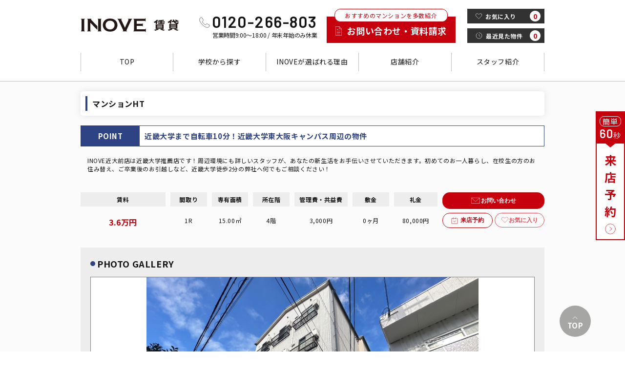

--- FILE ---
content_type: text/html; charset=UTF-8
request_url: https://www.kansai-gakusei-mansion.com/area_c1/3377/room3377.html
body_size: 11245
content:
<!DOCTYPE html>
<html lang="ja">
<head>
	<meta http-equiv="X-UA-Compatible" content="IE=edge">
<meta name="viewport" content="width=device-width,initial-scale=1">
<meta name="format-detection" content="telephone=no">
<meta property="og:url" content="https://www.kansai-gakusei-mansion.com/">
<meta property="og:type" content="product">
<link type="text/css" rel="stylesheet" href="/css/main.css">
<script type="text/javascript" src="/js/jquery.min.js"></script>
<script type="text/javascript" src="/js/add_favorite.js?1695688619"></script>
<script src="https://cdn.jsdelivr.net/npm/micromodal/dist/micromodal.min.js"></script>

<script type="application/ld+json">
    {
      "@context" : "https://schema.org",
      "@type" : "WebSite",
      "name" : "INOVE賃貸",
      "url" : "https://www.kansai-gakusei-mansion.com/"
    }
    </script>
<link rel="icon" href="/img/com/favicon.ico">
	<meta property="og:title" content="マンションHT｜家賃3.6万円　間取り1R　階数4階｜大阪で一人暮らし・学生向け物件なら「INOVE」">
	<meta property="og:description" content="大阪の学生向け賃貸物件ならINOVE。大阪府東大阪市御厨中1-7-14に位置するマンションHT階数4階、家賃3.6万円の部屋詳細を掲載しております。こちらから、賃料や間取り、設備や最寄り駅などをご確認ください。INOVEでは、大阪にある一人暮らし向けの物件や学生向けの物件を紹介しております">
	<meta property="og:image" content="https://www.kansai-gakusei-mansion.com/img/com/ogp_250501.jpg">
	<meta name="description" content="大阪の学生向け賃貸物件ならINOVE。大阪府東大阪市御厨中1-7-14に位置するマンションHT階数4階、家賃3.6万円の部屋詳細を掲載しております。こちらから、賃料や間取り、設備や最寄り駅などをご確認ください。INOVEでは、大阪にある一人暮らし向けの物件や学生向けの物件を紹介しております">
	<link rel="canonical" href="https://www.kansai-gakusei-mansion.com/area_c1/3377/room3377.html" />
	<title>マンションHT｜家賃3.6万円　間取り1R　階数4階｜大阪で一人暮らし・学生向け物件なら「INOVE」</title>
	<link type="text/css" rel="stylesheet" href="/css/property.css">
	<link type="text/css" rel="stylesheet" href="/css/js.css">
	<link rel="stylesheet" href="https://cdn.jsdelivr.net/npm/swiper@8/swiper-bundle.min.css">
	<script type="text/javascript" src="/js/is_email.js"></script>
	<script src="https://cdn.jsdelivr.net/npm/swiper@8/swiper-bundle.min.js"></script>
	<script src="https://cdnjs.cloudflare.com/ajax/libs/jquery-validate/1.19.5/jquery.validate.min.js"></script>
	<!-- Google Tag Manager -->
<script>(function(w,d,s,l,i){w[l]=w[l]||[];w[l].push({'gtm.start':
new Date().getTime(),event:'gtm.js'});var f=d.getElementsByTagName(s)[0],
j=d.createElement(s),dl=l!='dataLayer'?'&l='+l:'';j.async=true;j.src=
'https://www.googletagmanager.com/gtm.js?id='+i+dl;f.parentNode.insertBefore(j,f);
})(window,document,'script','dataLayer','GTM-WT79BWD');</script>
<!-- End Google Tag Manager -->
</head>
<body>
<!-- Google Tag Manager (noscript) -->
<noscript><iframe src="https://www.googletagmanager.com/ns.html?id=GTM-WT79BWD"
height="0" width="0" style="display:none;visibility:hidden"></iframe></noscript>
<!-- End Google Tag Manager (noscript) -->
<header>
<div class="header_box">
<h1 class="logo">
<a href="/">
<span class="logo_lead"></span>
<span class="logo_img">
<img src="/img/com/logo.svg" alt="大阪の大学生向け賃貸マンションならINOVE">
</span>
</a>
</h1>
<div class="header_rightbox">
<div class="header_tel">
<span class="no">0120-266-803</span>
<span class="time">営業時間9:00～18:00 / 年末年始のみ休業</span>
</div>
<div class="header_request">
<a href="/contact/">
<span class="lead">おすすめのマンションを多数紹介</span>
<span class="ttl">お問い合わせ・資料請求</span>
</a>
</div>
<ul class="header_info">
<li class="heart">
<a href="/favorite/">
<span class="box">
<span class="icon"><img src="/img/com/heart_w.svg"></span>
<span class="txt">お気に入り</span>
</span>
<span class="count">0</span>
</a>
</li>
<li class="time">
<a href="/history/">
<span class="box">
<span class="icon"><img src="/img/com/time_w.svg"></span>
<span class="txt">最近見た物件</span>
</span>
<span class="count">0</span>
</a>
</li>
</ul>
</div>
<div class="sp_nav">
<div class="sp_icon heart">
<a href="/favorite/">
<span class="box">
<span class="icon"><img src="/img/com/heart.svg"></span>
<span class="txt">お気に入り</span>
</span>
<span class="count">0</span>
</a>
</div>
<div class="sp_toggle">
<div class="icon">
<span></span>
<span></span>
<span></span>
</div>
<span class="txt">メニュー</span>
</div>
<div class="sp_nav-inner">
<ul class="nav_link">
<li><a href="/">ホーム</a></li>
<!--li class="sp_menu_open_link"><span>学校検索</span>
	<ul class="sp_menu_open_box">
<li><a href="/kindai/">近畿大学特集</a></li>
<li><a href="/kandai/">関西大学特集</a></li>
<li><a href="/ichidai/">大阪公立大学特集</a></li>
<li><a href="/university/">大学名から探す</a></li>
	</ul>
</li-->
<li><a href="/kindai/">近畿大学</a></li>
<li><a href="/kandai/">関西大学</a></li>
<li><a href="/search/東大阪市">大阪商業大学</a></li>
<li><a href="/search/東大阪市">大阪樟蔭女子大学</a></li>
<!--li><a href="/university/">その他大学特集</a></li-->
<!--li><a href="/service/">オリジナルサービス</a></li-->
<li><a href="/feature/">INOVEが選ばれる理由</a></li>
<li class="sp_menu_open_link"><span>店舗紹介</span>
<ul class="sp_menu_open_box">
<li><a href="/kindaimae/">INOVE近大前店</a></li>
<li><a href="/honmachi/">INOVE本町店</a></li>
</ul>
</li>
<li><a href="/staff/">スタッフ紹介</a></li>
<li class="em-reservation"><a href="/pg-reservation/">来店予約</a></li>
<li class="em-contact"><a href="/contact/">お問い合わせ・資料請求</a></li>
<li class="em-line"><a href="https://page.line.me/bss5815a" target="_blank">LINEでお問い合わせ</a></li>
<li class="em-tel tel"><a href="tel:0120-266-803">お電話でのお問い合わせ</a></li>
</ul>
</div>
</div>
</div>
<nav class="header_nav">
<ul class="navlink">
<li><a href="/">TOP</a></li>
<li class="pc_menu_open_link"><span>学校から探す</span>
<ul class="pc_menu_open_box">
<li><a href="/kindai/">近畿大学</a></li>
<li><a href="/kandai/">関西大学</a></li>
<li><a href="/search/東大阪市">大阪商業大学</a></li>
<li><a href="/search/東大阪市">大阪樟蔭女子大学</a></li>
</ul>
</li>
<li><a href="/feature/">INOVEが選ばれる理由</a></li>
<li class="pc_menu_open_link"><span>店舗紹介</span>
<ul class="pc_menu_open_box">
<li><a href="/kindaimae/">INOVE賃貸近大前店</a></li>
<li><a href="/honmachi/">INOVE賃貸本町店</a></li>
</ul>
</li>
<li><a href="/staff/">スタッフ紹介</a></li>
</ul>
</nav>
</header>
	<main>
		<section class="property bg">
			<ul class="breadcrumbs pclist">
				<li><a href="/">大阪の一人暮らし・学生向け賃貸物件</a></li>
				<li><a href="/search/東大阪市">東大阪市</a></li>
				<li><a href="/area_c1/3377/room3377.html">マンションHT</a></li>
				<li>物件詳細</li>
			</ul>
			<h2 class="property_ttl">マンションHT</h2>
			<section class="property_box-content">
									<div class="point">
					<span class="label">POINT</span>
					<span class="txt">近畿大学まで自転車10分！近畿大学東大阪キャンパス周辺の物件</span>
				</div>
				<div class="property_summary">
					<div class="box">
						<!--<h3 class="ttl circle-ttl">マンションHT</h3>-->
						<p class="lead">
							INOVE近大前店は近畿大学推薦店です！周辺環境にも詳しいスタッフが、あなたの新生活をお手伝いさせていただきます。初めてのお一人暮らし、在校生の方のお住み替え、ご卒業後のお引越しなど、近畿大学徒歩2分の弊社へ何でもご相談ください！						</p>
					</div>
					<ul class="info">
						<li class="rent">
							<h4 class="label">賃料</h4>
							<span class="txt"><em>3.6万円</em></span>
						</li>
						<li class="arrangement">
							<h4 class="label">間取り</h4>
							<span class="txt">1R</span>
						</li>
						<li class="area">
							<h4 class="label">専有面積</h4>
							<span class="txt">15.00㎡</span>
						</li>
						<li class="add">
							<h4 class="label">所在階</h4>
							<span class="txt">4階</span>
						</li>
						<li class="price">
							<h4 class="label">管理費・共益費</h4>
							<span class="txt">3,000円</span>
						</li>
						<li class="deposit">
							<h4 class="label">敷金</h4>
							<span class="txt">0ヶ月</span>
						</li>
						<li class="key">
							<h4 class="label">礼金</h4>
							<span class="txt">80,000円</span>
						</li>
						<li class="button">
							<div class="info-contact">
								<button onclick="window.location.href='#toi'">
									<span class="icon"><img src="/img/com/mail_w.svg"></span>
									<span class="txt">お問い合わせ</span>
								</button>
							</div>
							<div class="info_column">
								<div class="info-reservation">
									<button onclick="window.location.href='/pg-reservation/?id=3377'">
										<span class="icon"><img src="/img/com/calendar_r.svg"></span>
										<span class="txt">来店予約</span>
									</button>
								</div>
								<div class="fav">
									<button onclick="add_favorite(3377, document.getElementById('svg1'))">
										<span class="icon">
											<svg width="48" height="48" viewBox="0 0 48 48" id="svg1" fill="none" xmlns="http://www.w3.org/2000/svg">
												<path d="M41.5097 11.63C40.6113 10.7284 39.5438 10.013 38.3683 9.52484C37.1928 9.03671 35.9325 8.78543 34.6597 8.78543C33.3869 8.78543 32.1266 9.03671 30.9512 9.52484C29.7757 10.013 28.7081 10.7284 27.8097 11.63L23.9997 15.43L20.1897 11.63C18.3589 9.8827 15.9172 8.92099 13.3865 8.95051C10.8559 8.98003 8.43725 9.99844 6.64771 11.788C4.85816 13.5775 3.83975 15.9962 3.81023 18.5268C3.78071 21.0574 4.74242 23.4992 6.48973 25.33L23.9997 42.84L37.6997 29.14L41.5097 25.33C43.3258 23.5129 44.346 21.049 44.346 18.48C44.346 15.911 43.3258 13.4471 41.5097 11.63V11.63Z" stroke="#f05562" stroke-width="2" stroke-linecap="round" stroke-linejoin="round"/>
											</svg>
										</span>
										<span class="txt">お気に入り</span>
									</button>
								</div>
							</div>
						</li>
					</ul>
				</div>
				<div class="property_slide">
					<div class="ttlcolumn">
						<h3 class="ttl circle-ttl">PHOTO GALLERY</h3>
						<!--div class="print">
							<button class="print_button">印刷する</button>
						</div-->
					</div>
					<div class="photo-gallery infoimg-visual">
						<div class="swiper slider">
							<!-- Additional required wrapper -->
							<div class="swiper-wrapper">
								<!-- Slides -->
																	<figure class="swiper-slide">
										<div class="img"><img src="/files2/picmain/3377-dduu.jpg"></div>
										<figcaption></figcaption>
									</figure>
																	<figure class="swiper-slide">
										<div class="img"><img src="/files2/picmadori/3377-bbffppqqhhhtxxvvvvmm.jpg"></div>
										<figcaption></figcaption>
									</figure>
																	<figure class="swiper-slide">
										<div class="img"><img src="/files2/pic1/3377-vvkk1.jpg"></div>
										<figcaption></figcaption>
									</figure>
																	<figure class="swiper-slide">
										<div class="img"><img src="/files2/pic2/3377-vvkk2.jpg"></div>
										<figcaption></figcaption>
									</figure>
																	<figure class="swiper-slide">
										<div class="img"><img src="/files2/pic3/3377-nnaadd.jpg"></div>
										<figcaption></figcaption>
									</figure>
																	<figure class="swiper-slide">
										<div class="img"><img src="/files2/pic4/3377-aavvuukk.jpg"></div>
										<figcaption></figcaption>
									</figure>
																	<figure class="swiper-slide">
										<div class="img"><img src="/files2/pic5/3377-vvbb.jpg"></div>
										<figcaption></figcaption>
									</figure>
																	<figure class="swiper-slide">
										<div class="img"><img src="/files2/pic6/3377-qqwwdd.jpg"></div>
										<figcaption></figcaption>
									</figure>
																	<figure class="swiper-slide">
										<div class="img"><img src="/files2/pic7/3377-zzbb1.jpg"></div>
										<figcaption></figcaption>
									</figure>
																	<figure class="swiper-slide">
										<div class="img"><img src="/files2/pic8/3377-vvcc2.jpg"></div>
										<figcaption></figcaption>
									</figure>
																	<figure class="swiper-slide">
										<div class="img"><img src="/files2/pic9/3377-wwwwyykkkk.jpg"></div>
										<figcaption></figcaption>
									</figure>
																	<figure class="swiper-slide">
										<div class="img"><img src="/files2/pic10/3377-nnddaabbnnrrdd.jpg"></div>
										<figcaption></figcaption>
									</figure>
																	<figure class="swiper-slide">
										<div class="img"><img src="/files2/pic11/3377-eettttaa.jpg"></div>
										<figcaption></figcaption>
									</figure>
															</div>
							<div class="swiper-pagination"></div>
							<div class="swiper-button-prev"></div>
							<div class="swiper-button-next"></div>
						</div>
						<div class="swiper thumbnail">
							<div class="swiper-wrapper">
																<figure class="swiper-slide"><img src="/files2/picmain/3377-dduu.jpg"></figure>
																<figure class="swiper-slide"><img src="/files2/picmadori/3377-bbffppqqhhhtxxvvvvmm.jpg"></figure>
																<figure class="swiper-slide"><img src="/files2/pic1/3377-vvkk1.jpg"></figure>
																<figure class="swiper-slide"><img src="/files2/pic2/3377-vvkk2.jpg"></figure>
																<figure class="swiper-slide"><img src="/files2/pic3/3377-nnaadd.jpg"></figure>
																<figure class="swiper-slide"><img src="/files2/pic4/3377-aavvuukk.jpg"></figure>
																<figure class="swiper-slide"><img src="/files2/pic5/3377-vvbb.jpg"></figure>
																<figure class="swiper-slide"><img src="/files2/pic6/3377-qqwwdd.jpg"></figure>
																<figure class="swiper-slide"><img src="/files2/pic7/3377-zzbb1.jpg"></figure>
																<figure class="swiper-slide"><img src="/files2/pic8/3377-vvcc2.jpg"></figure>
																<figure class="swiper-slide"><img src="/files2/pic9/3377-wwwwyykkkk.jpg"></figure>
																<figure class="swiper-slide"><img src="/files2/pic10/3377-nnddaabbnnrrdd.jpg"></figure>
																<figure class="swiper-slide"><img src="/files2/pic11/3377-eettttaa.jpg"></figure>
															</div>
						</div>
						<p class="notice">※写真や図と実際の現状とが異なる場合は現状を優先させて頂きます。</p>
					</div>
					<div class="property_summary sp-summary">
						<ul class="info_list info">
							<li class="price">
								<em>3.6万円</em>(管理費等：3,000円)
							</li>
							<li class="deposit">
								<div class="deposit_inner">
									<span class="label">敷</span>
									<span class="txt">0ヶ月</span>
								</div>
								<div class="deposit_inner">
									<span class="label">礼</span>
									<span class="txt">80,000円</span>
								</div>
							</li>
							<li class="area">
								<span class="area_txt">4階</span>
								<span class="area_txt">1R</span>
								<span class="area_txt">15.00㎡</span>
							</li>
							<li class="text">
								<h3 class="ttl circle-ttl">物件紹介</h3>
								<p class="txt">
									INOVE近大前店は近畿大学推薦店です！周辺環境にも詳しいスタッフが、あなたの新生活をお手伝いさせていただきます。初めてのお一人暮らし、在校生の方のお住み替え、ご卒業後のお引越しなど、近畿大学徒歩2分の弊社へ何でもご相談ください！								</p>
							</li>
							<li class="button-contact">
								<div class="info-contact">
									<button onclick="window.location.href='#toi'">
										<span class="icon"><img src="/img/com/mail_w.svg"></span>
										<span class="txt">お問い合わせ</span>
									</button>
								</div>
							</li>
							<li class="borderbutton-column">
								<div class="info-reservation">
									<button onclick="window.location.href='/pg-reservation/?id=3377'">
										<span class="icon"><img src="/img/com/calendar_r.svg"></span>
										<span class="txt">来店予約</span>
									</button>
								</div>
								<div class="fav">
									<button onclick="add_favorite(3377, document.getElementById('svg2'))">
										<span class="icon" >
											<svg width="48" height="48" viewBox="0 0 48 48" id="svg2" fill="none" xmlns="http://www.w3.org/2000/svg">
												<path d="M41.5097 11.63C40.6113 10.7284 39.5438 10.013 38.3683 9.52484C37.1928 9.03671 35.9325 8.78543 34.6597 8.78543C33.3869 8.78543 32.1266 9.03671 30.9512 9.52484C29.7757 10.013 28.7081 10.7284 27.8097 11.63L23.9997 15.43L20.1897 11.63C18.3589 9.8827 15.9172 8.92099 13.3865 8.95051C10.8559 8.98003 8.43725 9.99844 6.64771 11.788C4.85816 13.5775 3.83975 15.9962 3.81023 18.5268C3.78071 21.0574 4.74242 23.4992 6.48973 25.33L23.9997 42.84L37.6997 29.14L41.5097 25.33C43.3258 23.5129 44.346 21.049 44.346 18.48C44.346 15.911 43.3258 13.4471 41.5097 11.63V11.63Z" stroke="#f05562" stroke-width="2" stroke-linecap="round" stroke-linejoin="round"/>
											</svg>
										</span>
										<span class="txt">お気に入り</span>
									</button>
								</div>
							</li>
						</ul>
					</div>
				</div>
				<div style="display:none;">					<h3 class="ttl circle-ttl">
						<div class="sp_box">
							<span class="txt">【上記以外のお部屋】募集中物件情報</span>
							<!--<div class="sp openwin" onclick="window.open('/area_c1/bknarea_ka27227/howtoinfo.html','sub','width=780,height=800,scrollbars=yes,location=no,menubar=yes'); return false;">情報の見方</div>-->
						</div>
						<div class="notice">
							<!--<span class="txt">【マンション】  情報更新日：2026年01月13日 次回更新予定日：2026年01月27日 </span>
							<span class="openwin pc" style="display:none;" onclick="window.open('https://www.kansai-gakusei-mansion.com/area_c1/bknarea_ka27227/howtoinfo.html','sub','width=780,height=800,scrollbars=yes,location=no,menubar=yes'); return false;">情報の見方</span>-->
						</div>
					</h3>
					<div class="forrent_none">募集中の部屋はありません。</div>				</div>
				<div class="notice">
					<!--<span class="txt">【マンション】  情報更新日：2026年01月13日 次回更新予定日：2026年01月27日 </span>-->
					<!--<span class="openwin pc" style="display:none;" onclick="window.open('https://www.kansai-gakusei-mansion.com/area_c1/bknarea_ka27227/howtoinfo.html','sub','width=780,height=800,scrollbars=yes,location=no,menubar=yes'); return false;">情報の見方</span>-->
				</div>
              <!--  <div class="vacancy" id="Vacancy2">
						<h3 class="ttl circle-ttl">過去に掲載したお部屋</h3>
						&nbsp;				</div>-->
				<div class="room-summary">					
					<h3 class="ttl circle-ttl sp-acc">
						<div class="sp_box">
							<span class="txt">物件概要</span>
							<!--<div class="sp openwin" onclick="window.open('/area_c1/bknarea_ka27227/howtoinfo.html','sub','width=780,height=800,scrollbars=yes,location=no,menubar=yes'); return false;">情報の見方</div>-->
						</div>
						<div class="notice">
							<span class="txt">【マンション】  情報更新日：2026年01月13日 次回更新予定日：2026年01月27日 </span>
							<!--<span class="openwin pc" style="display:none;" onclick="window.open('https://www.kansai-gakusei-mansion.com/area_c1/bknarea_ka27227/howtoinfo.html','sub','width=780,height=800,scrollbars=yes,location=no,menubar=yes'); return false;">情報の見方</span>-->
						</div>
					</h3>
					<ul class="room_info-list">
						<li>
							<span class="ttl">所在地</span>
							<span class="txt">
								大阪府東大阪市御厨中1-7-14							</span>
						</li>
						<li>
							<span class="ttl">交通</span>
							<span class="txt">
								近鉄奈良線「河内小阪駅」徒歩10分<br />近鉄奈良線「八戸ノ里駅」徒歩14分<br />							</span>
						</li>
						<li class="box">
							<div class="box_inner">
								<span class="ttl">間取り図<!--/詳細--></span>
								<span class="txt">
									1R								</span>
							</div>
							<div class="box_inner">
								<span class="ttl">面積<!--/バルコニー面積--></span>
								<span class="txt">15.00㎡</span>
							</div>
						</li>
							<li class="box">
							<div class="box_inner">
								<span class="ttl">賃料</span>
								<span class="txt">3.6万円</span>
							</div>
							<div class="box_inner">
								<span class="ttl">管理費・共益費</span>
								<span class="txt">3,000円</span>
							</div>
						</li>
						<li class="box">
							<div class="box_inner">
								<span class="ttl">敷金/礼金<!--/保証金--></span>
								<span class="txt">0ヶ月/80,000円<!--/--></span>
							</div>
							<!--<div class="box_inner">
								<span class="ttl">償却/敷引</span>
								<span class="txt"></span>
							</div>-->
						</li>
						<!--<li class="box">
							<div class="box_inner">
								<span class="ttl">更新料</span>
								<span class="txt"></span>
							</div>
							<div class="box_inner">
								<span class="ttl">敷金積み増し</span>
								<span class="txt">-/-</span>
							</div>
						</li>-->
						<!--<li class="box">
							<div class="box_inner">
								<span class="ttl">権利金/雑費</span>
								<span class="txt">/</span>
							</div>
							<div class="box_inner">
								<span class="ttl">駐車場/月額料金</span>
								<span class="txt">/</span>
							</div>
						</li>-->
						<li class="box">
							<div class="box_inner">
								<span class="ttl">保険加入</span>
								<span class="txt">加入要<!--?=$v["r_metadata"]["hoken"]?--></span>
							</div>
							<!--<div class="box_inner">
								<span class="ttl">保険名/保険期間</span>
								<span class="txt">火災保険/2年</span>
							</div>-->
						</li>
						<li class="box">
							<!--<div class="box_inner">
								<span class="ttl">保証人代行義務/利用料</span>
								<span class="txt"></span>
							</div>-->
							<div class="box_inner">
								<span class="ttl">保証会社</span>
								<span class="txt">加入要<!--?=$v["r_metadata"]["hosyou"]?--></span>
							</div>
						</li>
						<!--<li class="box">
							<div class="box_inner">
								<span class="ttl">保証会社詳細</span>
								<span class="txt"></span>
							</div>
							<div class="box_inner">
								<span class="ttl">向き</span>
								<span class="txt"></span>
							</div>
						</li>-->
						<li class="box">
							<div class="box_inner">
								<span class="ttl">築年月(築年数)</span>
								<span class="txt">1989年 04月(築36年)</span>
							</div>
							<div class="box_inner">
								<span class="ttl">契約期間</span>
								<span class="txt">2年間<!--?=$v["r_metadata"]["keiyaku_term"]?--></span>
							</div>
						</li>
						<li class="box">
							<div class="box_inner">
								<span class="ttl">種別/構造</span>
								<span class="txt">マンション/鉄骨造</span>
							</div>
							<div class="box_inner">
								<span class="ttl"><!--部屋/-->所在階/階建</span>
								<span class="txt"><!---/ -->4階/ 4階建</span>
							</div>
						</li>
						<li class="box">
							<!--<div class="box_inner">
								<span class="ttl">総戸数</span>
								<span class="txt">戸</span>
							</div>-->
							<div class="box_inner">
								<span class="ttl">現況/入居可能日</span>
								<span class="txt">空家/即時</span>
							</div>
						</li>
						<li class="box">
							<!--<div class="box_inner">
								<span class="ttl">特優賃</span>
								<span class="txt">-</span>
							</div>-->
							<div class="box_inner">
								<span class="ttl">取引態様/賃貸区分	</span>
								<span class="txt">仲介/一般</span>
							</div>
						</li>
						<!--<li>
							<span class="ttl">物件番号</span>
							<span class="txt">
															</span>
						</li>-->
						<li>
							<span class="ttl">設備条件</span>
							<span class="txt">
								IHコンロ / 一口コンロ / バス・トイレ別							</span>
						</li>
						<!--<li>
							<span class="ttl">備考</span>
							<span class="txt">
								INOVE近大前店は近畿大学推薦店です！周辺環境にも詳しいスタッフが、あなたの新生活をお手伝いさせていただきます。初めてのお一人暮らし、在校生の方のお住み替え、ご卒業後のお引越しなど、近畿大学徒歩2分の弊社へ何でもご相談ください！							</span>
						</li>-->
						<!--<li>
							<span class="ttl">設備(その他)</span>
							<span class="txt">
							</span>
						</li>
						-->
						<li>
							<span class="ttl">条件(その他)</span>
							<span class="txt">
								水道代2,200円/月、Dサポート1,500円/月、火災保険15,000円/2年、殺虫消毒費22,000円　																							</span>
						</li>
						<li>
							<span class="ttl">取扱会社</span>
							<span class="txt">
								株式会社第一パートナー<br>
								大阪府大阪市中央区備後町２丁目4-10 5F<br>
								【近大前店】東大阪市小若江4-13-19<br>
								TEL:0120-266-803<br>
								国土交通大臣 (3) 第8728号
							</span>
						</li>
						<!--<li>
							<span class="ttl">QRコード</span>
							<span class="txt">
								<ul class="qr">
									<li class="img"><img src="/img/property/qr.png"></li>
									<li class="txt">このQRコードを読み取ることで、スマホでも物件情報を確認できます。</li>
								</ul>
							</span>
						</li>-->
					</ul>
				</div>
	<!--小南コメントアウト			小南コメントアウト-->
		<!--小南コメントアウト		<div class="equipment_list">
					<h3 class="ttl bgttl">設備条件</h3>
					<div class="box">
						<ul class="list">
							<li>IHコンロ</li><li>一口コンロ</li><li>バス・トイレ別</li>						</ul>
					</div>
				</div>小南コメントアウト-->

			<!--	<div class="choice">
					<h3 class="ttl circle-ttl">INOVEが選ばれる理由</h3>
					<ul class="choice_list">
						<li>
							<figure>
								<a href="/feature/">
									<img src="/img/top/choice_01.jpg">
								</a>
								<figcaption>50年間の安心と物件数</figcaption>
							</figure>
						</li>
						<li>
							<figure>
								<a href="/staff/">
									<img src="/img/top/choice_02.jpg">
								</a>
								<figcaption>経験豊富な専門スタッフ</figcaption>
							</figure>
						</li>
						<li>
							<figure>
								<a href="https://inoveplus.inove.co.jp/" target="_blank">
									<img src="/img/top/choice_03.jpg">
								</a>
								<figcaption>&lt;INOVE＋&gt;業界初！健康と美のサービスが受けられる</figcaption>
							</figure>
						</li>
						<li>
							<figure>
								<a href="/service/d-rental/">
									<img src="/img/top/choice_04.jpg">
								</a>
								<figcaption>&lt;Dレンタル&gt;新生活の準備をお手伝い</figcaption>
							</figure>
						</li>
						<li>
							<figure>
								<a href="/service/d-support/">
									<img src="/img/top/choice_05.jpg">
								</a>
								<figcaption>&lt;Dサポート&gt;突発的なトラブルでも安心対応</figcaption>
							</figure>
						</li>
						<li>
							<figure>
								<a href="/service/d-support/#ds">
									<img src="/img/top/choice_06.jpg">
								</a>
								<figcaption>&lt;Dサポ住み替え補償&gt;万が一でも安心対応</figcaption>
							</figure>
						</li>
					</ul>
				</div>-->
			<!--	<div class="contact-box">
					<ul class="contact-box_info">
						<li class="tel">
							<span class="lead">電話で問い合わせはこちら</span>
							<span class="no_pc">0120-266-803</span>
							<span class="no_sp"><a href="tel:0120-266-803">0120-266-803</a></span>
							<span class="time">営業時間 9:00~18:00 / 定休日 年末年始のみ休業</span>
						</li>
						<li class="add">
							〒541-0051<br>
							大阪府大阪市中央区備後町２丁目4-10 5F<br>
							【近大前店】東大阪市小若江4-13-19
						</li>
					</ul>
					<ul class="contact-box_button">
						<li class="b_contact">
							<span class="ttl">空室状況や物件情報の<br class="sp">お問い合わせはこちら</span>
							<div class="button">
								<a href="/contact/">
									<span class="icon"><img src="/img/com/mail_w.svg"></span>
									<span class="txt">お問い合わせ</span>
								</a>
							</div>
						</li>
						<li class="b_reservation">
							<span class="ttl">簡単60秒で来店予約可能！<br class="sp">来店予約はこちら</span>
							<div class="button">
								<a href="/pg-reservation/?id=">
									<span class="icon"><img src="/img/com/calendar_w.svg"></span>
									<span class="txt">来店予約</span>
								</a>
							</div>
						</li>
					</ul>
				</div>-->
								<!--div class="infoarea">
					<h3 class="ttl circle-ttl">周辺施設</h3>
					<ul class="infoarea-card">
											</ul>
				</div-->

				<div class="map_box">
					<h3 class="ttl circle-ttl">地図</h3>
					<div class="map">
						<iframe src="https://maps.google.co.jp/maps?output=embed&q=大阪府東大阪市御厨中1-7-14&z=16" width="600" height="450" frameborder="0" scrolling="no" ></iframe>
					</div>
					<p class="notice">※地図上に表示される物件の位置は付近住所に所在することを表すものであり、実際の物件所在地とは異なる場合がございます。</p>
				</div>
				</div>
				<div class="form">
					<h3 class="ttl circle-ttl">物件お問い合わせフォーム</h3>
										<div class="form_box" id="toi">
						<!--<div class="flow">
							<div class="flow_txt active">
								<span>入力</span>
							</div>
							<div class="flow_txt ">
								<span>入力内容の確認</span>
							</div>
							<div class="flow_txt ">
								<span>完了</span>
							</div>
						</div>-->
						<div class="txt">
							<p class="lead">下記のフォームをご記入の上、 お問い合わせください。</p>
							<div class="txt_inner">
								<p>
									ご受験・ご進学予定もしくはご在学中の大学をご記載くださいますとスムーズなお部屋探しが可能です。<br>
									郵送での資料送付をご希望の場合は、<a href="/contact/" target="_blank">こちら</a>。<br>
									来店予約をご希望の場合は、<a href="/pg-reservation/" target="_blank"></a>こちら。									
								</p>
							</div>
						</div>
												<form id="inquiry" action="?mode=confirm#inquiry" method="post" onsubmit="if(this.pref.value == ''){alert('都道府県をご選択ください。');return false;}if(this.status.value == ''){alert('ご状況をご選択ください。');return false;}return true;">
							<input type="hidden" name="id" value="3377">
							<ul class="form_area">
								<li>
									<div class="ttl">
										<span class="label req">必須</span>
										<span class="txt">お名前</span>
									</div>
									<div class="form">
																				<input type="text" name="text_name" value="" data-error_place="#textError" placeholder="例)山田太郎">
										<span id="textError" class="validation_txt"></span>
																			</div>
								</li>
								<li>
									<div class="ttl">
										<span class="label req">必須</span>
										<span class="txt">メールアドレス</span>
									</div>
									<div class="form">
																				<input type="text" name="email" value=""  data-error_place="#emailError" placeholder="例)example@example.com">
										<span id="emailError" class="validation_txt"></span>
																			</div>
								</li>
								<li>
									<div class="ttl">
										<span class="label req">必須</span>
										<span class="txt">電話番号</span>
									</div>
									<div class="form">
																				<input type="text" name="phone" value=""  data-error_place="#phoneError" placeholder="例)09012345678　ハイフンなしで入力して下さい。">
										<span id="phoneError" class="validation_txt"></span>
																			</div>
								</li>

								<li>
									<div class="ttl">
										<span class="label req">必須</span>
										<span class="txt">都道府県</span>
									</div>
									<div class="form select">
																				<div class="select_box">
											<div class="form validation_err">
											<select name="pref" data-error_place="#prefError">
												<option value="" label="">選択してください</option>
												<option _value="1" label="北海道">北海道</option>
												<option _value="2" label="青森県">青森県</option>
												<option _value="3" label="岩手県">岩手県</option>
												<option _value="4" label="宮城県">宮城県</option>
												<option _value="5" label="秋田県">秋田県</option>
												<option _value="6" label="山形県">山形県</option>
												<option _value="7" label="福島県">福島県</option>
												<option _value="8" label="茨城県">茨城県</option>
												<option _value="9" label="栃木県">栃木県</option>
												<option _value="10" label="群馬県">群馬県</option>
												<option _value="11" label="埼玉県">埼玉県</option>
												<option _value="12" label="千葉県">千葉県</option>
												<option _value="13" label="東京都">東京都</option>
												<option _value="14" label="神奈川県">神奈川県</option>
												<option _value="15" label="新潟県">新潟県</option>
												<option _value="16" label="富山県">富山県</option>
												<option _value="17" label="石川県">石川県</option>
												<option _value="18" label="福井県">福井県</option>
												<option _value="19" label="山梨県">山梨県</option>
												<option _value="20" label="長野県">長野県</option>
												<option _value="21" label="岐阜県">岐阜県</option>
												<option _value="22" label="静岡県">静岡県</option>
												<option _value="23" label="愛知県">愛知県</option>
												<option _value="24" label="三重県">三重県</option>
												<option _value="25" label="滋賀県">滋賀県</option>
												<option _value="26" label="京都府">京都府</option>
												<option _value="27" label="大阪府">大阪府</option>
												<option _value="28" label="兵庫県">兵庫県</option>
												<option _value="29" label="奈良県">奈良県</option>
												<option _value="30" label="和歌山県">和歌山県</option>
												<option _value="31" label="鳥取県">鳥取県</option>
												<option _value="32" label="島根県">島根県</option>
												<option _value="33" label="岡山県">岡山県</option>
												<option _value="34" label="広島県">広島県</option>
												<option _value="35" label="山口県">山口県</option>
												<option _value="36" label="徳島県">徳島県</option>
												<option _value="37" label="香川県">香川県</option>
												<option _value="38" label="愛媛県">愛媛県</option>
												<option _value="39" label="高知県">高知県</option>
												<option _value="40" label="福岡県">福岡県</option>
												<option _value="41" label="佐賀県">佐賀県</option>
												<option _value="42" label="長崎県">長崎県</option>
												<option _value="43" label="熊本県">熊本県</option>
												<option _value="44" label="大分県">大分県</option>
												<option _value="45" label="宮崎県">宮崎県</option>
												<option _value="46" label="鹿児島県">鹿児島県</option>
												<option _value="47" label="沖縄県">沖縄県</option>
											</select>
											<span id="prefError" class="validation_txt"></span>
										</div>
																			</div>
								</li>

								<li>
									<div class="ttl">
										<span class="label req">必須</span>
										<span class="txt">志望大学</span>
									</div>
									<div class="form">
																				<input type="text" name="university" placeholder="例）近畿大学"  data-error_place="#universityError" value="" >
										<span id="universityError" class="validation_txt"></span>
																			</div>
								</li>
								<li>
									<div class="ttl">
										<span class="label req">必須</span>
										<span class="txt">ご状況</span>
									</div>
									<div class="form select">
																				<div class="select_box">
											<select name="status">
												<option value="" label="">選択してください</option>
												<option>受験前</option>
												<option>発表待ち</option>
												<option>合格</option>
												<option>在学中</option>
											</select>
										</div>
																			</div>
								</li>

								<li>
									<div class="ttl contents">
										<span class="label">任意</span>
										<span class="txt">内容</span>
									</div>
									<div class="form">
																					<textarea name="message" placeholder="例)・部屋探しの流れを教えてほしい
・◯月◯日に内覧したい
・おすすめの物件を紹介してほしい
・周辺環境を詳しく知りたい
・合格前予約できるか知りたい など"></textarea>
																			</div>
								</li>
							</ul>
							<p class="notice">
								※<a href="/rule/">利用規約</a>及び<a href="https://www.d-group.co.jp/privacypolicy/" target="_blank">個人情報保護方針</a>をお読みいただき、同意いただけましたら確認画面へお進み下さい。
							</p>
							<div class="button_flex_box">
							<div class="submit">
								<input type="submit" value="確認画面へ" id="submit">
								<!--<button id="submit" type="button">
									<span>未入力項目があります</span>
								</button>-->
							</div>
														</div>
						</form>
						<script>
														$("#inquiry select[name=pref]")[0].value = "";
														$("#inquiry select[name=status]")[0].value = "";
													</script>
											</div>
				</div>

				<div class="recommend">
					<h3 class="ttl circle-ttl">この物件を見た人はこちらの物件も見ています</h3>
					<ul class="property_list">
												<li>
							<!-- <span class="new"><img src="/img/top/new.svg" alt="新着"></span> -->
							<div class="img"><a href="/area_c1/178/room178.html"><img src="/files2/picmain/178-01.jpg"></a></div>
							<div class="box">
								<div class="ttlbox">
									<h3 class="name"><a href="/area_c1/178/room178.html">プリマヴェーラ</a></h3>
									<span class="fav">
										<svg width="48" height="48" viewBox="0 0 48 48" fill="none" onclick="add_favorite(178, this)" xmlns="http://www.w3.org/2000/svg">
											<path d="M41.5097 11.63C40.6113 10.7284 39.5438 10.013 38.3683 9.52484C37.1928 9.03671 35.9325 8.78543 34.6597 8.78543C33.3869 8.78543 32.1266 9.03671 30.9512 9.52484C29.7757 10.013 28.7081 10.7284 27.8097 11.63L23.9997 15.43L20.1897 11.63C18.3589 9.8827 15.9172 8.92099 13.3865 8.95051C10.8559 8.98003 8.43725 9.99844 6.64771 11.788C4.85816 13.5775 3.83975 15.9962 3.81023 18.5268C3.78071 21.0574 4.74242 23.4992 6.48973 25.33L23.9997 42.84L37.6997 29.14L41.5097 25.33C43.3258 23.5129 44.346 21.049 44.346 18.48C44.346 15.911 43.3258 13.4471 41.5097 11.63V11.63Z" stroke="#f05562" stroke-width="2" stroke-linecap="round" stroke-linejoin="round"/>
										</svg>
									</span>
								</div>
								<ul class="info">
									<li class="sp_box">
										<div class="price"><em>4.2万円</em></div>
										<div class="extent">1K/20.00㎡</div>
									</li>
									<li>大阪府東大阪市御厨栄町１丁目4-13</li>
									<li>近鉄奈良線「河内小阪駅」徒歩4分</li>
								</ul>
								<ul class="tag">
									<li>マンション</li>
								</ul>
							</div>
						</li>
												<li>
							<!-- <span class="new"><img src="/img/top/new.svg" alt="新着"></span> -->
							<div class="img"><a href="/area_c1/2526/room2526.html"><img src="/files/216311_1.jpg"></a></div>
							<div class="box">
								<div class="ttlbox">
									<h3 class="name"><a href="/area_c1/2526/room2526.html">ステディ八戸ノ里</a></h3>
									<span class="fav">
										<svg width="48" height="48" viewBox="0 0 48 48" fill="none" onclick="add_favorite(2526, this)" xmlns="http://www.w3.org/2000/svg">
											<path d="M41.5097 11.63C40.6113 10.7284 39.5438 10.013 38.3683 9.52484C37.1928 9.03671 35.9325 8.78543 34.6597 8.78543C33.3869 8.78543 32.1266 9.03671 30.9512 9.52484C29.7757 10.013 28.7081 10.7284 27.8097 11.63L23.9997 15.43L20.1897 11.63C18.3589 9.8827 15.9172 8.92099 13.3865 8.95051C10.8559 8.98003 8.43725 9.99844 6.64771 11.788C4.85816 13.5775 3.83975 15.9962 3.81023 18.5268C3.78071 21.0574 4.74242 23.4992 6.48973 25.33L23.9997 42.84L37.6997 29.14L41.5097 25.33C43.3258 23.5129 44.346 21.049 44.346 18.48C44.346 15.911 43.3258 13.4471 41.5097 11.63V11.63Z" stroke="#f05562" stroke-width="2" stroke-linecap="round" stroke-linejoin="round"/>
										</svg>
									</span>
								</div>
								<ul class="info">
									<li class="sp_box">
										<div class="price"><em>6.1万円</em></div>
										<div class="extent">1K/23.28㎡</div>
									</li>
									<li>大阪府東大阪市中小阪２丁目7-16</li>
									<li>近鉄奈良線「八戸ノ里駅」徒歩10分</li>
								</ul>
								<ul class="tag">
									<li>アパート</li>
								</ul>
							</div>
						</li>
												<li>
							<!-- <span class="new"><img src="/img/top/new.svg" alt="新着"></span> -->
							<div class="img"><a href="/area_c1/1988/room1988.html"><img src="/files2/picmain/1988-dkkddeeaappsddnn.jpeg"></a></div>
							<div class="box">
								<div class="ttlbox">
									<h3 class="name"><a href="/area_c1/1988/room1988.html">Dスクウェア</a></h3>
									<span class="fav">
										<svg width="48" height="48" viewBox="0 0 48 48" fill="none" onclick="add_favorite(1988, this)" xmlns="http://www.w3.org/2000/svg">
											<path d="M41.5097 11.63C40.6113 10.7284 39.5438 10.013 38.3683 9.52484C37.1928 9.03671 35.9325 8.78543 34.6597 8.78543C33.3869 8.78543 32.1266 9.03671 30.9512 9.52484C29.7757 10.013 28.7081 10.7284 27.8097 11.63L23.9997 15.43L20.1897 11.63C18.3589 9.8827 15.9172 8.92099 13.3865 8.95051C10.8559 8.98003 8.43725 9.99844 6.64771 11.788C4.85816 13.5775 3.83975 15.9962 3.81023 18.5268C3.78071 21.0574 4.74242 23.4992 6.48973 25.33L23.9997 42.84L37.6997 29.14L41.5097 25.33C43.3258 23.5129 44.346 21.049 44.346 18.48C44.346 15.911 43.3258 13.4471 41.5097 11.63V11.63Z" stroke="#f05562" stroke-width="2" stroke-linecap="round" stroke-linejoin="round"/>
										</svg>
									</span>
								</div>
								<ul class="info">
									<li class="sp_box">
										<div class="price"><em>5.4万円</em></div>
										<div class="extent">1K/30.00㎡</div>
									</li>
									<li>大阪府東大阪市中小阪２丁目16-12</li>
									<li>近鉄奈良線「八戸ノ里駅」徒歩10分</li>
								</ul>
								<ul class="tag">
									<li>マンション</li>
								</ul>
							</div>
						</li>
												<li>
							<!-- <span class="new"><img src="/img/top/new.svg" alt="新着"></span> -->
							<div class="img"><a href="/area_c1/4273/room4273.html"><img src="/files/224716_1.jpg"></a></div>
							<div class="box">
								<div class="ttlbox">
									<h3 class="name"><a href="/area_c1/4273/room4273.html">COCOプラムビハーラ</a></h3>
									<span class="fav">
										<svg width="48" height="48" viewBox="0 0 48 48" fill="none" onclick="add_favorite(4273, this)" xmlns="http://www.w3.org/2000/svg">
											<path d="M41.5097 11.63C40.6113 10.7284 39.5438 10.013 38.3683 9.52484C37.1928 9.03671 35.9325 8.78543 34.6597 8.78543C33.3869 8.78543 32.1266 9.03671 30.9512 9.52484C29.7757 10.013 28.7081 10.7284 27.8097 11.63L23.9997 15.43L20.1897 11.63C18.3589 9.8827 15.9172 8.92099 13.3865 8.95051C10.8559 8.98003 8.43725 9.99844 6.64771 11.788C4.85816 13.5775 3.83975 15.9962 3.81023 18.5268C3.78071 21.0574 4.74242 23.4992 6.48973 25.33L23.9997 42.84L37.6997 29.14L41.5097 25.33C43.3258 23.5129 44.346 21.049 44.346 18.48C44.346 15.911 43.3258 13.4471 41.5097 11.63V11.63Z" stroke="#f05562" stroke-width="2" stroke-linecap="round" stroke-linejoin="round"/>
										</svg>
									</span>
								</div>
								<ul class="info">
									<li class="sp_box">
										<div class="price"><em>3.1万円</em></div>
										<div class="extent">1K/17.00㎡</div>
									</li>
									<li>大阪府東大阪市小阪２丁目10-32</li>
									<li>近鉄奈良線「八戸ノ里駅」徒歩6分</li>
								</ul>
								<ul class="tag">
									<li>マンション</li>
								</ul>
							</div>
						</li>
						
					</ul>
				</div>
				<div class="property_linkbox">
					<div class="box">
						<h3 class="ttl circle-ttl">物件を再検索する</h3>
						<ul class="link-list">
							<li><a href="/search/東大阪市">東大阪市 </a></li>
							<li><a href="/search/御厨中">御厨中</a></li>
							<li><a href="/search/近鉄奈良線河内小阪駅">近鉄奈良線河内小阪駅</a></li>
						</ul>
					</div>
				</div>
				<div class="contact-box">
					<ul class="contact-box_info">
						<li class="tel">
							<span class="lead">電話で問い合わせはこちら</span>
							<span class="no_pc">0120-266-803</span>
							<span class="no_sp"><a href="tel:0120-266-803">0120-266-803</a></span>
							<span class="time">営業時間 9:00~18:00 / 定休日 年末年始のみ休業</span>
						</li>
						<li class="add">
							【本町店】<br>
							大阪府大阪市中央区備後町2-4-10 5F<br>
							【近大前店】<br>
							東大阪市小若江4-13-19
						</li>
					</ul>
					<ul class="contact-box_button">
						<li class="b_contact">
							<span class="ttl">ご希望条件や<br class="sp">必要事項などはこちら</span>
							<div class="button">
								<a href="/contact/">
									<span class="icon"><img src="/img/com/round_checkmark.svg"></span>
									<span class="txt">お問い合わせ</span>
								</a>
							</div>
						</li>
						<li class="b_reservation">
							<span class="ttl">簡単60秒で入力完了！<br class="sp">来店予約はこちら</span>
							<div class="button">
								<a href="/pg-reservation/?id=3377">
									<span class="icon"><img src="/img/com/calendar_w.svg"></span>
									<span class="txt">来店予約</span>
								</a>
							</div>
						</li>
					</ul>
				</div>
			</section>
						<!--<section class="property_linkbox">
				<div class="box">
					<h3 class="ttl circle-ttl">東大阪市以外の市区町村から探す</h3>
					<ul class="link-list">
						<li><a href="">大阪市東淀川区</a></li>
						<li><a href="">大阪市旭区 </a></li>
					</ul>
				</div>
				<div class="box">
					<h3 class="ttl circle-ttl">東大阪市の町名から探す</h3>
					<ul class="link-list">
						<li><a href="">小若江</a></li>
						<li><a href="">下小阪 </a></li>
					</ul>
				</div>
				<div class="box">
					<h3 class="ttl circle-ttl">東大阪市にある駅から探す</h3>
					<ul class="link-list">
						<li><a href="">長田</a></li>
						<li><a href="">布施</a></li>
					</ul>
				</div>
				<div class="box">
					<h3 class="ttl circle-ttl">マンションHT周辺の駅から探す</h3>
					<ul class="link-list">
						<li><a href="">ＪＲ長瀬</a></li>
					</ul>
				</div>
			</section>-->
		</section>
		<div class="reservation">
			<a href="/pg-reservation/?id=3377">
				<div class="mark">
					<span class="mark_icon">簡単</span>
					<em>60</em>秒
				</div>
				<div class="ttl">
					<span class="txt">来店予約</span>
					<span class="icon"><img src="/img/com/round_arrow.svg"></span>
				</div>
			</a>
		</div>
		<div class="pagetop">
			<div class="pagetop_inner">
				<a href="#" class="smooth">
					<span class="box">
						<span class="icon"><img src="/img/com/arrow_w.svg"></span>
						<span class="txt">TOP</span>
					</span>
				</a>
			</div>
		</div>
	</main>
<footer class="l-footer">
<div class="footer_box"> <a href="/">
<div class="footer_logo"> <span class="lead" style="color:#fff;"></span> <span class="logo_img"> <img src="/img/com/logo-wht.svg" alt="大阪の大学生向け賃貸マンションならINOVE"> </span> </div>
</a>
<div class="footer_rightbox">
<div class="footer_tel"> <span class="lead">お電話でお問い合わせ</span> <span class="no">0120-266-803</span> <span class="time">営業時間 9:00~18:00 / 定休日 年末年始のみ休業</span> </div>
<div class="reservation"> <span class="lead">ネットで来店予約</span> <a href="/pg-reservation/"> <span class="icon"><img src="/img/com/calendar_w.svg"></span> <span class="txt">予約する</span> </a> </div>
<div class="contact"> <span class="lead">メールでお問い合わせ</span> <a href="/contact/"> <span class="icon"><img src="/img/com/mail_w.svg"></span> <span class="txt">お問い合わせ</span> </a> </div>
</div>
</div>
<nav class="l-footer-nav">
<div class="l-footer-nav__area">
<p class="l-footer-nav__label">特集・検索</p>
<ul>
<li><a href="/kindai/">近畿大学</a></li>
<li><a href="/kandai/">関西大学</a></li>
<li><a href="/search/東大阪市">大阪商業大学</a></li>
<li><a href="/search/東大阪市">大阪樟蔭女子大学</a></li>
</ul>
</div><!-- / .l-footer-nav__area -->

<div class="l-footer-nav__link">
<p class="l-footer-nav__label">コンテンツ</p>
<ul>
<li><a href="/feature/">INOVEが選ばれる理由</a></li>
<li><a href="/kindaimae/">INOVE賃貸 近大前店</a></li>
<li><a href="/honmachi/">INOVE賃貸 本町店</a></li>
<li><a href="/staff/">スタッフ紹介</a></li>
<li><a href="/blog/">お役立ち情報</a></li>
<li><a href="/useful/">はじめての一人暮らし</a></li>
<li><a href="/contact/">資料請求</a></li>
<li><a href="/company/">会社概要</a></li>
<!--<li><a href="/bkn_ka/">物件カタログ</a></li>-->
<li> <a href="/rule/">利用規則</a></li>
<li><a href="https://www.d-group.co.jp/privacypolicy/" target="_blank">個人情報保護方針<i class="fas fa-external-link-alt" aria-hidden="true"></i></a></li>
</ul>
</div>
<div class="l-footer-nav__related">
<p class="l-footer-nav__label">関連サイト</p>
<ul>
<li><a href="https://www.d-group.co.jp/" target="_blank">第一住建グループ<i class="fas fa-external-link-alt" aria-hidden="true"></i></a></li>
<li><a href="https://inoveplus.inove.co.jp/" target="_blank">INOVE+<i class="fas fa-external-link-alt" aria-hidden="true"></i></a></li>
<li><a href="https://www.inove.co.jp/" target="_blank">INOVEブランドサイト<i class="fas fa-external-link-alt" aria-hidden="true"></i></a></li>
<li><a href="https://asset.inove.co.jp/" target="_blank">不動産管理・売買/投資<i class="fas fa-external-link-alt" aria-hidden="true"></i></a></li>
<li><a href="https://renove.inove.co.jp/" target="_blank">リフォーム・リノベーション<i class="fas fa-external-link-alt" aria-hidden="true"></i></a></li>
</ul>
</div>
</nav>
<div class="copy">Copyright(c) 株式会社第一パートナー All Rights Reserved.</div>
<ul class="sp_navbutton">
<li class="calendar"> <a href="/pg-reservation/"> <span class="icon"><img src="/img/com/calendar.svg"></span> <span class="txt" style="margin-top:8px;">来店予約</span> </a></li>
<li class="mail"> <a href="/contact/"> <span class="icon"><img src="/img/com/mail.svg"></span> <span class="txt">資料請求<br>
お問い合わせ</span> </a></li>
<li class="line"> <a href="https://page.line.me/bss5815a" target="_blank"> <span class="icon"><img src="/img/com/line.svg"></span> <span class="txt">LINE<br>
お問い合わせ</span> </a></li>
<li class="tel"> <a href="tel:0120-266-803"> <span class="icon"><img src="/img/com/tel_w.svg"></span> <span class="txt" style="margin-top:8px;">電話する</span> </a></li>
</ul>
</footer>
<script type="text/javascript" src="/js/main.js"></script> 
</body>
</html>


--- FILE ---
content_type: text/css
request_url: https://www.kansai-gakusei-mansion.com/css/property.css
body_size: 25670
content:
@charset "UTF-8";
@import url("https://fonts.googleapis.com/css2?family=Barlow:wght@600&display=swap");
@import url(https://fonts.googleapis.com/css?family=Poppins:300);
:root{
 --primary-background:url(../img/com/newly_built_bg_pc.jpg) no-repeat center center/cover;
}
.property.bg {
  background: #fbfbfb;
  border-top: 1px solid #bfbfbf;
  padding: 20px 0 0px;
}
@media screen and (max-width: 950px) {
  .property.bg {
    padding: 2% 0 2%;
  }
}
.property .bgttl {
  background: #323232;
  color: #fff;
  font-weight: bold;
  border-radius: 10px 10px 0 0;
  -webkit-border-radius: 10px 10px 0 0;
  padding: 4px 16px;
}
.property .graybgttl {
  background: #ededed;
  display: flex;
  align-items: center;
  padding: 5px 10px;
}
@media screen and (max-width: 950px) {
  .property .graybgttl {
    padding: 2%;
    position: relative;
  }
  .property .graybgttl:after {
    content: "";
    background: url(../img/com/arrow_b.svg);
    display: block;
    position: absolute;
    top: 50%;
    -webkit-transform: translateY(-50%);
    transform: translateY(-50%);
    transform: translateY(-50%) rotate(90deg);
    right: 2%;
    width: 24px;
    height: 24px;
  }
  .property .graybgttl.on:after {
    transform: translateY(-50%) rotate(-90deg);
  }
}
.property .graybgttl .icon {
  height: 19px;
  width: 19px;
  margin-right: 4px;
}
@media screen and (max-width: 950px) {
  .property .graybgttl .icon {
    height: 16px;
    width: 19px;
    margin-right: 2%;
  }
}
.property .graybgttl .icon img {
  height: 100%;
  width: auto;
  text-align: center;
}
.property .graybgttl .ttl {
  font-weight: bold;
  padding: 0;
}
.property .line_minittl {
  font-weight: bold;
  display: flex;
  align-items: center;
  margin-bottom: 10px;
}
.property .line_minittl:before {
  content: "";
  background: #2D4383;
  width: 2px;
  height: 18px;
  margin-right: 4px;
}
.property .line_minittl .ttllink {
  margin-left: auto;
  font-size: 1.2rem;
}
.property .line_minittl .ttllink a {
  color: #2D4383;
}
.property .circle-ttl {
  font-weight: bold;
  display: flex;
  align-items: center;
  margin-bottom: 4px;
  font-size: 1.8rem;
}
.property .circle-ttl:before {
  content: "";
  width: 10px;
  height: 10px;
  background: #2D4383;
  border-radius: 50%;
  -webkit-border-radius: 50%;
  margin-right: 4px;
}
.property .stepttl {
  display: flex;
  align-items: center;
  font-weight: bold;
  font-size: 1.2rem;
  margin-bottom: 10px;
}
@media screen and (max-width: 950px) {
  .property .stepttl {
    padding: 0 2%;
    margin-bottom: 1%;
  }
}
.property .stepttl .step {
  background: #2D4383;
  color: #fff;
  padding: 6px;
  font-size: 1.4rem;
  margin-right: 8px;
}
@media screen and (max-width: 950px) {
  .property .stepttl .step {
    margin-right: 1%;
    padding: 1%;
  }
}
.property .ttlcolumn {
  display: flex;
  justify-content: space-between;
  align-items: center;
}
@media screen and (max-width: 950px) {
  .property .ttlcolumn .print {
    display: none;
  }
}
.property .ttlcolumn .print button {
  border-radius: 10px;
  -webkit-border-radius: 10px;
  background: #000000;
  color: #fff;
  font-weight: bold;
  font-size: 1.2rem;
  padding: 2px 8px;
}
.property .infoimg-visual {
  position: relative;
}
.property .infoimg-visual .swiper {
  margin-bottom: 20px;
}
@media screen and (max-width: 950px) {
  .property .infoimg-visual .swiper {
    margin-bottom: 2%;
  }
}
.property .infoimg-visual .swiper-slide .img {
  height: 350px;
  overflow: hidden;
  position: relative;
  margin-bottom: 10px;
}

.property .infoimg-visual .swiper-slide .img img {
  height: 100%;
  width: 100%;
  /* max-width: initial; */
  position: absolute;
  object-fit: contain;
  /* top: 50%; */
  object-position: center;
  /* left: 25%; */
  /* -webkit-transform: translate(-50%, -50%); */
  /* transform: translate(-50%, -50%); */
  /* display: block; */
}
.property .infoimg-visual .swiper-slide figcaption {
  text-align: center;
}
@media screen and (max-width: 950px) {
  .property .infoimg-visual .swiper-slide figcaption {
    position: absolute;
    left: 0;
    bottom: 0;
    width: 100%;
    /* background: rgba(0, 0, 0, 0.5); */
    /* padding: 1% 2%; */
    color: #fff;
  }
}
.property .infoimg-visual .thumbnail {
  margin-bottom: 10px;
}
@media screen and (max-width: 950px) {
  .property .infoimg-visual .thumbnail {
    display: none;
  }
}
.property .infoimg-visual .thumbnail .swiper-wrapper {
  display: flex;
}
.property .infoimg-visual .thumbnail .swiper-wrapper .swiper-slide {
  border: 2px solid transparent;
  height: 52.2px;
  overflow: hidden;
  position: relative;
}
.property .infoimg-visual .thumbnail .swiper-wrapper .swiper-slide img {
  height: 100%;
  width: auto;
  max-width: initial;
  position: absolute;
  top: 50%;
  left: 50%;
  -webkit-transform: translate(-50%, -50%);
  transform: translate(-50%, -50%);
}
.property .infoimg-visual .thumbnail .swiper-wrapper .swiper-slide-thumb-active {
  border: 2px solid #202020;
}
.property .infoimg-visual .notice {
  text-align: right;
}
@media screen and (max-width: 950px) {
  .property .infoimg-visual .notice {
    display: none;
  }
}
.property .infoimg-panorama {
  background: #fff;
  padding: 20px;
  margin-top: 20px;
  border: 1px solid #7e7e7e;
}
@media screen and (max-width: 950px) {
  .property .infoimg-panorama {
    padding: 2%;
    border: none;
    margin-top: 0;
  }
}
.property .infoimg-panorama .txt {
  margin-bottom: 20px;
}
@media screen and (max-width: 950px) {
  .property .infoimg-panorama .txt {
    display: none;
  }
}
.property .infoimg-panorama .swiper-slide {
  margin-bottom: 20px;
}
@media screen and (max-width: 950px) {
  .property .infoimg-panorama .swiper-slide {
    margin-bottom: 2%;
  }
}
.property .infoimg-panorama .swiper-slide .img {
  width: 100%;
  height: 295px;
  overflow: hidden;
  position: relative;
  margin-bottom: 10px;
}
@media screen and (max-width: 950px) {
  .property .infoimg-panorama .swiper-slide .img {
    height: 30vh;
    margin-bottom: 1%;
  }
}
.property .infoimg-panorama .swiper-slide .img img {
  height: 100%;
  width: auto;
  max-width: initial;
  position: absolute;
  top: 50%;
  left: 50%;
  -webkit-transform: translate(-50%, -50%);
  transform: translate(-50%, -50%);
}
.property .infoimg-panorama .swiper-slide figcaption {
  text-align: center;
}
@media screen and (max-width: 950px) {
  .property .infoimg-panorama .thumbnail {
    overflow: scroll;
    padding-bottom: 2%;
  }
}
.property .infoimg-panorama .thumbnail .swiper-wrapper .swiper-slide .img {
  width: 100%;
  height: 70px;
  overflow: hidden;
  position: relative;
  margin-bottom: 10px;
}
.property .infoimg-panorama .thumbnail .swiper-wrapper .swiper-slide .img:before {
  content: "";
  background: #000000;
  width: 100%;
  height: 100%;
  position: absolute;
  top: 0;
  left: 0;
}
.property .infoimg-panorama .thumbnail .swiper-wrapper .swiper-slide .img:after {
  content: "";
  background: url(../img/com/360.svg) no-repeat center center/cover;
  position: absolute;
  top: 50%;
  left: 50%;
  -webkit-transform: translate(-50%, -50%);
  transform: translate(-50%, -50%);
  width: 57px;
  height: 44px;
}
.property .infoimg-panorama .thumbnail .swiper-wrapper .swiper-slide .img img {
  opacity: 0.6;
  height: 100%;
  width: auto;
  max-width: initial;
  position: absolute;
  top: 50%;
  left: 50%;
  -webkit-transform: translate(-50%, -50%);
  transform: translate(-50%, -50%);
}
@media screen and (max-width: 950px) {
  .property .info_list .price {
    color: #c7000e;
  }
  .property .info_list .price em {
    font-style: normal;
    font-weight: bold;
    font-size: 1.7rem;
  }
  .property .info_list .deposit {
    display: flex;
    flex-wrap: wrap;
  }
  .property .info_list .deposit .deposit_inner {
    margin-right: 4%;
  }
  .property .info_list .deposit .deposit_inner:last-child {
    margin-right: 0;
  }
  .property .info_list .deposit .deposit_inner .label {
    background: #ededed;
    padding: 0 0.2em;
  }
  .property .info_list .area .area_txt:after {
    content: "/";
    padding: 0 4px;
    display: inline-block;
  }
  .property .info_list .area .area_txt:last-child:after {
    content: none;
  }
  .property .info_list .text {
    border: 1px solid #7e7e7e;
    padding: 2% 1%;
  }
  .property .info_list .button {
    display: flex;
    justify-content: space-between;
  }
  .property .info_list .button > div {
    width: 48%;
  }
}
.property .item-info {
  margin-bottom: 20px;
}
@media screen and (max-width: 950px) {
  .property .item-info {
    margin-bottom: 2%;
    border-bottom: 1px solid #7e7e7e;
  }
}
.property .item-info .tabttl > ul {
  display: flex;
}
.property .item-info .tabttl > ul li {
  border: 1px solid #7e7e7e;
  border-bottom: none;
  font-weight: bold;
  border-radius: 10px 10px 0 0;
  -webkit-border-radius: 10px 10px 0 0;
  padding: 4px 16px;
  background: #fff;
  cursor: pointer;
}
@media screen and (max-width: 950px) {
  .property .item-info .tabttl > ul li {
    width: 50%;
    border-radius: 20px 20px 0 0;
    -webkit-border-radius: 20px 20px 0 0;
    padding: 2% 5%;
    text-align: center;
  }
}
.property .item-info .tabttl > ul .active {
  background: #323232;
  color: #fff;
}
.property .item-info .infoimg {
  display: none;
  border: 1px solid #7e7e7e;
  padding: 20px;
  font-size: 1.2rem;
  background: #fff;
}
.property .item-info .infoimg.active {
  display: block;
}
@media screen and (max-width: 950px) {
  .property .item-info .infoimg {
    border: none;
    padding: 0;
  }
}
.property .item-info .infoarea {
  display: none;
}
.property .item-info .infoarea.active {
  display: block;
}
.property .infoarea {
  padding: 20px;
  border: 1px solid #7e7e7e;
  font-size: 1.2rem;
  background: #fff;
}
@media screen and (max-width: 950px) {
  .property .infoarea {
    padding: 2%;
    margin: 0;
    border: none;
  }
}
.property .infoarea-card {
  display: flex;
  flex-wrap: wrap;
}
.property .infoarea-card li {
  width: 155px;
  margin-right: 10px;
  margin-bottom: 20px;
}
@media screen and (max-width: 950px) {
  .property .infoarea-card li {
    width: 49%;
    margin-right: 2%;
    margin-bottom: 2%;
  }
  .property .infoarea-card li:nth-of-type(2n) {
    margin-right: 0;
  }
}
.property .infoarea-card li:nth-child(4n) {
  margin-right: 0;
}
.property .infoarea-card li .img {
  height: 120px;
  width: 100%;
  border: 1px solid #7e7e7e;
  overflow: hidden;
  position: relative;
  margin-bottom: 10px;
  background: #fff;
}
@media screen and (max-width: 950px) {
  .property .infoarea-card li .img {
    height: 17vh;
    margin-bottom: 1%;
  }
}
.property .infoarea-card li .img img {
  position: absolute;
 height:100%;
  width:100%;
/*  top: 50%;*/
  object-fit: contain;
  object-position: center;
/*  left: 50%;*/
/*  -webkit-transform: translate(-50%, -50%);
 /* transform: translate(-50%, -50%);*/
}
@media screen and (max-width: 950px) {
  .property .infoarea-card li .img img {
    width: 100%;
  }
}
.property .infoarea-card li .name {
  font-weight: bold;
  margin-bottom: 4px;
}
@media screen and (max-width: 950px) {
  .property .infoarea-card li .name {
    margin-bottom: 0.5%;
  }
}
.property .infoarea-card li .distance {
  font-weight: bold;
}
.property .infoarea-card li .distance span:after {
  content: " / ";
}
.property .infoarea-card li .distance span:last-child:after {
  content: none;
}
@media screen and (max-width: 950px) {
  .property .infoarea .sp-summary {
    padding: 0;
  }
}
.property .room-summary {
  margin-bottom: 20px;
  margin-top: 20px;
}
@media screen and (max-width: 950px) {
  .property .room-summary {
    padding: 2%;
    margin-bottom: 2%;
  }
}
.property .room-summary .ttl {
  display: flex;
}
.property .room-summary .ttl .openwin {
  margin-left: auto;
  font-size: 1.2rem;
  cursor: pointer;
  color: #2D4383;
}
@media screen and (max-width: 950px) {
  .property .room-summary .ttl .openwin {
    border: 1px solid #2D4383;
    padding: 0 2px;
  }
}
.property .room-summary .room_info-list {
  width: 100%;
  border: 1px solid #7e7e7e;
  font-size: 1.2rem;
  margin-bottom: 10px;
  background: #fff;
}
@media screen and (max-width: 950px) {
  .property .room-summary .room_info-list {
    margin-bottom: 2%;
  }
}
.property .room-summary .room_info-list li {
  display: flex;
  border-bottom: 1px solid #7e7e7e;
}
.property .room-summary .room_info-list li:last-child {
  border-bottom: none;
}
.property .room-summary .room_info-list li a {
  color: #2D4383;
}
@media screen and (max-width: 950px) {
  .property .room-summary .room_info-list .box {
    display: block;
  }
}
.property .room-summary .room_info-list .box_inner {
  display: flex;
  width: 50%;
}
@media screen and (max-width: 950px) {
  .property .room-summary .room_info-list .box_inner {
    width: 100%;
    border-bottom: 1px solid #7e7e7e;
  }
  .property .room-summary .room_info-list .box_inner:last-child {
    border-bottom: none;
  }
}
.property .room-summary .room_info-list .ttl {
  width: 130px;
  padding: 8px 18px;
  background: #ededed;
}
@media screen and (max-width: 950px) {
  .property .room-summary .room_info-list .ttl {
    width: 40%;
    padding: 1% 2%;
  }
}
.property .room-summary .room_info-list .txt {
  padding: 8px 18px;
  width: calc(100% - 130px);
}
@media screen and (max-width: 950px) {
  .property .room-summary .room_info-list .txt {
    width: 60%;
    padding: 1% 2%;
  }
}
.property .room-summary .room_info-list .txt .qr {
  display: flex;
  align-items: center;
}
.property .room-summary .room_info-list .txt .qr li {
  border-bottom: none;
}
.property .room-summary .room_info-list .txt .qr li.img {
  margin-right: 10px;
}
.property .room-summary .room_info-list .txt .qr li.txt {
  padding: 0;
}
.property .room-summary .map {
  height: 365px;
  margin-bottom: 10px;
}
@media screen and (max-width: 950px) {
  .property .room-summary .map {
    height: 36vh;
    margin-bottom: 1%;
  }
}
.property .room-summary .map iframe {
  width: 100%;
  height: 100%;
}
.property .room-summary .notice {
  /* color: #c7000e; */
  font-size: 1.5rem;
  font-weight: normal;
}
.property .choice {
  margin-bottom: 20px;
  background: #fff;
}
@media screen and (max-width: 950px) {
  .property .choice {
    margin-bottom: 2%;
    padding: 2%;
  }
}
.property .choice_list {
  border: 1px solid #7e7e7e;
  padding: 20px;
  display: flex;
  flex-wrap: wrap;
}
@media screen and (max-width: 950px) {
  .property .choice_list {
    padding: 0;
    border: none;
  }
}
.property .choice_list li {
  width: 320px;
  margin-right: 11px;
  margin-bottom: 20px;
}
@media screen and (max-width: 950px) {
  .property .choice_list li {
    width: 49%;
    margin-right: 2%;
    margin-bottom: 3%;
  }
}
.property .choice_list li:nth-child(2n) {
  margin-right: 0;
}
.property .choice_list li:nth-child(n+4) {
  margin-bottom: 0;
}
.property .choice_list li figure img {
  display: block;
  margin-bottom: 10px;
}
@media screen and (max-width: 950px) {
  .property .choice_list li figure img {
    margin-bottom: 1%;
  }
}
.property .choice_list li figcaption {
  font-weight: bold;
}
.property .contact-box {
  border: 4px solid #121212;
  padding: 30px 15px;
  margin-bottom: 20px;
  background: #fff;
}
@media screen and (max-width: 950px) {
  .property .contact-box {
    margin: 0 2% 2%;
    padding: 4% 2%;
  }
}
.property .contact-box_info {
  display: flex;
  margin-bottom: 10px;
  justify-content: space-around;
}
@media screen and (max-width: 950px) {
  .property .contact-box_info {
    display: block;
    margin-bottom: 1%;
  }
}
.property .contact-box_info li {
  width: 50%;
}
@media screen and (max-width: 950px) {
  .property .contact-box_info li {
    width: 88%;
    margin: 0 auto;
  }
}
.property .contact-box .tel {
  border-right: 1px solid #7e7e7e;
  padding: 10px;
}
@media screen and (max-width: 950px) {
  .property .contact-box .tel {
    border-right: none;
    border-bottom: 1px solid #7e7e7e;
    padding: 0 0 3%;
  }
}
.property .contact-box .lead {
  font-size: 1.7rem;
  text-align: center;
  margin-bottom: 8px;
  display: block;
  margin-left: -30px;
}
@media screen and (max-width: 950px) {
  .property .contact-box .lead {
    margin-bottom: 0.5%;
  }
}
.property .contact-box .no_pc,
.property .contact-box .no_sp {
  display: flex;
  align-items: baseline;
  justify-content: center;
  font-family: "Barlow", sans-serif;
  letter-spacing: 0.05em;
  font-size: 3.8rem;
  font-weight: 600;
  margin-left: -30px;
  letter-spacing: 0.045em;
}
@media screen and (max-width: 950px) {
  .property .contact-box .no_pc,
.property .contact-box .no_sp {
    font-size: 2.1rem;
  }
}
.property .contact-box .no_pc:before,
.property .contact-box .no_sp:before {
  content: "";
  background: url(../img/com/tel.svg) no-repeat center center/cover;
  width: 22px;
  height: 22px;
  display: block;
  margin-right: 4px;
}
@media screen and (max-width: 950px) {
  .property .contact-box .no_pc:before,
.property .contact-box .no_sp:before {
    width: 16px;
    height: 16px;
    margin-right: 2px;
  }
}
.property .contact-box .no_pc {
  display: flex;
}
@media screen and (max-width: 950px) {
  .property .contact-box .no_pc {
    display: none;
  }
}
.property .contact-box .no_sp {
  display: none;
}
@media screen and (max-width: 950px) {
  .property .contact-box .no_sp {
    display: flex;
  }
}
.property .contact-box .time {
  font-size: 1.2rem;
  text-align: center;
  display: block;
  letter-spacing: -0.025em;
}
.property .contact-box .add {
  padding: 10px 0px 10px 70px;
  font-size: 1.5rem;
}
.form .contact-box .add {
  padding: 10px 0px 10px 30px;
  font-size: 1.5rem;
}
@media screen and (max-width: 950px) {
  .property .contact-box .add {
    padding: 2% 12.5%;
    border-bottom: 1px solid #7e7e7e;
  }
}
.property .contact-box_button {
  display: flex;
  justify-content: space-around;
}
.property .contact-box_button li {
  margin-right: 20px;
  width: 320px;
}

@media screen and (max-width: 950px) {
  .property .contact-box_button li {
    margin-right: 4%;
    width: 48%;
  }
}
@media screen and (max-width: 539px) {
  .property .contact-box_button {
  display: block;
  justify-content: center;
}
  .property .contact-box_button li {
    width: 100%;
    margin-right: 0%;
    margin-bottom: 3%;
  }
  .property .contact-box .add {
    padding: 2%;
    border-bottom: 1px solid #7e7e7e;
  }
  
}
.property .contact-box_button li:last-child {
  margin-right: 0;
}
.property .contact-box_button li .ttl {
  text-align: center;
  font-weight: bold;
  margin-bottom: 10px;
  display: block;
}
@media screen and (max-width: 950px) {
  .property .contact-box_button li .ttl {
    font-weight: normal;
    margin-bottom: 2%;
  }
}
.property .contact-box_button li .button a {
  background: #c7000e;
  border-radius: 30px;
  -webkit-border-radius: 30px;
  display: flex;
  align-items: center;
  justify-content: center;
  color: #fff;
  position: relative;
}
.property .contact-box_button li .button a:after {
  content: "";
  background: url(../img/com/arrow_w.svg) no-repeat center center/cover;
  width: 20px;
  height: 32px;
  position: absolute;
  top: 50%;
  -webkit-transform: translateY(-50%);
  transform: translateY(-50%);
  right: 20px;
}
@media screen and (max-width: 950px) {
  .property .contact-box_button li .button a:after {
    right: 2%;
  }
}
.property .contact-box_button li .button a .icon {
  margin-right: 10px;
}
@media screen and (max-width: 950px) {
  .property .contact-box_button li .button a .icon {
    margin-right: 2px;
  }
}
.property .contact-box_button li .button a .txt {
  font-size: 1.6rem;
  font-weight: bold;
}
@media screen and (max-width: 950px) {
  .property .contact-box_button li .button a .txt {
    font-size: 1.2rem;
  }
}
.property .contact-box_button li.b_contact a {
  padding: 18px 20px;
}
@media screen and (max-width: 950px) {
  .property .contact-box_button li.b_contact a {
    padding: 4% 2%;
  }
}
.property .contact-box_button li.b_contact a .icon {
  width: 24px;
}
@media screen and (max-width: 950px) {
  .property .contact-box_button li.b_contact a .icon {
    width: 18px;
  }
}
.property .contact-box_button li.b_reservation a {
  padding: 17px 20px;
}
@media screen and (max-width: 950px) {
  .property .contact-box_button li.b_reservation a {
    padding: 4% 2%;
  }
}
.property .contact-box_button li.b_reservation a .icon {
  width: 26px;
}
@media screen and (max-width: 950px) {
  .property .contact-box_button li.b_reservation a .icon {
    width: 18px;
  }
}
@media screen and (max-width: 950px) {
  .property .vacancy .ttl {
    margin-bottom: 2%;
  }
}
@media screen and (max-width: 950px) {
  .property .vacancy {
    margin: 0 2% 4%;
  }
  .property .vacancy .vacancy_list li {
    border-bottom: 1px dashed #7e7e7e;
    padding: 2% 0;
  }
  .property .vacancy .vacancy_list li:nth-of-type(1) {
    border-top: 1px dashed #7e7e7e;
  }
  .property .vacancy .vacancy_list li .price {
    margin-bottom: 1%;
  }
  .property .vacancy .vacancy_list li .deposit_inner {
    margin-bottom: 2%;
  }
  .property .vacancy .vacancy_list li .linkbox {
    display: flex;
  }
  .property .vacancy .vacancy_list li .linkbox > div {
    width: 49%;
  }
}
.property .vacancy table {
  width: 100%;
}
.property .vacancy table tr {
  display: flex;
  border-bottom: 1px dashed #7e7e7e;
  /* padding: 20px 0; */
}
.property .vacancy table tr.ttl, .property .vacancy table tr:last-child {
  border-bottom: none;
}
.property .vacancy table tr.ttl {
  padding: 0;
}
.property .vacancy table th, .property .vacancy table td {
  margin-right: 5px;
}
.property .vacancy table th:nth-of-type(1), .property .vacancy table td:nth-of-type(1) {
  width: 50px;
}
.property .vacancy table th:nth-of-type(2), .property .vacancy table td:nth-of-type(2) {
  width: 70px;
}
.property .vacancy table th:nth-of-type(3), .property .vacancy table td:nth-of-type(3) {
  width: 70px;
}
.property .vacancy table th:nth-of-type(4), .property .vacancy table td:nth-of-type(4) {
  width: 180px;
}
.property .vacancy table th:nth-of-type(5), .property .vacancy table td:nth-of-type(5) {
  width: 50px;
}
.property .vacancy table th:nth-of-type(6), .property .vacancy table td:nth-of-type(6) {
  width: 70px;
}
.property .vacancy table th:nth-of-type(7), .property .vacancy table td:nth-of-type(7) {
  width: 86px;
}
.property .vacancy table th:nth-of-type(8), .property .vacancy table td:nth-of-type(8) {
  width: 86px;
  margin-right: 0;
}
.property .vacancy table td {
  text-align: center;
}
.property .vacancy table .ttl th {
  background: #ededed;
  padding: 6px 4px;
  font-size: 1.2rem;
  font-weight: bold;
  text-align: center;
}
/*2023.01.31 一覧画面間取り図表示のため表示崩れ修正*/
.property .vacancy table tr .room {width: 120px;}
.property .vacancy table tr .add {
width: 100px;
}
.property .vacancy table tr .price {width: 130px;}
.property .vacancy table tr .deposit {
width: 100px;
}
.property .vacancy table tr .area {width: 110px;}
.property .vacancy table tr .button {
width: 110px;
}

.property .vacancy tr td {
  display: inline-flex;
  justify-content: center;
  align-items: center;
}

.property .vacancy tr td .button_inner {
  display: block;
  margin: 0 auto;
}
.property .vacancy tr td .button_inner .more {
  margin-bottom: 10px;
  display: block;
}
.property .vacancy tr td.price .price_txt em {
  display: block;
  font-style: normal;
  font-weight: bold;
  color: #c7000e;
  font-size: 1.6rem;
}



.property .vacancy .more a {
  display: inline-block;
  background: #c7000e;
  border-radius: 10px;
  -webkit-border-radius: 10px;
  color: #fff;
  padding: 2px 8px;
  font-size: 1.2rem;
  min-width: 75px;
}
@media screen and (max-width: 950px) {
  .property .vacancy .more a {
    padding: 2% 4%;
    width: 100%;
    text-align: center;
    border-radius: 12px;
    -webkit-border-radius: 12px;
  }
}
.property .vacancy .fav {
  display: block;
  margin: 0 auto;
  width: 75px;
}
@media screen and (max-width: 950px) {
  .property .vacancy .fav {
    width: 100%;
  }
}
.property .vacancy .fav button {
  width: 100%;
  display: flex;
  justify-content: center;
  border: 1px solid #c7000e;
  border-radius: 10px;
  -webkit-border-radius: 10px;
  padding: 2px 8px;
}
@media screen and (max-width: 950px) {
  .property .vacancy .fav button {
    padding: 2% 4%;
    width: 100%;
    text-align: center;
    border-radius: 12px;
    -webkit-border-radius: 12px;
  }
}
.property .vacancy .fav button .icon {
  width: 16px;
  height: 16px;
  margin-right: 4px;
}
.property .vacancy .fav button .icon svg {
  width: 100%;
  height: 100%;
}
.property .vacancy .fav button .txt {
  color: #c7000e;
  font-size: 1.2rem;
}
.property .vacancy .fav button:hover .icon svg {
  fill: #e94b57;
}
.property .vacancy .fav.on button .icon svg {
  fill: #e94b57;
}
.property .form {
  border: 1px solid #7e7e7e;
  padding: 20px 20px 40px;
  background: #fff;
}
@media screen and (max-width: 950px) {
  .property .form {
    margin: 0 2%;
    padding: 2%;
  }
}
.property .form.form_contact {
  border: none;
  background: transparent;
  padding: 0;
  margin-bottom: 0;
}
.property .form.form_contact .form_area li .ttl {
  width: 190px;
}
@media screen and (max-width: 950px) {
  .property .form.form_contact .form_area li .ttl {
    width: auto;
  }
}
.property .form.form_contact .form_area li .form {
  width: calc(100% - 190px);
}
@media screen and (max-width: 950px) {
  .property .form.form_contact .form_area li .form {
    width: auto;
  }
}
.property .form.form_contact .form_area li .form.select {
  width: calc(60% - 190px);
}
@media screen and (max-width: 950px) {
  .property .form.form_contact .form_area li .form.select {
    width: 80%;
  }
}
.property .form.form.confime {
  margin-top: 60px;
}
@media screen and (max-width: 950px) {
  .property .form.form.confime {
    margin-top: 4%;
  }
}
@media screen and (max-width: 950px) {
  .property .form.form.confime .pg_complete {
    margin-top: 15%;
  }
}
.property .form.form.confime .contact-box {
  margin-bottom: 0;
}
.property .form.form.confime .contact-box_info {
  margin-bottom: 20px;
}
@media screen and (max-width: 950px) {
  .property .form.form.confime .contact-box_info {
    margin-bottom: 2%;
    width: 100%;
  }
}
.property .form.form.confime .contact-box_info .lead {
  margin-bottom: 0;
}
@media screen and (max-width: 950px) {
  .property .form.form.confime .contact-box_info .add {
    border-bottom: 1px solid #7e7e7e;
  }
}
@media screen and (max-width: 950px) {
  .property .form.form.confime .contact-box_button > li {
    width: auto;
  }
}
.property .form.form.confime .contact-box_button .ttl {
  display: block;
}
.property .form.form.confime .contact-box_button .txt {
  margin-bottom: 0;
}
.property .form .ttl {
  margin-bottom: 40px;
}
@media screen and (max-width: 950px) {
  .property .form .ttl {
    margin-bottom: 4%;
  }
}
.property .form .flow {
  display: flex;
  position: relative;
  margin-bottom: 70px;
}
@media screen and (max-width: 950px) {
  .property .form .flow {
    margin-bottom: 10%;
  }
}
.property .form .flow:after {
  content: "";
  background: #7e7e7e;
  width: 78%;
  height: 2px;
  position: absolute;
  left: 50%;
  -webkit-transform: translateX(-50%);
  transform: translateX(-50%);
  bottom: -20px;
  z-index: 1;
}
@media screen and (max-width: 950px) {
  .property .form .flow:after {
    width: calc(100% - 7.5em);
  }
}
.property .form .flow_txt {
  width: 33.3333333333%;
  position: relative;
  color: #7e7e7e;
  font-weight: bold;
}
.property .form .flow_txt:nth-of-type(1) {
  padding-left: 20px;
}
@media screen and (max-width: 950px) {
  .property .form .flow_txt:nth-of-type(1) {
    padding-left: 0;
  }
}
.property .form .flow_txt:nth-of-type(2) {
  text-align: center;
}
.property .form .flow_txt:nth-of-type(3) {
  padding-right: 20px;
  text-align: right;
}
@media screen and (max-width: 950px) {
  .property .form .flow_txt:nth-of-type(3) {
    padding-right: 0;
  }
}
.property .form .flow_txt > span {
  position: relative;
}
.property .form .flow_txt > span:after {
  content: "";
  background: #7e7e7e;
  width: 15px;
  height: 15px;
  border-radius: 50%;
  -webkit-border-radius: 50%;
  position: absolute;
  left: 50%;
  -webkit-transform: translateX(-50%);
  transform: translateX(-50%);
  bottom: -26px;
  z-index: 2;
}
.property .form .flow_txt.active {
  color: #2D4383;
}
.property .form .flow_txt.active > span:after {
  background: #2D4383;
}
.property .form .txt {
  font-size: 1.2rem;
  margin-bottom: 40px;
}
@media screen and (max-width: 950px) {
  .property .form .txt {
    margin-bottom: 4%;
  }
}
.property .form .txt .lead {
  text-align: center;
  margin-bottom: 20px;
}
@media screen and (max-width: 950px) {
  .property .form .txt .lead {
    margin-bottom: 2%;
  }
}
.property .form .txt .txt_inner {
  background: #eaecf2;
  padding: 20px;
  text-align: center;
}
@media screen and (max-width: 950px) {
  .property .form .txt .txt_inner {
    padding: 2%;
  }
}
.property .form ul li .ttl {
  display: flex;
  align-items: center;
}
@media screen and (max-width: 950px) {
  .property .form ul li .ttl {
    width: auto;
  }
}
.property .form ul li .ttl .label {
  background: #2D4383;
  color: #fff;
  font-size: 1.2rem;
  padding: 2px 4px;
  margin-right: 8px;
  line-height: 1.3;
}
.property .form ul li .ttl .label.req {
  background: #c7000e;
}
.property .form ul li .ttl .txt {
  margin-bottom: 0;
  font-weight: bold;
  font-size: 1.4rem;
}
.property .form ul li .ttl.contents {
  align-items: flex-start;
  padding: 10px 0;
}
@media screen and (max-width: 950px) {
  .property .form ul li .ttl.contents {
    padding: 0;
  }
}
.property .form .form input {
  width: 100%;
  border: 1px solid #7e7e7e;
  padding: 12px 20px;
}
.property .form .form.validation_err {
  position: relative;
}
.property .form .form.validation_err input {
  border: 1px solid #c7000e;
}
.property .form .form.validation_err .validation_txt {
  position: absolute;
  left: 20px;
  top: 100%;
  color: #c7000e;
  font-size: 1.2rem;
}
.property .form .form.select {
  width: 240px;
  border: 1px solid #7e7e7e;
}
@media screen and (max-width: 950px) {
  .property .form .form.select {
    width: 50%;
  }
}
.property .form .form.select select {
  width: 18rem;
  padding: 12px 32px 12px 8px;
}
.property .form .form.column {
  display: flex;
}
.property .form .form.column > div {
  margin-right: 20px;
}
@media screen and (max-width: 950px) {
  .property .form .form.column > div {
    margin-right: 8px;
  }
}
.property .form .form.column > div:last-child {
  margin-right: 0;
}
.property .form .form textarea {
  width: 100%;
  height: 188px;
  font-size: 90%;
}
@media screen and (max-width: 950px) {
  .property .form .form textarea {
    height: 20vh;
    font-size: 90%;
  }
}
.property .form .notice {
  text-align: center;
  font-size: 1.2rem;
  font-weight: bold;
  margin-bottom: 40px;
}
@media screen and (max-width: 950px) {
  .property .form .notice {
    margin-bottom: 4%;   
  }
}
@media screen and (max-width: 540px) {
  .property .form .notice {
    margin-top: 6%;
  }
}
.property .form .submit{
  margin:2% auto 10%;
}
.property .form .notice a {
  color: #2D4383;
}
.property .form .submit input {
  width: 363px;
  background: #000000;
  display: block;
  margin: 0 auto;
  padding: 21px 8px 21px;
  color: #fff;
  font-weight: bold;
  /* font-size: 1.4rem; */
}
@media screen and (max-width: 950px) {
  .property .form .submit input {
    width: 100%;
  }
}
.property .form .submit button:disabled {
  background: #7e7e7e;
  cursor: default;
}
.property .form .submit button:disabled:hover {
  opacity: 1;
}
.property .form .submit button span {
  color: #fff;
  /* font-size: 1.4rem; */
  font-weight: bold;
  margin-bottom: 0;
  padding: 20px;
  position: relative;
  text-align: center;
  display: block;
}
@media screen and (max-width: 950px) {
  .property .form .submit button span {
    font-size: 1.4rem;
    padding: 4% 2%;
  }
}
.property .form .submit input:after {
  content: "";
  background: url(../img/com/arrow_w.svg) no-repeat center center/cover;
  width: 24px;
  height: 24px;
  position: absolute;
  top: 50%;
  -webkit-transform: translateY(-50%);
  transform: translateY(-50%);
  right: 20px;
}
@media screen and (max-width: 950px) {
  .property .form .submit button span:after {
    right: 2%;
  }
}
.property .form .submit.column .button_list {
  display: flex;
  justify-content: center;
}
@media screen and (max-width: 950px) {
  .property .form .submit.column .button_list {
    display: block;
    margin: 0 auto;
  }
}
.property .form .submit.column .button_list > li {
  width: 365px;
}
@media screen and (max-width: 950px) {
  .property .form .submit.column .button_list > li {
    width: auto;
  }
}
.property .form .submit.column .button_list > li button {
  width: 100%;
}
.property .form .submit.column .button_list > li button.back {
  border: 1px solid #000000;
  background: #fff;
}
@media screen and (max-width: 950px) {
  .property .form .submit.column .button_list > li button.back {
    margin-bottom: 4%;
  }
}
.property .form .submit.column .button_list > li button.back > span {
  color: #121212;
}
.property .form .submit.column .button_list > li button.back > span:after {
  background: url(../img/com/arrow.svg);
  left: 20px;
  transform: translateY(-50%) rotate(180deg);
}
@media screen and (max-width: 950px) {
  .property .form .submit.column .button_list > li button.back > span:after {
    left: 2%;
  }
}
.property .form_reservation {
  border: none;
  padding: 0;
  background: transparent;
  width: 750px;
  margin: 0 auto;
}
@media screen and (max-width: 950px) {
  .property .form_reservation {
    width: auto;
  }
}
.property .form_reservation-box {
  display: flex;
  margin-bottom: 40px;
}
@media screen and (max-width: 950px) {
  .property .form_reservation-box {
    display: block;
    margin-bottom: 4%;
  }
}
.property .form_reservation-box .calendar {
  width: 455px;
  margin-right: 20px;
}
@media screen and (max-width: 950px) {
  .property .form_reservation-box .calendar {
    width: auto;
    margin-right: 0;
    margin-bottom: 8%;
  }
}
.property .form_reservation-box .calendar_box {
  display: none;
  margin-bottom: 30px;
}
@media screen and (max-width: 950px) {
  .property .form_reservation-box .calendar_box {
    margin-bottom: 1%;
  }
}
.property .form_reservation-box .calendar_box.active {
  display: block;
}
.property .form_reservation-box .calendar_control {
  display: flex;
  align-items: center;
  justify-content: space-between;
  margin-bottom: 10px;
}
@media screen and (max-width: 950px) {
  .property .form_reservation-box .calendar_control {
    margin-bottom: 2%;
  }
}
.property .form_reservation-box .calendar_ttl {
  font-weight: bold;
  font-size: 1.6rem;
}
@media screen and (max-width: 950px) {
  .property .form_reservation-box .calendar_ttl {
    font-size: 1.4rem;
  }
}
.property .form_reservation-box .calendar_button {
  border: 1px solid #000000;
  background: #fff;
  display: flex;
  align-items: center;
  justify-content: space-between;
  width: 87px;
}
@media screen and (max-width: 950px) {
  .property .form_reservation-box .calendar_button {
    width: 70px;
  }
}
.property .form_reservation-box .calendar_button .txt {
  width: calc(100% - 24px);
  font-weight: bold;
  margin-bottom: 0;
  color: #121212;
}
@media screen and (max-width: 950px) {
  .property .form_reservation-box .calendar_button .txt {
    width: calc(100% - 16px);
    font-size: 1.2rem;
  }
}
.property .form_reservation-box .calendar_button .icon {
  width: 24px;
  height: 24px;
}
@media screen and (max-width: 950px) {
  .property .form_reservation-box .calendar_button .icon {
    width: 16px;
    height: 16px;
  }
}
.property .form_reservation-box .calendar_button.next {
  padding: 3px 4px 3px 10px;
}
.property .form_reservation-box .calendar_button.prev {
  padding: 3px 10px 3px 4px;
}
.property .form_reservation-box .calendar_button.prev .icon {
  transform: rotate(-180deg);
}
.property .form_reservation-box .calendar_day {
  border: 1px solid #7e7e7e;
  width: 100%;
}
.property .form_reservation-box .calendar_day th, .property .form_reservation-box .calendar_day td {
  width: 14.2857142857%;
  text-align: center;
  border: 1px solid #7e7e7e;
  font-weight: bold;
  padding: 12px 4px;
  background: #fff;
}
@media screen and (max-width: 950px) {
  .property .form_reservation-box .calendar_day th, .property .form_reservation-box .calendar_day td {
    padding: 6px 2px;
  }
}
.property .form_reservation-box .calendar_day th.sun, .property .form_reservation-box .calendar_day td.sun {
  background: rgba(199, 0, 14, 0.05);
  color: #c7000e;
}
.property .form_reservation-box .calendar_day th.sat, .property .form_reservation-box .calendar_day td.sat {
  background: rgba(45, 67, 131, 0.05);
  color: #2D4383;
}
.property .form_reservation-box .calendar_day th.past, .property .form_reservation-box .calendar_day td.past {
  color: #d1d1d1;
  background: #fff;
}
.property .form_reservation-box .calendar_day th.selective, .property .form_reservation-box .calendar_day td.selective {
  cursor: pointer;
}
.property .form_reservation-box .calendar_day th.selective:hover, .property .form_reservation-box .calendar_day td.selective:hover {
  background: rgba(255, 216, 0, 0.1);
}
.property .form_reservation-box .calendar_day th.on, .property .form_reservation-box .calendar_day td.on {
  background: rgba(255, 216, 0, 0.1);
}
.property .form_reservation-box .calendar_day th.on .txt, .property .form_reservation-box .calendar_day td.on .txt {
  color: #121212;
}
.property .form_reservation-box .calendar_day th > span, .property .form_reservation-box .calendar_day td > span {
  display: block;
  height: 1.5em;
}
@media screen and (max-width: 950px) {
  .property .form_reservation-box .calendar_day th > span, .property .form_reservation-box .calendar_day td > span {
    font-size: 1.2rem;
  }
}
.property .form_reservation-box .calendar_day th .txt, .property .form_reservation-box .calendar_day td .txt {
  font-size: 1.2rem;
  color: #2D4383;
  margin-bottom: 0;
}
@media screen and (max-width: 950px) {
  .property .form_reservation-box .calendar_day th .txt, .property .form_reservation-box .calendar_day td .txt {
    font-size: 1rem;
    height: auto;
  }
}
.property .form_reservation-box .calendar_form .form_area {
  margin-bottom: 0;
}
.property .form_reservation-box .calendar_form .form_area li {
  justify-content: space-between;
  margin-bottom: 30px;
}
@media screen and (max-width: 950px) {
  .property .form_reservation-box .calendar_form .form_area li {
    display: flex;
    margin-bottom: 3%;
  }
}
.property .form_reservation-box .calendar_form .form_area li:last-child {
  margin-bottom: 0;
}
@media screen and (max-width: 950px) {
  .property .form_reservation-box .calendar_form .form_area li .ttl {
    width: 45%;
  }
  .property .form_reservation-box .calendar_form .form_area li .ttl .label {
    margin-right: 4px;
    font-size: 1rem;
  }
  .property .form_reservation-box .calendar_form .form_area li .ttl .txt {
    font-size: 1.2rem;
  }
}
.property .form_reservation-box .calendar_form .form_area li .form {
  width: 250px;
  background: #fbfbfb;
}
@media screen and (max-width: 950px) {
  .property .form_reservation-box .calendar_form .form_area li .form {
    width: 55%;
  }
  .property .form_reservation-box .calendar_form .form_area li .form.column {
    display: block;
  }
  .property .form_reservation-box .calendar_form .form_area li .form.column > div {
    margin-right: 0;
    margin-bottom: 4%;
  }
  .property .form_reservation-box .calendar_form .form_area li .form.column > div:last-child {
    margin-bottom: 0;
  }
}
.property .form_reservation-box .box {
  width: 475px;
  background: #ededed;
  padding: 30px 20px 40px;
}
@media screen and (max-width: 950px) {
  .property .form_reservation-box .box {
    width: auto;
    padding: 4% 2%;
  }
}
.property .form_reservation-box .box li {
  margin-bottom: 20px;
}
.property .form_reservation-box .box li:last-child {
  margin-bottom: 0;
}
.property .form_reservation-box .box li .ttl {
  margin-bottom: 10px;
}
@media screen and (max-width: 950px) {
  .property .form_reservation-box .box li .ttl {
    margin-bottom: 2%;
  }
  .property .form_reservation-box .box li .ttl .label {
    font-size: 1rem;
    margin-right: 4px;
  }
  .property .form_reservation-box .box li .ttl .txt {
    font-size: 1.2rem;
  }
}
.property .form_reservation-box .box li .form {
  border: none;
  background: transparent;
  padding: 0;
}
@media screen and (max-width: 950px) {
  .property .form_reservation-box .box li .form {
    margin: 0;
  }
}
.property .form_reservation-selected {
  border: 1px solid #7e7e7e;
  padding: 20px;
  background: #fff;
  font-size: 1.6rem;
  font-weight: bold;
  text-align: center;
  margin-bottom: 40px;
}
@media screen and (max-width: 950px) {
  .property .form_reservation-selected {
    padding: 4% 2%;
    margin-bottom: 4%;
    font-size: 1.4rem;
  }
}
.property .form_reservation-selected .daystyle{
    font-size: 1.6rem;
  font-weight: bold;
  text-align: center;
  
}
@media screen and (max-width: 950px) {
  .property .form_reservation-selected .daystyle{    
    font-size: 1.4rem;
  }
}
.property .form_reservation-selected span:after {
  content: "/";
  padding: 0 4px 0 8px;
}
@media screen and (max-width: 950px) {
  .property .form_reservation-selected span:after {
    padding: 0 2px 0 4px;
  }
}
.property .form_reservation-selected span:last-child::after {
  content: none;
  padding: 0;
}
.property .form_reservation .txt,
.property .form_reservation .notice {
  font-size: 1.4rem;
}
@media screen and (max-width: 950px) {
  .property .form_reservation .txt,
.property .form_reservation .notice {
    font-size: 1.2rem;
  }
}
@media screen and (max-width: 950px) {
  .property .form_reservation .submit {
    width: 90%;
    margin: 0 auto;
  }
}
.property .form_area {
  margin-bottom: 20px;
}
@media screen and (max-width: 950px) {
  .property .form_area {
    margin-bottom: 2%;
  }
}
.property .form_area li {
  display: flex;
  margin-bottom: 20px;
}
@media screen and (max-width: 950px) {
  .property .form_area li {
    display: block;
    margin-bottom: 6%;
  }
  .property .form_area li:last-child {
    margin-bottom: 3%;
  }
}
.property .form_area li .ttl {
  width: 170px;
  margin-bottom: 0;
}
@media screen and (max-width: 950px) {
  .property .form_area li .ttl {
    margin-bottom: 2%;
  }
}
.property .form_area li .form {
  width: calc(100% - 170px);
  padding: 0;
  border: none;
}
@media screen and (max-width: 950px) {
  .property .form_area li .form {
    width: auto;
    margin: 0;
  }
}
.property .form_area.confime {
  margin-bottom: 60px;
}
@media screen and (max-width: 950px) {
  .property .form_area.confime {
    margin-bottom: 6%;
  }
}
.property .form_area.confime li {
  border-bottom: 1px solid #7e7e7e;
  padding: 30px 0;
  margin-bottom: 0;
}
@media screen and (max-width: 950px) {
  .property .form_area.confime li {
    padding: 3% 0;
  }
}
.property .form_area.confime li:nth-of-type(1) {
  border-top: 1px solid #7e7e7e;
}
.property .form_area.confime li .ttl {
  padding-left: 20px;
}
@media screen and (max-width: 950px) {
  .property .form_area.confime li .ttl {
    padding-left: 2%;
  }
}
.property .form_area.confime li .input_text {
  padding-right: 20px;
  width: calc(100% - 190px);
}
@media screen and (max-width: 950px) {
  .property .form_area.confime li .input_text {
    padding: 0 2%;
    width: auto;
  }
}
.property .form_box {
  width: 750px;
  margin: 0 auto;
}
@media screen and (max-width: 950px) {
  .property .form_box {
    width: auto;
  }
}
.property .form_box .flow:after {
  width: 80%;
}
@media screen and (max-width: 950px) {
  .property .form_box .flow:after {
    width: calc(100% - 7.5em);
  }
}
.property .summarize {
  display: none;
  position: fixed;
  left: 0;
  bottom: 0;
  background: #323232;
  padding: 15px 0;
  width: 100%;
  z-index: 20;
}
@media screen and (max-width: 950px) {
  .property .summarize {
    padding: 1.5% 0;
  }
}
.property .summarize.fixed {
  display: block;
}
.property .summarize_button {
  width: 660px;
  margin: 0 auto;
  display: flex;
  justify-content: space-between;
}
@media screen and (max-width: 950px) {
  .property .summarize_button {
    width: 95%;
  }
}
.property .summarize_button li {
  width: 320px;
  background: #fff;
}
@media screen and (max-width: 950px) {
  .property .summarize_button li {
    width: 48%;
  }
}
.property .summarize_button li button {
  display: flex;
  align-items: center;
  justify-content: center;
  width: 100%;
  padding: 16px 20px;
}
@media screen and (max-width: 950px) {
  .property .summarize_button li button {
    padding: 3%;
  }
}
.property .summarize_button li button .txt {
  font-size: 1.6rem;
}
@media screen and (max-width: 950px) {
  .property .summarize_button li button .txt {
    font-size: 1.4rem;
    width: 80%;
  }
}
.property .summarize_button li.fav .icon {
  width: 18px;
  margin-right: 4px;
}
.property .summarize_button li.fav .txt {
  color: #121212;
}
.property .summarize_button li.contact .icon {
  width: 19px;
  margin-right: 4px;
}
.property .summarize_button li.contact .txt {
  color: #c7000e;
}
.property .summarize.search {
  background: #ededed;
}
.property .summarize.search .button {
  margin: 0 auto;
}
.property .point {
  display: flex;
  border: 1px solid #2D4383;
  font-weight: bold;
  margin-bottom: 20px;
}
@media screen and (max-width: 950px) {
  .property .point {
    margin: 0 2% 2%;
  }
}
.property .point .label {
  padding: 10px;
  background: #2D4383;
  color: #fff;
  width: 120px;
  display: flex;
  flex-direction: column;
  justify-content: center;
  align-items: center;
}
@media screen and (max-width: 950px) {
  .property .point .label {
    padding: 2%;
    width: 20%;
  }
}
.property .point .txt {
  padding: 10px;
  background: #fff;
  color: #2D4383;
  width: calc(100% - 120px);
}
@media screen and (max-width: 950px) {
  .property .point .txt {
    padding: 2%;
    width: 80%;
  }
}
.property .equipment_list {
  margin-bottom: 40px;
}
@media screen and (max-width: 950px) {
  .property .equipment_list {
    display: none;
  }
}
.property .equipment_list .box {
  border: 1px solid #7e7e7e;
  padding: 10px 20px;
}
.property .equipment_list .box .list {
  display: flex;
  flex-wrap: wrap;
  font-size: 1.2rem;
}
.property .equipment_list .box .list li:after {
  content: "/";
  padding: 0 4px;
}
.property .equipment_list .box .list li:last-child:after {
  content: none;
}
.property .step-search {
  margin-bottom: 60px;
}
@media screen and (max-width: 950px) {
  .property .step-search {
    margin-bottom: 4%;
  }
}
@media screen and (max-width: 950px) {
  .property .step-search.step2 .room-summary {
    padding: 0;
  }
  .property .step-search.step2 .room-summary .line_minittl {
    margin: 0 2% 2%;
  }
}
@media screen and (max-width: 950px) {
  .property .step-search.step2 .room-summary .room_info-list {
    display: block;
  }
}
.property .search_checkbox,
.property .search_link {
  margin-bottom: 20px;
}
@media screen and (max-width: 950px) {
  .property .search_checkbox,
.property .search_link {
    margin-bottom: 0;
  }
}
.property .search_checkbox:last-child,
.property .search_link:last-child {
  margin-bottom: 0;
}
.property .search_checkbox-ttl,
.property .search_link-ttl {
  display: flex;
  border: 1px solid #7e7e7e;
  background: #ededed;
  padding: 8px 10px 8px 16px;
}
@media screen and (max-width: 950px) {
  .property .search_checkbox-ttl,
.property .search_link-ttl {
    border: none;
    padding: 1.5% 2%;
  }
}
.property .search_checkbox-ttl .ttl,
.property .search_link-ttl .ttl {
  font-size: 1.4rem;
  font-weight: bold;
  margin-right: 10px;
}
@media screen and (max-width: 950px) {
  .property .search_checkbox-ttl .ttl,
.property .search_link-ttl .ttl {
    margin-right: 2%;
    font-size: 1.2rem;
  }
}
.property .search_checkbox-ttl .check_box .check_txt,
.property .search_link-ttl .check_box .check_txt {
  color: #2D4383;
}
.property .search_checkbox .filter_button,
.property .search_link .filter_button {
  margin-left: auto;
}
.property .search_checkbox .filter_button .more,
.property .search_link .filter_button .more {
  background: #000000;
  color: #fff;
  border-radius: 10px;
  -webkit-border-radius: 10px;
  padding: 2px 8px;
  font-size: 1.2rem;
  text-align: center;
}
.property .search_checkbox .filter_button .disabled,
.property .search_link .filter_button .disabled {
  cursor: default;
  background: #7e7e7e;
}
.property .search_checkbox .filter_button .disabled:hover,
.property .search_link .filter_button .disabled:hover {
  opacity: 1;
}
.property .search_checkbox-list,
.property .search_link-list {
  border-left: 1px solid #7e7e7e;
  border-right: 1px solid #7e7e7e;
  border-bottom: 1px solid #7e7e7e;
  padding: 16px;
  display: flex;
  flex-wrap: wrap;
  background: #fff;
}
@media screen and (max-width: 950px) {
  .property .search_checkbox-list,
.property .search_link-list {
    border: none;
    padding: 0;
  }
}
.property .search_checkbox-list > li,
.property .search_link-list > li {
  margin-bottom: 20px;
  width: 25%;
}
@media screen and (max-width: 950px) {
  .property .search_checkbox-list > li,
.property .search_link-list > li {
    margin-bottom: 0;
    width: 50%;
  }
  .property .search_checkbox-list > li:nth-child(2n) .check,
.property .search_link-list > li:nth-child(2n) .check {
    border-right: none;
  }
  .property .search_checkbox-list > li .check,
.property .search_link-list > li .check {
    width: 100%;
    padding: 4%;
  }
}
.property .search_checkbox-list > li .check_txt,
.property .search_link-list > li .check_txt {
  font-weight: bold;
}
@media screen and (max-width: 950px) {
  .property .search_checkbox-list > li .check_txt,
.property .search_link-list > li .check_txt {
    font-weight: normal;
  }
}
.property .search_checkbox-list > li:nth-last-of-type(-n + 4),
.property .search_link-list > li:nth-last-of-type(-n + 4) {
  margin-bottom: 0;
}
@media screen and (max-width: 950px) {
  .property .search_checkbox .room_info-list,
.property .search_link .room_info-list {
    display: block;
    border-top: none;
    border-left: none;
    border-right: none;
  }
}
@media screen and (max-width: 950px) {
  .property .search_checkbox .room_info-list li,
.property .search_link .room_info-list li {
    display: block;
    border-bottom: none;
  }
}
.property .search_checkbox .room_info-list li .ttl,
.property .search_link .room_info-list li .ttl {
  align-items: stretch;
}
@media screen and (max-width: 950px) {
  .property .search_checkbox .room_info-list li .ttl,
.property .search_link .room_info-list li .ttl {
    width: auto;
  }
}
.property .search_checkbox .room_info-list li .txt,
.property .search_link .room_info-list li .txt {
  display: flex;
  flex-wrap: wrap;
}
@media screen and (max-width: 950px) {
  .property .search_checkbox .room_info-list li .txt,
.property .search_link .room_info-list li .txt {
    width: auto;
    padding: 0;
  }
}
.property .search_checkbox .room_info-list li .txt.box,
.property .search_link .room_info-list li .txt.box {
  display: block;
}
.property .search_checkbox .room_info-list li .txt.box .txt_box,
.property .search_link .room_info-list li .txt.box .txt_box {
  display: flex;
  margin-bottom: 10px;
}
@media screen and (max-width: 950px) {
  .property .search_checkbox .room_info-list li .txt.box .txt_box,
.property .search_link .room_info-list li .txt.box .txt_box {
    margin-bottom: 0;
    border-bottom: 1px solid #7e7e7e;
    flex-wrap: wrap;
  }
}
.property .search_checkbox .room_info-list li .txt.box .txt_box:last-child,
.property .search_link .room_info-list li .txt.box .txt_box:last-child {
  margin-bottom: 0;
}
@media screen and (max-width: 950px) {
  .property .search_checkbox .room_info-list li .txt.box .txt_box:last-child,
.property .search_link .room_info-list li .txt.box .txt_box:last-child {
    border-bottom: none;
  }
}
.property .search_checkbox .room_info-list li .txt.txt-list,
.property .search_link .room_info-list li .txt.txt-list {
  display: flex;
  flex-wrap: wrap;
}
.property .search_checkbox .room_info-list li .txt.txt-list .check,
.property .search_link .room_info-list li .txt.txt-list .check {
  width: 33.3333333333%;
  margin-right: 0%;
}
@media screen and (max-width: 950px) {
  .property .search_checkbox .room_info-list li .txt.txt-list .check,
.property .search_link .room_info-list li .txt.txt-list .check {
    width: 50%;
  }
}
@media screen and (max-width: 950px) {
  .property .search_checkbox .room_info-list.room-summary,
.property .search_link .room_info-list.room-summary {
    padding: 0;
  }
  .property .search_checkbox .room_info-list.room-summary .line_minittl,
.property .search_link .room_info-list.room-summary .line_minittl {
    margin: 2%;
  }
}
.property .search_link-list a {
  color: #2D4383;
}
@media screen and (max-width: 950px) {
  .property .search_link-list > li {
    padding: 2%;
    border-bottom: 1px solid #7e7e7e;
    border-right: 1px solid #7e7e7e;
  }
  .property .search_link-list > li:nth-child(2n) {
    border-right: none;
  }
  .property .search_link-list > li.sp-border {
    border-bottom: none;
  }
}
@media screen and (max-width: 950px) {
  .property .map-search .search_checkbox {
    padding: 0;
  }
}
@media screen and (max-width: 950px) {
  .property .map-search .search_checkbox .line_minittl {
    margin: 0 2% 2%;
  }
}
@media screen and (max-width: 950px) {
  .property .map-search .search_checkbox .room_info-list {
    display: block;
  }
}
.property .map-search .search_checkbox .room_info-list .more {
  display: none;
}
.property .map-search .search_checkbox .room_info-list .more.show {
  display: flex;
}
@media screen and (max-width: 950px) {
  .property .map-search .search_checkbox .room_info-list .more.show {
    display: block;
  }
}
.property .map-search .search_checkbox .room_info-list .more_open {
  display: block;
  padding: 10px;
}
@media screen and (max-width: 950px) {
  .property .map-search .search_checkbox .room_info-list .more_open {
    padding: 2%;
    border-top: 1px solid #7e7e7e;
  }
}
.property .map-search .search_checkbox .room_info-list .more_button {
  font-size: 1.2rem;
  background: #000000;
  color: #fff;
  border-radius: 10px;
  -webkit-border-radius: 10px;
  padding: 2px 8px;
  text-align: center;
}
.property .map-search .search_checkbox .room_info-list .more_button .show {
  display: none;
}
.property .map-search .search_checkbox .room_info-list .more_button.on .open {
  display: none;
}
.property .map-search .search_checkbox .room_info-list .more_button.on .show {
  display: block;
}
.property .map-search .map_area {
  height: 480px;
}
@media screen and (max-width: 950px) {
  .property .map-search .map_area {
    height: 48vh;
  }
}
.property .map-search .map_area iframe {
  width: 100%;
  height: 100%;
}
.property .map-search .map_notice {
  color: #c7000e;
  font-size: 1.2rem;
}
.property .room_info-list .check,
.property .room_info-list .radio,
.property .search_checkbox-list .check,
.property .search_checkbox-list .radio {
  margin-right: 40px;
}
@media screen and (max-width: 950px) {
  .property .room_info-list .check,
.property .room_info-list .radio,
.property .search_checkbox-list .check,
.property .search_checkbox-list .radio {
    margin-right: 0;
    padding: 2%;
    border-bottom: 1px solid #7e7e7e;
    border-right: 1px solid #7e7e7e;
    width: 50%;
  }
  .property .room_info-list .check:nth-child(2n),
.property .room_info-list .radio:nth-child(2n),
.property .search_checkbox-list .check:nth-child(2n),
.property .search_checkbox-list .radio:nth-child(2n) {
    border-right: none;
  }
}
.property .room_info-list .check:last-child,
.property .room_info-list .radio:last-child,
.property .search_checkbox-list .check:last-child,
.property .search_checkbox-list .radio:last-child {
  margin-right: 0;
}
.property .room_info-list .select,
.property .search_checkbox-list .select {
  width: 120px;
}
@media screen and (max-width: 950px) {
  .property .room_info-list .select,
.property .search_checkbox-list .select {
    width: 47.8%;
  }
}
@media screen and (max-width: 950px) {
  .property .room_info-list .select_single,
.property .search_checkbox-list .select_single {
    padding: 4%;
    width: 100%;
  }
  .property .room_info-list .select_single .select,
.property .search_checkbox-list .select_single .select {
    width: 100%;
  }
}
.property .room_info-list .select_column,
.property .search_checkbox-list .select_column {
  display: flex;
  align-items: center;
}
@media screen and (max-width: 950px) {
  .property .room_info-list .select_column,
.property .search_checkbox-list .select_column {
    padding: 4%;
    width: 100%;
  }
}
.property .room_info-list .select_column span,
.property .search_checkbox-list .select_column span {
  padding: 0 4px;
}
@media screen and (max-width: 950px) {
  .property .room_info-list .select_column span,
.property .search_checkbox-list .select_column span {
    padding: 0 2px;
    width: 4.4%;
  }
}
.property .room_info-list .select_box,
.property .search_checkbox-list .select_box {
  border: 1px solid #7e7e7e;
}
.property .room_info-list .select_box select,
.property .search_checkbox-list .select_box select {
  padding: 4px 16px 4px 4px;
  font-size: 1.2rem;
  width: 100%;
}
@media screen and (max-width: 950px) {
  .property .room_info-list .select_box select,
.property .search_checkbox-list .select_box select {
    padding: 8px 32px 8px 8px;
  }
}
@media screen and (max-width: 950px) {
  .property .room_info-list .sp-border,
.property .search_checkbox-list .sp-border {
    border-bottom: none;
  }
}
@media screen and (max-width: 950px) {
  .property .guide {
    margin: 0 2% 8%;
  }
}
.property .guide_attention-pc {
  font-weight: bold;
  font-size: 1.2rem;
  margin-bottom: 10px;
}
@media screen and (max-width: 950px) {
  .property .guide_attention-pc {
    display: none;
  }
}
.property .guide_attention-sp {
  display: none;
}
@media screen and (max-width: 950px) {
  .property .guide_attention-sp {
    font-size: 1.2rem;
    display: block;
    margin: -4% 2% 2%;
  }
}
.property .guide .sp_more {
  display: none;
}
@media screen and (max-width: 950px) {
  .property .guide .sp_more {
    margin-bottom: 2%;
    display: block;
  }
  .property .guide .sp_more-button {
    background: #000000;
    display: flex;
    align-items: center;
    justify-content: center;
    width: 100%;
    padding: 2%;
  }
  .property .guide .sp_more-button .txt {
    color: #fff;
    font-weight: bold;
    font-size: 1.2rem;
  }
  .property .guide .sp_more-button .icon {
    width: 28px;
    transform: rotate(90deg);
  }
}
.property .guide .pager {
  margin-bottom: 20px;
}
@media screen and (max-width: 950px) {
  .property .guide .pager {
    display: block;
    margin-bottom: 2%;
  }
  .property .guide .pager_count > li {
    margin-right: 0;
    font-weight: bold;
  }
  .property .guide .pager_count > li em {
    font-size: 1.6rem;
  }
  .property .guide .pager_count > :not(li:nth-of-type(1)) {
    display: none;
  }
  .property .guide .pager_link {
    display: none;
  }
}
@media screen and (max-width: 950px) {
  .property .guide .pager.buttom .pager_count > li {
    margin-right: 4%;
  }
  .property .guide .pager.buttom .pager_count > :not(li:nth-of-type(1)) {
    display: block;
  }
}
.property .guide_infoarea {
  margin-bottom: 10px;
}
@media screen and (max-width: 950px) {
  .property .guide_infoarea {
    margin-bottom: 1%;
  }
}
.property .guide_infoarea-card {
  display: flex;
  flex-wrap: wrap;
}
.property .guide_infoarea-card > li {
  width: 225px;
  margin-right: 10px;
  margin-bottom: 10px;
  border: 1px solid #7e7e7e;
  background: #fff;
  padding: 10px 8px;
  font-size: 1.2rem;
}
@media screen and (max-width: 950px) {
  .property .guide_infoarea-card > li {
    width: 49%;
    margin-right: 2%;
    margin-bottom: 2%;
    padding: 2%;
  }
}
.property .guide_infoarea-card > li:nth-child(3n) {
  margin-right: 0;
}
@media screen and (max-width: 950px) {
  .property .guide_infoarea-card > li:nth-child(3n) {
    margin-right: 2%;
  }
}
@media screen and (max-width: 950px) {
  .property .guide_infoarea-card > li:nth-child(2n) {
    margin-right: 0;
  }
}
.property .guide_infoarea-card > li .name {
  font-weight: bold;
  color: #2D4383;
  margin-bottom: 4px;
  width: 100%;
  white-space: nowrap;
  overflow: hidden;
  text-overflow: ellipsis;
}
@media screen and (max-width: 950px) {
  .property .guide_infoarea-card > li .name {
    margin-bottom: 0.5%;
  }
}
.property .guide_infoarea-card > li .add {
  margin-bottom: 8px;
}
@media screen and (max-width: 950px) {
  .property .guide_infoarea-card > li .add {
    margin-bottom: 1%;
  }
}
.property .guide_infoarea-card > li .img {
  width: 100%;
  height: 100px;
  position: relative;
  overflow: hidden;
}
@media screen and (max-width: 950px) {
  .property .guide_infoarea-card > li .img {
    width: 80%;
    margin: 0 auto;
  }
}
.property .guide_infoarea-card > li .img img {
  position: absolute;
  top: 50%;
  left: 50%;
  -webkit-transform: translate(-50%, -50%);
  transform: translate(-50%, -50%);
  max-width: initial;
}
@media all and (-ms-high-contrast: none) {
  .property .guide_infoarea-card > li .img img {
    max-width: none;
  }
}
.property .guide-detail_label {
  display: flex;
  align-items: center;
  margin-bottom: 20px;
}
@media screen and (max-width: 950px) {
  .property .guide-detail_label {
    margin: 0 2% 2%;
  }
}
.property .guide-detail_label .label_ttl {
  background: #ededed;
  font-size: 1.3rem;
  line-height: 1;
  padding: 4px;
  margin-right: 10px;
}
@media screen and (max-width: 950px) {
  .property .guide-detail_label .label_ttl {
    font-size: 1.2rem;
    margin-right: 2%;
  }
}
.property .guide-detail_label .label_txt {
  font-size: 1.2rem;
}
.property .guide-detail_box {
  display: flex;
  margin-bottom: 40px;
}
@media screen and (max-width: 950px) {
  .property .guide-detail_box {
    margin-bottom: 6%;
    display: block;
  }
}
.property .guide-detail_box .photo {
  width: 465px;
  margin-right: 20px;
}
@media screen and (max-width: 950px) {
  .property .guide-detail_box .photo {
    width: auto;
    margin-right: 0;
  }
}
.property .guide-detail_box .photo .slider {
  margin-bottom: 10px;
}
@media screen and (max-width: 950px) {
  .property .guide-detail_box .photo .slider {
    margin-bottom: 0;
  }
}
.property .guide-detail_box .photo .slider .swiper-slide {
  position: relative;
  overflow: hidden;
  height: 300px;
}
@media screen and (max-width: 950px) {
  .property .guide-detail_box .photo .slider .swiper-slide {
    height: 55vh;
  }
}
.property .guide-detail_box .photo .slider .swiper-slide .img {
  height: 100%;
}
.property .guide-detail_box .photo .slider .swiper-slide .img img {
  position: absolute;
  top: 50%;
  left: 50%;
  -webkit-transform: translate(-50%, -50%);
  transform: translate(-50%, -50%);
  height: 100%;
  width: auto !important;
  max-width: initial;
}
@media all and (-ms-high-contrast: none) {
  .property .guide-detail_box .photo .slider .swiper-slide .img img {
    max-width: none;
  }
}
@media screen and (max-width: 950px) {
  .property .guide-detail_box .photo .thumbnail {
    display: none;
  }
}
.property .guide-detail_box .photo .thumbnail .swiper-slide {
  border: 2px solid #fff;
  width: 51px !important;
  height: 51px !important;
  overflow: hidden;
  position: relative;
}
.property .guide-detail_box .photo .thumbnail .swiper-slide img {
  position: absolute;
  top: 50%;
  left: 50%;
  -webkit-transform: translate(-50%, -50%);
  transform: translate(-50%, -50%);
  max-width: initial;
  height: 100%;
}
@media all and (-ms-high-contrast: none) {
  .property .guide-detail_box .photo .thumbnail .swiper-slide img {
    max-width: none;
  }
}
.property .guide-detail_box .photo .thumbnail .swiper-slide-thumb-active {
  border: 2px solid #202020;
}
.property .guide-detail_box .map_box {
  width: 465px;
}
@media screen and (max-width: 950px) {
  .property .guide-detail_box .map_box {
    width: auto;
    margin: 2%;
  }
}
.property .guide-detail_box .map_box .map {
  height: 300px;
}
@media screen and (max-width: 950px) {
  .property .guide-detail_box .map_box .map {
    height: 38vh;
  }
}
.property .guide-detail_recommend.recommend {
  background: #fff;
  border: 1px solid #7e7e7e;
  padding: 20px;
}
@media screen and (max-width: 950px) {
  .property .guide-detail_recommend.recommend {
    background: #fbfbfb;
    border: none;
    padding: 2% 2% 0;
  }
}
@media screen and (max-width: 950px) {
  .property .guide-detail_recommend.recommend .line_minittl .ttllink {
    display: none;
  }
}
@media screen and (max-width: 950px) {
  .property .guide-detail_recommend.recommend .list {
    flex-wrap: wrap;
    margin-bottom: 2%;
  }
}
@media screen and (max-width: 950px) {
  .property .guide-detail_recommend.recommend .list > li {
    margin-bottom: 2%;
    width: 49%;
    background: #fff;
    box-shadow: 0px 0px 13.72px 0.28px rgba(0, 0, 0, 0.1);
  }
}
.property .guide-detail_recommend.recommend .list > li .ttl {
  font-weight: bold;
}
@media screen and (max-width: 950px) {
  .property .guide-detail_recommend.recommend .list > li .ttl {
    font-size: 1.4rem;
  }
}
.property .guide-detail_recommend.recommend .list > li .ttl a {
  color: #2D4383;
}
@media screen and (max-width: 950px) {
  .property .guide-detail_recommend.recommend .list > li .img {
    margin-bottom: 1%;
    height: 15vh;
    border: none;
  }
}
@media screen and (max-width: 950px) {
  .property .guide-detail_recommend.recommend .list > li .info {
    padding: 0 2% 2%;
  }
}
.property .guide-detail_recommend.recommend .sp_link {
  display: none;
}
@media screen and (max-width: 950px) {
  .property .guide-detail_recommend.recommend .sp_link {
    display: block;
    text-align: right;
  }
  .property .guide-detail_recommend.recommend .sp_link a {
    color: #2D4383;
    font-weight: bold;
  }
}
.property .count {
  display: flex;
  align-items: center;
  justify-content: center;
}
@media screen and (max-width: 950px) {
  .property .count {
    margin-top: 4%;
  }
}
.property .count_txt {
  margin-right: 20px;
  font-size: 1.4rem;
  font-weight: bold;
}
@media screen and (max-width: 950px) {
  .property .count_txt {
    margin-right: 0;
    width: 40%;
    text-align: center;
  }
}
.property .count_txt em {
  font-style: normal;
  font-weight: bold;
  color: #c7000e;
  font-size: 3.2rem;
}
@media screen and (max-width: 950px) {
  .property .count_txt em {
    font-size: 1.7rem;
  }
}
.property .count .button {
  margin-right: 11em;
}
@media screen and (max-width: 950px) {
  .property .count .button {
    margin-right: 0;
  }
}
.property .button.search {
  width: 48%;
  min-width: 200px;
}
.property .button.search .submit {
  margin: 0 auto;
  background: #000000;
  color: #fff;
  width: 320px;
  display: flex;
  align-items: center;
  justify-content: center;
  border-radius: 30px;
  -webkit-border-radius: 30px;
  padding: 18px;
}
@media screen and (max-width: 950px) {
  .property .button.search .submit {
    width: 100%;
    padding: 4% 2%;
  }
}
.property .button.search .submit .icon {
  width: 24px;
}
.property .button.search .submit .txt {
  font-size: 1.6rem;
  font-weight: bold;
}
@media screen and (max-width: 950px) {
  .property .button.search .submit .txt {
    font-size: 1.4rem;
  }
}
.property .locations {
  margin-bottom: 60px;
}
@media screen and (max-width: 950px) {
  .property .locations {
    margin-bottom: 6%;
  }
}
.property .locations_visual {
  margin-bottom: 40px;
}
@media screen and (max-width: 950px) {
  .property .locations_visual {
    margin-bottom: 4%;
  }
}
.property .locations_visual .img_list-pc {
  display: flex;
  margin-bottom: 20px;
}
@media screen and (max-width: 950px) {
  .property .locations_visual .img_list-pc {
    display: none;
  }
}
.property .locations_visual .img_list-pc li {
  width: calc(100% - 6.6666666667px);
  height: 260px;
  margin-right: 10px;
  position: relative;
  overflow: hidden;
}
.property .locations_visual .img_list-pc li:last-child {
  margin-right: 0;
}
.property .locations_visual .img_list-pc li img {
  position: absolute;
  top: 50%;
  left: 50%;
  -webkit-transform: translate(-50%, -50%);
  transform: translate(-50%, -50%);
  width: 100%;
}
.property .locations_visual .img_list-sp {
  display: none;
}
@media screen and (max-width: 950px) {
  .property .locations_visual .img_list-sp {
    display: block;
    margin-bottom: 2%;
  }
}
.property .locations_visual .txt {
  text-align: center;
  font-size: 1.4rem;
  font-weight: bold;
}
@media screen and (max-width: 950px) {
  .property .locations_visual .txt {
    font-size: 1.2rem;
  }
}
.property .locations .locations-summary.room-summary {
  margin-bottom: 40px;
}
@media screen and (max-width: 950px) {
  .property .locations .locations-summary.room-summary {
    margin-bottom: 2%;
  }
}
@media screen and (max-width: 950px) {
  .property .locations .locations-summary.room-summary .room_info-list {
    display: block;
    margin-bottom: 0;
  }
}
.property .locations .locations-summary.room-summary .room_info-list .ttl, .property .locations .locations-summary.room-summary .room_info-list .txt {
  padding: 20px 30px;
  font-size: 1.4rem;
}
@media screen and (max-width: 950px) {
  .property .locations .locations-summary.room-summary .room_info-list .ttl, .property .locations .locations-summary.room-summary .room_info-list .txt {
    padding: 2% 3%;
    font-size: 1.2rem;
  }
}
.property .locations .locations-summary.room-summary .room_info-list .ttl {
  width: 252px;
}
@media screen and (max-width: 950px) {
  .property .locations .locations-summary.room-summary .room_info-list .ttl {
    width: 40%;
  }
}
.property .locations .locations-summary.room-summary .room_info-list .txt {
  width: calc(100% - 252px);
}
@media screen and (max-width: 950px) {
  .property .locations .locations-summary.room-summary .room_info-list .txt {
    width: 60%;
  }
}
.property .locations .locations-summary.room-summary .room_info-list .memo {
  font-size: 1.2rem;
  display: flex;
}
.property .locations .locations-summary.room-summary .room_info-list .memo:before {
  content: "※";
}
@media screen and (max-width: 950px) {
  .property .locations .locations-summary.room-summary .room_info-list .memo {
    font-size: 1.1rem;
    display: inline;
  }
}
.property .locations .column_button {
  width: 680px;
  margin: 0 auto 62px;
}
@media screen and (max-width: 950px) {
  .property .locations .column_button {
    width: auto;
    margin: 0 2% 6%;
  }
}
.property .locations .column_button .button {
  display: flex;
  justify-content: center;
}
.property .locations .column_button .button > li {
  width: 320px;
}
@media screen and (max-width: 950px) {
  .property .locations .column_button .button > li {
    width: 49%;
  }
}
.property .locations .column_button .button > li button, .property .locations .column_button .button > li a {
  background: #000000;
  text-align: center;
  position: relative;
  padding: 22px 20px;
  color: #fff;
  font-size: 1.6rem;
  line-height: 1;
  font-weight: bold;
  width: 100%;
  display: block;
}
@media screen and (max-width: 950px) {
  .property .locations .column_button .button > li button, .property .locations .column_button .button > li a {
    padding: 6% 4%;
    font-size: 1.2rem;
  }
}
.property .locations .column_button .button > li button:after, .property .locations .column_button .button > li a:after {
  content: "";
  background: url(../img/com/arrow_w.svg) no-repeat center center;
  width: 32px;
  height: 32px;
  position: absolute;
  top: 50%;
  -webkit-transform: translateY(-50%);
  transform: translateY(-50%);
  right: 20px;
}
@media screen and (max-width: 950px) {
  .property .locations .column_button .button > li button:after, .property .locations .column_button .button > li a:after {
    right: 2%;
    width: 24px;
    height: 24px;
  }
}
.property .locations .map_box {
  margin-bottom: 60px;
}
@media screen and (max-width: 950px) {
  .property .locations .map_box {
    margin-bottom: 6%;
  }
}
.property .locations .map_box .ttl {
  margin-bottom: 20px;
}
@media screen and (max-width: 950px) {
  .property .locations .map_box .ttl {
    margin-bottom: 2%;
  }
}
.property .locations .map_box .map {
  height: 400px;
  margin-bottom: 0;
}
@media screen and (max-width: 950px) {
  .property .locations .map_box .map {
    height: 30vh;
  }
}
.property .locations .root-movie .ttl {
  margin-bottom: 20px;
}
@media screen and (max-width: 950px) {
  .property .locations .root-movie .ttl {
    margin: 0 2% 2%;
  }
}
.property .locations .root-movie .movie {
  /* height: 300px; */
  margin-bottom: 20px;
}
@media screen and (max-width: 950px) {
  .property .locations .root-movie .movie {
    /*height: 33vh;*/
    margin-bottom: 2%;
  }
}
.property .locations .root-movie .movie iframe {
  width: 100%;
  height: 100%;
}
@media screen and (max-width: 950px) {
  .property .locations .root-movie .txt {
    margin: 0 2%;
  }
}
.property .forte {
  width: 950px;
  margin: 0 auto;
  
}
.property .bottom {
  height: 700px;
}
@media screen and (max-width: 950px){
  .property .bottom {  
    height: 100vh;
  }  
}
@media screen and (max-width: 590px){
  .property .bottom {  
    height: 110vh;
  }  
}
@media screen and (min-width:390px) and ( max-width:414px) {
  /*　画面サイズが390pxから414pxまではここを読み込む　*/
  .property .bottom {  
    height: 100vh;
  }  
}
@media screen and (max-width: 950px) {
  .property .forte {
    width: auto;
    margin: 0 2%;
    margin-bottom: 50px;
  }
}
.property .forte_ttl {
  text-align: center;
  color: #c7000e;
  font-size: 3.5rem;
  font-weight: bold;
  margin-bottom: 80px;
}
@media screen and (max-width: 950px) {
  .property .forte_ttl {
    font-size: 2.2rem;
    margin-bottom: calc(40px + 4%);
  }
}
.property .forte_ttl > span {
  position: relative;
}
.property .forte_ttl > span:after, .property .forte_ttl > span:before {
  content: "";
  height: 35px;
  width: 2px;
  background: #c7000e;
  position: absolute;
  top: 55%;
}
@media screen and (max-width: 950px) {
  .property .forte_ttl > span:after, .property .forte_ttl > span:before {
    height: 22px;
  }
}
.property .forte_ttl > span:after {
  left: -3%;
  transform: rotate(-15deg) translateY(-50%);
}
.property .forte_ttl > span::before {
  right: -3%;
  transform: rotate(15deg) translateY(-50%);
}
.property .forte_list {
  display: flex;
  /* margin-bottom: 60px; */
}
@media screen and (max-width: 950px) {
  .property .forte_list {
    margin-bottom: 6%;
    display: block;
  }
}
.property .forte_list > li {
  width: calc(100% - 6.6666666667px);
  margin-right: 10px;
  border: 1px solid #c7000e;
  text-align: center;
  position: relative;
  height: 204px;
  background: #fff;
}
@media screen and (max-width: 950px) {
  .property .forte_list > li {
    width: auto;
    margin-right: 0;
    margin-bottom: calc(40px + 4%);
    height: 18vh;
    padding: 4%;
  }
}
.property .forte_list > li:last-child {
  margin-right: 0;
}
.property .forte_list > li:nth-of-type(1) .icon svg {
  width: 68px;
  height: 64px;
}
@media screen and (max-width: 950px) {
  .property .forte_list > li:nth-of-type(1) .icon svg {
    width: 57px;
    height: 54px;
  }
}
.property .forte_list > li:nth-of-type(2) .icon svg {
  width: 63px;
  height: 66px;
}
@media screen and (max-width: 950px) {
  .property .forte_list > li:nth-of-type(2) .icon svg {
    width: 53px;
    height: 56px;
  }
}
.property .forte_list > li:nth-of-type(3) .icon svg {
  width: 78px;
  height: 58px;
  stroke-width: 2px;
}
@media screen and (max-width: 950px) {
  .property .forte_list > li:nth-of-type(3) .icon svg {
    width: 66px;
    height: 49px;
  }
}
.property .forte_list > li .icon {
  position: absolute;
  left: 50%;
  -webkit-transform: translateX(-50%);
  transform: translateX(-50%);
  top: -48px;
  background: #c7000e;
  border-radius: 50%;
  -webkit-border-radius: 50%;
  width: 130px;
  height: 130px;
}
@media screen and (max-width: 950px) {
  .property .forte_list > li .icon {
    width: 100px;
    height: 100px;
    top: -40px;
  }
}
.property .forte_list > li .icon svg {
  position: absolute;
  top: 50%;
  left: 50%;
  -webkit-transform: translate(-50%, -50%);
  transform: translate(-50%, -50%);
}
.property .forte_list > li .icon svg path {
  stroke: #fff;
}
.property .forte_list > li .icon svg path.window {
  fill: #fff;
}
.property .forte_list > li .ttl {
  padding-top: 100px;
  text-align: center;
  font-size: 2.4rem;
  font-weight: bold;
}
@media screen and (max-width: 950px) {
  .property .forte_list > li .ttl {
    padding-top: 60px;
    font-size: 1.8rem;
  }
}
.property .forte_reservation {
  /* background: url(../img/com/reservation_bg_pc.jpg) no-repeat center center/cover; */
  height: 350px;
}
@media screen and (max-width: 950px) {
  .property .forte_reservation {
    /* background: url(../img/com/reservation_bg_sp.jpg) no-repeat center right/cover; */
    height: 20vh;
    display: flex;
    align-items: center;
  }
}
.property .forte_reservation .box {
  padding: 82px 20px;
  text-align: center;
}
@media screen and (max-width: 950px) {
  .property .forte_reservation .box {
    width: 100%;
    padding: 0% 2% 15%;
  }
}
.property .forte_reservation .box .lead {
  font-size: 2.4rem;
  font-weight: bold;
  margin-bottom: 36px;
}
@media screen and (max-width: 950px) {
  .property .forte_reservation .box .lead {
    font-size: 1.8rem;
    margin-bottom: 5%;
  }
}
.property .forte_reservation .box .lead > span {
  display: block;
  margin-bottom: 20px;
}
@media screen and (max-width: 950px) {
  .property .forte_reservation .box .lead > span {
    margin-bottom: 2%;
  }
}
.property .forte_reservation .box .lead > span:last-child {
  margin-bottom: 0;
}
.property .forte_reservation .box .more_button {
  width: 320px;
  margin: 0 auto;
}
@media screen and (max-width: 950px) {
  .property .forte_reservation .box .more_button {
    width: 80%;
  }
}
.property .forte_reservation .box .more_button button {
  background: #c7000e;
  color: #fff;
  position: relative;
  width: 100%;
  padding: 20px;
  font-size: 1.6rem;
  font-weight: bold;
}
@media screen and (max-width: 950px) {
  .property .forte_reservation .box .more_button button {
    padding: 6% 4%;
    font-size: 1.4rem;
  }
}
.property .forte_reservation .box .more_button button:after {
  content: "";
  background: url(../img/com/arrow_w.svg) no-repeat center center/cover;
  width: 32px;
  height: 32px;
  position: absolute;
  top: 50%;
  -webkit-transform: translateY(-50%);
  transform: translateY(-50%);
  right: 20px;
}
@media screen and (max-width: 950px) {
  .property .forte_reservation .box .more_button button:after {
    width: 24px;
    height: 24px;
    right: 2%;
  }
}
.property .pg_main {
  margin-bottom: 64px;
}
@media screen and (max-width: 950px) {
  .property .pg_main {
    margin: 0 2% 8%;
  }
}
.property .pg_merit {
  margin-bottom: 60px;
}
@media screen and (max-width: 950px) {
  .property .pg_merit {
    margin: 0 2% 6%;
  }
}
.property .pg_merit_ttl {
  margin-bottom: 40px;
}
@media screen and (max-width: 950px) {
  .property .pg_merit_ttl {
    margin-bottom: 6%;
  }
}
.property .pg_merit_list {
  display: flex;
  justify-content: space-between;
}
@media screen and (max-width: 950px) {
  .property .pg_merit_list {
    display: block;
  }
}
.property .pg_merit_list > li {
  width: 310px;
  border: 1px solid #7e7e7e;
  position: relative;
  padding: 24px 18px;
  background: #fff;
}
@media screen and (max-width: 950px) {
  .property .pg_merit_list > li {
    width: auto;
    padding: 4%;
    margin-bottom: 6%;
  }
}
.property .pg_merit_list > li .no {
  position: absolute;
  top: -15px;
  font-family: "Barlow", sans-serif;
  letter-spacing: 0.05em;
  color: #2D4383;
  font-weight: bold;
  line-height: 1;
  background: #fff;
  font-size: 2.4rem;
  font-style: italic;
}
@media screen and (max-width: 950px) {
  .property .pg_merit_list > li .no {
    font-size: 1.8rem;
    top: -10px;
  }
}
.property .pg_merit_list > li .ttl {
  font-weight: bold;
  font-size: 1.6rem;
  margin-bottom: 20px;
}
@media screen and (max-width: 950px) {
  .property .pg_merit_list > li .ttl {
    margin-bottom: 2%;
    font-size: 1.4rem;
  }
}
.property .pg_choice {
  background: transparent;
}
.property .pg_choice.choice {
  margin-bottom: 20px;
}
@media screen and (max-width: 950px) {
  .property .pg_choice.choice {
    margin-bottom: 2%;
  }
}
.property .pg_choice .choice_ttl {
  margin-bottom: 30px;
}
@media screen and (max-width: 950px) {
  .property .pg_choice .choice_ttl {
    margin-bottom: 4%;
  }
}
.property .pg_choice .choice_list > li {
  margin-bottom: 40px;
}
@media screen and (max-width: 950px) {
  .property .pg_choice .choice_list > li {
    margin-bottom: 4%;
  }
}
.property .pg_choice .choice_list > li .img {
  margin-bottom: 20px;
}
@media screen and (max-width: 950px) {
  .property .pg_choice .choice_list > li .img {
    margin-bottom: 2%;
  }
}
.property .pg_choice .choice_list > li .ttl {
  font-weight: bold;
  font-size: 1.6rem;
  margin-bottom: 20px;
}
@media screen and (max-width: 950px) {
  .property .pg_choice .choice_list > li .ttl {
    font-size: 1.4rem;
    margin-bottom: 2%;
  }
}
.property .pg_complete {
  width: 750px;
  margin: 44px auto 10%;
}
@media screen and (max-width: 950px) {
  .property .pg_complete {
    width: auto;
    margin: 5% 2% 0;
  }
}
.property .pg_complete > .ttl {
  font-size: 2.4rem;
  font-weight: bold;
  margin-bottom: 34px;
}
@media screen and (max-width: 950px) {
  .property .pg_complete > .ttl {
    font-size: 1.6rem;
    margin-bottom: 4%;
  }
}
.property .pg_complete > .txt {
  line-height: 1.75;
  margin-bottom: 60px;
}
@media screen and (max-width: 950px) {
  .property .pg_complete > .txt {
    margin-bottom: 6%;
  }
}
@media screen and (max-width: 950px) {
  .property .pg_complete .contact-box {
    margin: auto;
  }
}
@media screen and (max-width: 950px) {
  .property .pg_complete .contact-box_info {
    margin-bottom: 0;
    width: 100%;
  }
  .property .pg_complete .contact-box_info .add {
    border-bottom: none;
  }
}
.property .magazine {
  margin-bottom: 60px;
}
@media screen and (max-width: 950px) {
  .property .magazine {
    margin: 0 2% 10%;
  }
}
.property .special-feature_visual {
  /* margin-bottom: 100px; */
}
@media screen and (max-width: 950px) {
  .property .special-feature_visual {
    margin-bottom: 10%;
  }
}
.property .special-feature_visual .slider {
  /* margin-bottom: 100px; */
  width: 100vw;
  margin-left: calc(-50vw + 50%);
  margin-right: calc(-50vw + 50%);
}
@media screen and (max-width: 950px) {
  .property .special-feature_visual .slider {
    margin-bottom: 10%;
  }
}
.property .special-feature_visual .link {
  margin: 0 auto;
  width: 420px;
}
@media screen and (max-width: 950px) {
  .property .special-feature_visual .link {
    width: 95%;
  }
}
.property .special-feature_visual .link a {
  padding: 28px;
}
@media screen and (max-width: 950px) {
  .property .special-feature_visual .link a {
    padding: 5%;
  }
}
.property .special-feature_newlist {
  margin-bottom: 30px;
  margin-top: 30px;
}
@media screen and (max-width: 950px) {
  .property .special-feature_newlist {
    margin-bottom: 10%;
    margin-top: 5%;
  }
}
.property .special-feature_newlist .ttl {
  margin-bottom: 56px;
}
@media screen and (max-width: 950px) {
  .property .special-feature_newlist .ttl {
    margin-bottom: 5%;
  }
}
@media screen and (max-width: 950px) {
  .property .special-feature_newlist .property_list .info .time {
    display: none;
  }
}
.property .special-feature_featured-content {
  background: url(../img/top/choice_bg.png) repeat;
  padding: 100px 0 80px;
  width: 100vw;
  margin-left: calc(-50vw + 50%);
  margin-right: calc(-50vw + 50%);
  /* margin-bottom: 100px; */
}
@media screen and (max-width: 950px) {
  .property .special-feature_featured-content {
    padding: 10% 0 8%;
  }
}
.property .special-feature_featured-content > .ttl {
  margin-bottom: 60px;
}
@media screen and (max-width: 950px) {
  .property .special-feature_featured-content > .ttl {
    margin-bottom: 6%;
  }
}
.property .special-feature_featured-content_list {
  display: flex;
  flex-wrap: wrap;
  width: 950px;
  margin: 0 auto;
}
@media screen and (max-width: 950px) {
  .property .special-feature_featured-content_list {
    width: auto;
    margin: 0 2%;
  }
}
.property .special-feature_featured-content_list > li {
  width: 465px;
  background: #fff;
  margin-right: 20px;
  margin-bottom: 20px;
  box-shadow: 0 0 5px 1px rgba(0, 0, 0, 0.1);
}
@media screen and (max-width: 950px) {
  .property .special-feature_featured-content_list > li {
    width: 49%;
    margin-bottom: 2%;
    margin-right: 2%;
  }
}
.property .special-feature_featured-content_list > li:nth-child(2n) {
  margin-right: 0;
}
.property .special-feature_featured-content_list > li .box {
  margin: 20px;
}
@media screen and (max-width: 950px) {
  .property .special-feature_featured-content_list > li .box {
    margin: 4% 3%;
  }
}
.property .special-feature_featured-content_list > li .box .ttl {
  font-weight: bold;
  font-size: 1.6rem;
  margin-bottom: 10px;
}
@media screen and (max-width: 950px) {
  .property .special-feature_featured-content_list > li .box .ttl {
    margin-bottom: 1%;
    font-size: 1.4rem;
  }
}
.property .special-feature .button-area {
  margin: 100px auto;
}
@media screen and (max-width: 950px) {
  .property .special-feature .button-area {
    margin: 10% 2%;
  }
}
.property .special-feature .button-area .link {
  width: 420px;
  margin: 0 auto;
}
@media screen and (max-width: 950px) {
  .property .special-feature .button-area .link {
    width: auto;
  }
}
.property .special-feature .button-area .link a {
  padding: 28px;
}
@media screen and (max-width: 950px) {
  .property .special-feature .button-area .link a {
    padding: 5%;
  }
}
.property .special-feature_room-special {
  width: 950px;
  margin: 0 auto;
  margin-bottom: 30px;
  margin-top: 50px;
}
@media screen and (max-width: 950px) {
  .property .special-feature_room-special {
    width:auto;
    margin: 10% 2% 8%;
  }
}
.property .special-feature_room-special > .ttl {
  margin-bottom: 60px;
}
@media screen and (max-width: 950px) {
  .property .special-feature_room-special > .ttl {
    margin-bottom: 6%;
  }
}
.property .special-feature_room-special_list {
  display: grid;
	 grid-template-columns: repeat(4,1fr);
	gap: 20px;
}
@media screen and (max-width: 950px) {
  .property .special-feature_room-special_list {
    grid-template-columns: repeat(2,1fr);
			gap: 10px;
  }
}
.property .special-feature_room-special_list > li {
	text-align: center;
}
@media screen and (max-width: 950px) {
  .property .special-feature_room-special_list > li {
  }
  .property .special-feature_room-special_list > li:nth-child(2n) {
  }
}
.property .special-feature_room-special_list > li .img {
  margin-bottom: 15px;
}
@media screen and (max-width: 950px) {
  .property .special-feature_room-special_list > li .img {
    margin-bottom: 2%;
  }
}
.property .special-feature_room-special_list > li .img img {
  width: 100%;
}
.property .special-feature_room-special_list > li .txt {
  text-align: center;
  font-weight: bold;
}
.property .special-feature_room-special_list > li .txt > span {
  display: block;
}
.property .special-feature_room-special_list > li .txt > span.lead {
  font-size: 1.2rem;
}
@media screen and (max-width: 950px) {
  .property .special-feature_room-special_list > li .txt > span.lead {
    font-size: 1rem;
  }
}
.property .special-feature_room-special_list > li .txt > span.ttl {
  font-size: 1.6rem;
}
@media screen and (max-width: 950px) {
  .property .special-feature_room-special_list > li .txt > span.ttl {
    font-size: 1.4rem;
  }
}
.property .special-feature_info {
  background: url(../img/top/staff_bg.png) no-repeat center center/cover;
  width: 100vw;
  margin-left: calc(-50vw + 50%);
  margin-right: calc(-50vw + 50%);
  padding: 100px 0 90px;
}

.special-feature_info .link {
  margin: 0 auto;
}

@media screen and (max-width: 950px) {
  .property .special-feature_info {
    padding: 10% 0 9%;
  }
}
.property .special-feature_info > .ttl {
  margin-bottom: 56px;
}
@media screen and (max-width: 950px) {
  .property .special-feature_info > .ttl {
    margin-bottom: 6%;
  }
}
.property .special-feature_info_list {
  width: 950px;
  margin: 0 auto 60px;
  display: flex;
  flex-wrap: wrap;
}
@media screen and (max-width: 950px) {
  .property .special-feature_info_list {
    width: auto;
    margin: 0 2%;
  }
}
.property .special-feature_info_list > li {
  margin-right: 10px;
  margin-bottom: 10px;
}
@media screen and (max-width: 950px) {
  .property .special-feature_info_list > li {
    margin-right: 2%;
    margin-bottom: 2%;
    width: 49%;
  }
}
.property .special-feature_info_list > li:nth-child(3n) {
  margin-right: 0;
}
@media screen and (max-width: 950px) {
  .property .special-feature_info_list > li:nth-child(3n) {
    margin-right: 2%;
  }
}
@media screen and (max-width: 950px) {
  .property .special-feature_info_list > li:nth-child(2n) {
    margin-right: 0;
  }
}
.property .special-feature_info_list > li {
  position: relative;
  display: block;
}
.property .special-feature_info_list > li a .img {
  position: relative;
}
.property .special-feature_info_list > li .ttl {
  position: absolute;
  top: 50%;
  left: 50%;
  -webkit-transform: translate(-50%, -50%);
  transform: translate(-50%, -50%);
  color: #fff;
  font-size: 2rem;
  font-weight: bold;
  width: 100%;
  text-align: center;
}
@media screen and (max-width: 950px) {
  .property .special-feature_info_list > li .ttl {
    font-size: 1.6rem;
    padding: 0 2%;
  }
}
.property .special-feature_news-topics {
  margin: 100px auto;
  background: #fff;
  box-shadow: 0 0 5px 1px rgba(0, 0, 0, 0.1);
  padding: 60px 100px;
}
@media screen and (max-width: 950px) {
  .property .special-feature_news-topics {
    margin: 10% 2%;
    padding: 10% 4%;
  }
}
.property .special-feature_news-topics > .ttl {
  margin-bottom: 40px;
}
@media screen and (max-width: 950px) {
  .property .special-feature_news-topics > .ttl {
    margin-bottom: 4%;
  }
}
.property .special-feature_news-topics_list li a{
  text-decoration:underline;
}
.property .special-feature_news-topics_list li a:hover{
  text-decoration:none;
}
.property .special-feature_news-topics_list li {
  border-bottom: 1px solid rgba(126, 126, 126, 0.4);
  margin-bottom: 40px;
  padding-bottom: 8px;
  display: flex;
}
@media screen and (max-width: 950px) {
  .property .special-feature_news-topics_list li {
    margin-bottom: 4%;
    padding-bottom: 2%;
  }
}
.property .special-feature_news-topics_list li:last-child {
  margin-bottom: 40px;
}
@media screen and (max-width: 950px) {
  .property .special-feature_news-topics_list li:last-child {
    margin-bottom: 2%;
  }
}
.property .special-feature_news-topics_list li .day {
  margin-right: 28px;
}
@media screen and (max-width: 950px) {
  .property .special-feature_news-topics_list li .day {
    margin-right: 3%;
  }
}
.property .special-feature_entry {
  padding: 100px 0;
}
@media screen and (max-width: 950px) {
  .property .special-feature_entry {
    padding: 10% 0 8%;
  }
}
.property .special-feature_entry.new {
  background: #ededed;
  width: 100vw;
  margin-left: calc(-50vw + 50%);
  margin-right: calc(-50vw + 50%);
}
.property .special-feature_entry > .ttl {
  margin-bottom: 56px;
}
@media screen and (max-width: 950px) {
  .property .special-feature_entry > .ttl {
    margin-bottom: 6%;
  }
}
.property .special-feature_entry_list {
  display: flex;
  width: 950px;
  margin: 0 auto;
  flex-wrap: wrap;
}
@media screen and (max-width: 950px) {
  .property .special-feature_entry_list {
    width: auto;
    margin: 0 2%;
  }
}
.property .special-feature_entry_list > li {
  width: 310px;
  margin-right: 10px;
  background: #fff;
  box-shadow: 0px 0px 5px 1px rgba(0, 0, 0, 0.1);
}
@media screen and (max-width: 950px) {
  .property .special-feature_entry_list > li {
    width: 49%;
    margin-right: 2%;
    margin-bottom: 2%;
  }
}
.property .special-feature_entry_list > li:nth-child(3n) {
  margin-right: 0;
}
@media screen and (max-width: 950px) {
  .property .special-feature_entry_list > li:nth-child(3n) {
    margin-right: 2%;
  }
}
@media screen and (max-width: 950px) {
  .property .special-feature_entry_list > li:nth-child(2n) {
    margin-right: 0;
  }
}
.property .special-feature_entry_list > li .img {
  height: 200px;
}
@media screen and (max-width: 950px) {
  .property .special-feature_entry_list > li .img {
    height: 20vh;
    overflow: hidden;
    position: relative;
  }
  .property .special-feature_entry_list > li .img img {
    width: auto;
    max-width: initial;
    position: absolute;
    left: 50%;
    -webkit-transform: translateX(-50%);
    transform: translateX(-50%);
    height: 100%;
  }
}
@media screen and (max-width: 950px) and (-ms-high-contrast: none) {
  .property .special-feature_entry_list > li .img img {
    max-width: none;
  }
}
.property .special-feature_entry_list > li .txt {
  padding: 20px;
  display: flex;
  flex-direction: column;
  justify-content: space-between;
  height: calc(100% - 200px);
}
@media screen and (max-width: 950px) {
  .property .special-feature_entry_list > li .txt {
    padding: 6% 3%;
    height: calc(100% - 20vh);
  }
}
.property .special-feature_entry_list > li .txt .ttl {
  font-weight: bold;
  font-size: 1.6rem;
  margin-bottom: 16px;
}
@media screen and (max-width: 950px) {
  .property .special-feature_entry_list > li .txt .ttl {
    font-size: 1.4rem;
    margin-bottom: 1.5%;
  }
}
.property .special-feature_entry_list > li .txt .box .date {
  margin-bottom: 16px;
}
@media screen and (max-width: 950px) {
  .property .special-feature_entry_list > li .txt .box .date {
    margin-bottom: 1.5%;
  }
}
.property .special-feature_entry_list > li .txt .box .tag {
  display: flex;
  flex-wrap: wrap;
}
.property .special-feature_entry_list > li .txt .box .tag > li {
  background: #ededed;
  line-height: 1;
  padding: 2px 4px;
}
@media screen and (max-width: 950px) {
  .property .special-feature_entry_list > li .txt .box .tag > li {
    padding: 1px 2px;
  }
}
.property .special-feature_sns {
  background: url(../img/feature/sns_bg_pc.jpg) no-repeat center center/cover;
  width: 100vw;
  margin-left: calc(-50vw + 50%);
  margin-right: calc(-50vw + 50%);
  margin-bottom: 0px;
  padding: 60px 0;
}
@media screen and (max-width: 950px) {
  .property .special-feature_sns {
    background: url(../img/feature/sns_bg_sp.jpg) no-repeat center center/cover;
    padding: 8% 0;
    margin-bottom: 0;
  }
}
.property .special-feature_sns .ttl {
  margin-bottom: 24px;
}
@media screen and (max-width: 950px) {
  .property .special-feature_sns .ttl {
    margin-bottom: 3%;
  }
}
.property .special-feature_sns .lead {
  text-align: center;
  margin-bottom: 36px;
}
@media screen and (max-width: 950px) {
  .property .special-feature_sns .lead {
    margin-bottom: 4%;
  }
}
.property .special-feature_sns .sns_link {
  display: flex;
  justify-content: center;
  margin: 0 auto;
}
.property .special-feature_sns .sns_link > li {
  width: 68px;
  margin-right: 40px;
}
@media screen and (max-width: 950px) {
  .property .special-feature_sns .sns_link > li {
    width: 48px;
    margin-right: 10%;
  }
}
.property .special-feature_sns .sns_link > li:last-child {
  margin-right: 0;
}
.property .inova {
  background: transparent;
}
.property .inova.choice {
  margin-bottom: -60px;
}
@media screen and (max-width: 950px) {
  .property .inova.choice {
    margin-bottom: 0;
  }
}
@media screen and (max-width: 950px) {
  .property .inova .choice_list {
    display: block;
  }
}
.property .inova .choice_list > li {
  margin-bottom: 60px;
  display: flex;
  flex-direction: column;
}
@media screen and (max-width: 950px) {
  .property .inova .choice_list > li {
    margin-bottom: 6%;
    margin-right: 0;
    width: auto;
  }
}
.property .inova .choice_list > li .img {
  margin-bottom: 16px;
}
@media screen and (max-width: 950px) {
  .property .inova .choice_list > li .img {
    margin-bottom: 1.5%;
  }
}
.property .inova .choice_list > li .ttl {
  font-weight: bold;
  font-size: 1.6rem;
  margin-bottom: 16px;
}
@media screen and (max-width: 950px) {
  .property .inova .choice_list > li .ttl {
    font-size: 1.4rem;
    margin-bottom: 1.5%;
  }
}
.property .inova .choice_list > li .lead {
  margin-bottom: 30px;
}
@media screen and (max-width: 950px) {
  .property .inova .choice_list > li .lead {
    margin-bottom: 6%;
  }
}
.property .inova .choice_list > li .link {
  margin: auto auto 0;
}
@media screen and (max-width: 950px) {
  .property .inova .choice_list > li .link {
    min-width: 130px;
  }
}
.property .inova .choice_list > li .link.white {
  border: 1px solid #000000;
}
.property .inova .choice_list > li .link.white a {
  padding: 12px;
  background: #fff;
}
@media screen and (max-width: 950px) {
  .property .inova .choice_list > li .link.white a {
    padding: 6% 4%;
    font-size: 1.2rem;
  }
  .property .inova .choice_list > li .link.white a:after {
    right: 0;
    width: 20px;
    height: 20px;
  }
}
.property_ttl {
  background: #fff;
  width: 950px;
  margin: 0 auto 20px;
  box-shadow: 0px 0px 13.72px 0.28px rgba(0, 0, 0, 0.1);
  border-radius: 5px;
  -webkit-border-radius: 5px;
  padding: 10px;
  font-weight: bold;
  font-size: 1.6rem;
  display: flex;
  align-items: center;
}
.property_ttl.sponly {
  display: none;
}
@media screen and (max-width: 950px) {
  .property_ttl.sponly {
    display: flex;
  }
}
@media screen and (max-width: 950px) {
  .property_ttl.long:before {
    height: 3em;
  }
}
@media screen and (max-width: 950px) {
  .property_ttl {
    width: auto;
    margin: 0 2% 2%;
    padding: 2%;
    font-size: 1.4rem;
  }
}
.property_ttl:before {
  content: "";
  background: #2D4383;
  height: 30px;
  width: 4px;
  margin-right: 10px;
}
@media screen and (max-width: 950px) {
  .property_ttl:before {
    width: 3px;
    height: 20px;
    margin-right: 2%;
  }
}
.property_criteria {
  width: 950px;
  margin: 0 auto 20px;
  display: flex;
  align-items: flex-end;
  justify-content: space-between;
}
@media screen and (max-width: 950px) {
  .property_criteria {
    display: none;
  }
}
.property_criteria .box .ttl {
  width: 180px;
  text-align: center;
}
.property_criteria .box .list {
  border: 1px solid #323232;
  padding: 10px 18px;
  width: 950px;
}
.property_criteria .box .list li {
  border-bottom: 1px dashed #7e7e7e;
  padding-bottom: 6px;
  margin-bottom: 6px;
  display: flex;
  align-items: center;
}
.property_criteria .box .list li:last-child {
  border-bottom: none;
  margin-bottom: 0;
}
.property_criteria .box .list li .label {
  background-color: #ededed;
  padding: 4px 8px;
  text-align: center;
  font-weight: bold;
  font-size: 1.2rem;
  width: 80px;
  margin-right: 10px;
}
.property_criteria .box .list li .kw_label {
  background-color: #ededed;
  padding: 4px 8px;
  text-align: center;
  font-weight: bold;
  font-size: 1.2rem;
  width: 130px;
  margin-right: 10px;
}
.property_criteria .box .list li .column_inner {
  display: flex;
  width: 50%;
}
.property_criteria .button .list {
  width: 210px;
}
.property_criteria .button .list li {
  margin-bottom: 10px;
}
.property_criteria .button .list li:last-child {
  margin-bottom: 0;
}
.property_criteria .button .list li.contact a {
  background: #c7000e;
  border: none;
  color: #fff;
  border-radius: 10px;
  -webkit-border-radius: 10px;
  display: block;
  text-align: center;
  padding: 6px 20px;
}
.property_criteria .button .list li.contact a .lead {
  font-size: 1.2rem;
  font-weight: bold;
  letter-spacing: 0.36em;
  display: block;
  margin: 0 auto;
}
.property_criteria .button .list li.contact a .ttl {
  display: flex;
  align-items: center;
  justify-content: center;
}
.property_criteria .button .list li.contact a .ttl .icon {
  width: 22px;
  margin-right: 4px;
}
.property_criteria .button .list li.contact a .ttl .txt {
  font-size: 1.8rem;
  font-weight: bold;
}
.property_criteria .button .list li a {
  display: block;
  border: 1px solid #000000;
  padding: 5px 16px;
  border-radius: 8px;
  -webkit-border-radius: 8px;
  text-align: center;
  font-size: 1.2rem;
  font-weight: bold;
}
.property_criteria .button .list li a .em {
  background: #000000;
  color: #fff;
  font-size: 1.6rem;
  line-height: 1.25;
  border-radius: 4px;
  -webkit-border-radius: 4px;
  padding: 0 8px;
  margin: 0 6px;
  display: inline-block;
}

.property_column-content {
  display: flex;
  flex-direction: row-reverse;
  justify-content: space-between;
  width: 950px;
  margin: 0 auto 60px;
}
@media screen and (max-width: 950px) {
  .property_column-content {
    width: auto;
    display: block;
    margin-bottom: 6%;
  }
}
.property_column-content-box {
  width: 695px;
}
@media screen and (max-width: 950px) {
  .property_column-content-box {
    width: auto;
  }
}
.property_column-content-box .freeword {
  margin-bottom: 10px;
}
@media screen and (max-width: 950px) {
  .property_column-content-box .freeword {
    margin-bottom: 0;
    background: #ededed;
    padding: 2%;
  }
}
@media screen and (max-width: 950px) {
  .property_column-content-box .freeword .ttl {
    display: none;
  }
}
.property_column-content-box .freeword_box {
  display: flex;
  align-items: center;
  padding: 10px 20px;
  border: 1px solid #7e7e7e;
}
@media screen and (max-width: 950px) {
  .property_column-content-box .freeword_box {
    border: none;
    padding: 0;
    display: block;
  }
}
.property_column-content-box .freeword_input {
  display: flex;
  width: 271px;
}
@media screen and (max-width: 950px) {
  .property_column-content-box .freeword_input {
    width: auto;
  }
}
.property_column-content-box .freeword_input .input {
  width: 240px;
  border: 1px solid #bfbfbf;
}
@media screen and (max-width: 950px) {
  .property_column-content-box .freeword_input .input {
    width: 90%;
    border: none;
  }
}
.property_column-content-box .freeword_input .input input {
  padding: 5px 8px;
  width: 100%;
}
@media screen and (max-width: 950px) {
  .property_column-content-box .freeword_input .input input {
    padding: 3% 2%;
  }
}
.property_column-content-box .freeword_input .submit {
  width: 31px;
  height: 31px;
  background: #000000;
}
@media screen and (max-width: 950px) {
  .property_column-content-box .freeword_input .submit {
    width: 10%;
    height: auto;
  }
}
.property_column-content-box .freeword_input .submit button {
  display: block;
  width: 100%;
  height: 100%;
}
.property_column-content-box .freeword_input .submit .icon {
  width: 20px;
  height: 20px;
  display: block;
  margin: auto;
}
@media screen and (max-width: 950px) {
  .property_column-content-box .freeword_input .submit .icon {
    width: 24px;
    height: 24px;
  }
}
.property_column-content-box .freeword_txt {
  width: calc(100% - 271px);
  text-align: center;
}
@media screen and (max-width: 950px) {
  .property_column-content-box .freeword_txt {
    display: none;
  }
}
.property_column-content-box .freeword_txt span {
  color: #c7000e;
}
.property_column-content-box .line_contact {
  margin-bottom: 20px;
}
@media screen and (max-width: 950px) {
  .property_column-content-box .line_contact {
    margin-bottom: 0;
  }
}
.property_column-content-nav {
  width: 234px;
}
@media screen and (max-width: 950px) {
  .property_column-content-nav {
    width: auto;
  }
}
.property_column-content-nav.modal {
  display: block;
}
@media screen and (max-width: 950px) {
  .property_column-content-nav.modal {
    display: none;
  }
  .property_column-content-nav.modal.is-open {
    display: block;
    height: 100%;
	  z-index: 10000;
  }
  .property_column-content-nav.modal .sp_toggle {
    background: #fff;
    height: 5.5em;
    padding: 5% 2%;
  }
  .property_column-content-nav.modal .sp_toggle .icon {
    position: relative;
    width: 30px;
    height: 16px;
    margin: 0 6px 8px auto;
  }
  .property_column-content-nav.modal .sp_toggle .icon span {
    display: block;
    position: absolute;
    height: 3px;
    width: 100%;
    background: #121212;
    transition: linear 0.2s;
  }
  .property_column-content-nav.modal .sp_toggle .icon span:nth-of-type(1) {
    top: 0;
    transform: translateY(8px) rotate(-25deg);
  }
  .property_column-content-nav.modal .sp_toggle .icon span:nth-of-type(2) {
    top: 100%;
    transform: translateY(-8px) rotate(25deg);
  }
}
.property_column-content-nav .ttl {
  text-align: center;
  padding: 12px 10px;
}
@media screen and (max-width: 950px) {
  .property_column-content-nav .ttl {
    padding: 4% 2%;
    border-radius: 0;
    -webkit-border-radius: 0;
    text-align: left;
  }
}
.property_column-content-nav .narrowing {
  border: 1px solid #7e7e7e;
  background: #fff;
  margin-bottom: 20px;
}
@media screen and (max-width: 950px) {
  .property_column-content-nav .narrowing {
    margin-bottom: 0;
    border: none;
  }
}
.property_column-content-nav .narrowing_inner {
  padding: 10px 6px;
}
@media screen and (max-width: 950px) {
  .property_column-content-nav .narrowing_inner {
    padding: 0;
  }
  .property_column-content-nav .narrowing_inner .line_minittl {
    padding: 2%;
    background: #ededed;
    margin-bottom: 0;
  }
  .property_column-content-nav .narrowing_inner .line_minittl:before {
    width: 1px;
    height: 15px;
    margin-right: 2%;
  }
}
.property_column-content-nav .narrowing .rent,
.property_column-content-nav .narrowing .arrangement,
.property_column-content-nav .narrowing .area,
.property_column-content-nav .narrowing .distance,
.property_column-content-nav .narrowing .year,
.property_column-content-nav .narrowing .release,
.property_column-content-nav .narrowing .image {
  border-bottom: 1px dashed #7e7e7e;
  margin-bottom: 10px;
}
@media screen and (max-width: 950px) {
  .property_column-content-nav .narrowing .rent,
.property_column-content-nav .narrowing .arrangement,
.property_column-content-nav .narrowing .area,
.property_column-content-nav .narrowing .distance,
.property_column-content-nav .narrowing .year,
.property_column-content-nav .narrowing .release,
.property_column-content-nav .narrowing .image {
    border: none;
    margin-bottom: 0;
  }
}
@media screen and (max-width: 950px) {
  .property_column-content-nav .narrowing .area .box {
    border-bottom: none;
  }
}
@media screen and (max-width: 950px) {
  .property_column-content-nav .narrowing .rent .sp_box,
.property_column-content-nav .narrowing .fastidiousness .sp_box {
    display: flex;
    flex-wrap: wrap;
  }
  .property_column-content-nav .narrowing .rent .sp_box .check,
.property_column-content-nav .narrowing .fastidiousness .sp_box .check {
    width: 50%;
    padding: 2%;
    margin-bottom: 0;
    border-bottom: 1px solid #7e7e7e;
  }
  .property_column-content-nav .narrowing .rent .sp_box .check:nth-child(2n+1),
.property_column-content-nav .narrowing .fastidiousness .sp_box .check:nth-child(2n+1) {
    border-right: 1px solid #7e7e7e;
  }
  .property_column-content-nav .narrowing .rent .sp_box .check.sp-border,
.property_column-content-nav .narrowing .fastidiousness .sp_box .check.sp-border {
    border-bottom: none;
  }
}
.property_column-content-nav .narrowing .distance,
.property_column-content-nav .narrowing .year {
  padding-bottom: 10px;
}
@media screen and (max-width: 950px) {
  .property_column-content-nav .narrowing .distance,
.property_column-content-nav .narrowing .year {
    padding-bottom: 0;
  }
  .property_column-content-nav .narrowing .distance .select,
.property_column-content-nav .narrowing .year .select {
    padding: 4%;
  }
}
.property_column-content-nav .narrowing .search {
  background: #ededed;
  padding: 20px 10px;
  display: flex;
  justify-content: space-between;
  align-items: center;
}
@media screen and (max-width: 950px) {
  .property_column-content-nav .narrowing .search {
    padding: 2% 0 5%;
  }
}
.property_column-content-nav .narrowing .search .txt {
  font-size: 1.2rem;
}
@media screen and (max-width: 950px) {
  .property_column-content-nav .narrowing .search .txt {
    width: 50%;
    text-align: center;
  }
}
.property_column-content-nav .narrowing .search .txt em {
  font-style: normal;
  font-size: 2rem;
  font-weight: bold;
  color: #c7000e;
}
@media screen and (max-width: 950px) {
  .property_column-content-nav .narrowing .search .txt em {
    font-size: 1.7rem;
  }
}
@media screen and (max-width: 950px) {
  .property_column-content-nav .narrowing .search .submit {
    width: 50%;
  }
}
.property_column-content-nav .narrowing .search .submit button {
  width: 90px;
  display: flex;
  align-items: center;
  justify-content: center;
  background: #000000;
  border-radius: 15px;
  -webkit-border-radius: 15px;
  padding: 7px 10px;
}
@media screen and (max-width: 950px) {
  .property_column-content-nav .narrowing .search .submit button {
    width: 90%;
  }
}
.property_column-content-nav .narrowing .search .submit button .icon {
  margin-right: 2px;
}
.property_column-content-nav .narrowing .search .submit button .icon img {
  width: 16px;
}
.property_column-content-nav .narrowing .search .submit button .txt {
  color: #fff;
  font-weight: bold;
}
.property_column-content-nav .narrowing .list {
  display: flex;
  flex-wrap: wrap;
}
.property_column-content-nav .narrowing .list li {
  width: 50%;
}
@media screen and (max-width: 950px) {
  .property_column-content-nav .narrowing .list li {
    padding: 2%;
    border-bottom: 1px solid #7e7e7e;
  }
  .property_column-content-nav .narrowing .list li:nth-child(2n+1) {
    border-right: 1px solid #7e7e7e;
  }
  .property_column-content-nav .narrowing .list li:nth-child(-n+2) {
    border-top: none;
  }
  .property_column-content-nav .narrowing .list li.sp-border {
    border-bottom: none;
  }
}
.property_column-content-nav .new_list,
.property_column-content-nav .recommend-list {
  border: 1px solid #7e7e7e;
  background: #fff;
  padding: 10px;
}
@media screen and (max-width: 950px) {
  .property_column-content-nav .new_list,
.property_column-content-nav .recommend-list {
    display: none;
    padding: 0;
    margin: 0 2% 4%;
    border: none;
  }
}
.property_column-content-nav .new_list .list,
.property_column-content-nav .recommend-list .list {
  font-size: 1.2rem;
}
@media screen and (max-width: 950px) {
  .property_column-content-nav .new_list .list,
.property_column-content-nav .recommend-list .list {
    display: flex;
    flex-wrap: wrap;
  }
}
.property_column-content-nav .new_list .list li,
.property_column-content-nav .recommend-list .list li {
  margin-bottom: 20px;
}
@media screen and (max-width: 950px) {
  .property_column-content-nav .new_list .list li,
.property_column-content-nav .recommend-list .list li {
    margin-bottom: 2%;
    width: 49%;
    margin-right: 2%;
  }
  .property_column-content-nav .new_list .list li:nth-of-type(2n),
.property_column-content-nav .recommend-list .list li:nth-of-type(2n) {
    margin-right: 0;
  }
}
.property_column-content-nav .new_list .list li:last-child,
.property_column-content-nav .recommend-list .list li:last-child {
  margin-bottom: 0;
}
.property_column-content-nav .new_list .list li .img,
.property_column-content-nav .recommend-list .list li .img {
  border: 1px solid #bfbfbf;
  height: 213px;
  background: #fff;
  display: flex;
  align-items: center;
  justify-content: center;
  flex-direction: column;
  margin-bottom: 10px;
  overflow: hidden;
}
@media screen and (max-width: 950px) {
  .property_column-content-nav .new_list .list li .img,
.property_column-content-nav .recommend-list .list li .img {
    margin-bottom: 1%;
    height: 21vh;
  }
}
.property_column-content-nav .new_list .list li .img img,
.property_column-content-nav .recommend-list .list li .img img {
  width: 100%;
}
.property_column-content-nav .new_list .list li .minittl,
.property_column-content-nav .recommend-list .list li .minittl {
  font-weight: bold;
  margin-bottom: 4px;
}
@media screen and (max-width: 950px) {
  .property_column-content-nav .new_list .list li .minittl,
.property_column-content-nav .recommend-list .list li .minittl {
    margin-bottom: 0.5%;
  }
}
.property_column-content-nav .new_list .list li .minittl a,
.property_column-content-nav .recommend-list .list li .minittl a {
  color: #2D4383;
}
.property_column-content-nav .recommend-list {
  margin-bottom: 20px;
}
@media screen and (max-width: 950px) {
  .property_column-content-nav .recommend-list {
    display: block;
  }
}
.property_column-content-nav .box {
  display: flex;
  align-items: center;
  margin-bottom: 10px;
}
@media screen and (max-width: 950px) {
  .property_column-content-nav .box {
    margin-bottom: 0;
    padding: 2%;
    border-bottom: 1px solid #7e7e7e;
  }
}
.property_column-content-nav .box .select {
  width: 48%;
}
.property_column-content-nav .box span {
  padding: 0 4px;
}
.property_column-content-nav .check,
.property_column-content-nav .radio {
  margin-bottom: 10px;
}
@media screen and (max-width: 950px) {
  .property_column-content-nav .check,
.property_column-content-nav .radio {
    margin-bottom: 2%;
  }
}
.property_column-content-nav .select {
  width: 120px;
}
@media screen and (max-width: 950px) {
  .property_column-content-nav .select {
    width: auto;
    padding: 2%;
  }
}
.property_column-content-nav .select_box {
  border: 1px solid #7e7e7e;
}
.property_column-content-nav .select_box select {
  font-size: 1.2rem;
  padding: 4px 16px 4px 4px;
  width: 100%;
  background: url(../img/com/arrow_down.svg);
  background-repeat: no-repeat;
  background-position-x: 100%;
  background-position-y: center;

}
@media screen and (max-width: 950px) {
  .property_column-content-nav .select_box select {
    padding: 8px 32px 8px 8px;
  }
}
.property_column-content-nav .request {
  background: #ededed;
  padding: 10px 12px;
  margin-bottom: 20px;
}
@media screen and (max-width: 950px) {
  .property_column-content-nav .request {
    margin: 6% 2%;
    padding: 2%;
  }
}
.property_column-content-nav .request .lead {
  margin-bottom: 8px;
  text-align: center;
  display: block;
}
.property_column-content-nav .request button {
  background: #c7000e;
  border-radius: 10px;
  -webkit-border-radius: 10px;
  display: flex;
  align-items: center;
  justify-content: center;
  padding: 15px 20px;
  width: 100%;
}
@media screen and (max-width: 950px) {
  .property_column-content-nav .request button {
    width: 48%;
    padding: 2%;
    margin: 0 auto;
  }
}
.property_column-content-nav .request button .icon {
  width: 24px;
  margin-right: 4px;
}
.property_column-content-nav .request button .txt {
  color: #fff;
  font-weight: bold;
}
.property_column-content-nav .arealist {
  border: 1px solid #7e7e7e;
  padding: 10px;
  margin-bottom: 20px;
}
@media screen and (max-width: 950px) {
  .property_column-content-nav .arealist {
    padding: 2%;
    margin: 0 2% 6%;
  }
}
.property_column-content-nav .arealist .list {
  font-size: 1.2rem;
}
@media screen and (max-width: 950px) {
  .property_column-content-nav .arealist .list {
    display: flex;
    flex-wrap: wrap;
  }
}
.property_column-content-nav .arealist .list li {
  margin-bottom: 10px;
}
@media screen and (max-width: 950px) {
  .property_column-content-nav .arealist .list li {
    margin-bottom: 2%;
    width: 49%;
    margin-right: 2%;
  }
  .property_column-content-nav .arealist .list li:nth-of-type(2n) {
    margin-right: 0;
  }
}
.property_column-content-nav .arealist .list li a {
  color: #fff;
  background: #2D4383;
  padding: 6px 10px;
  display: block;
}
@media screen and (max-width: 950px) {
  .property_column-content-nav .arealist .list li a {
    padding: 3% 4%;
  }
}
.property_column-content-nav .corp {
  border: 1px solid #7e7e7e;
  padding: 10px;
}
@media screen and (max-width: 950px) {
  .property_column-content-nav .corp {
    display: none;
  }
}
.property_column-content-nav .corp_box .img {
  margin-bottom: 10px;
  position: relative;
  overflow: hidden;
  height: 140px;
}
.property_column-content-nav .corp_box .img img {
  position: absolute;
  top: 50%;
  left: 50%;
  -webkit-transform: translate(-50%, -50%);
  transform: translate(-50%, -50%);
}
.property_column-content-nav .corp_box .name {
  font-weight: bold;
  margin-bottom: 10px;
}
.property_column-content-nav .corp_box .info li {
  border-bottom: 1px dashed #7e7e7e;
  padding-bottom: 8px;
  margin-bottom: 10px;
}
.property_column-content-nav .corp_box .info li:last-child {
  border-bottom: none;
  padding-bottom: 0;
  margin-bottom: 0;
}
@media screen and (max-width: 950px) {
  .property_column-content-nav .recommended-spot {
    margin: 0 2%;
  }
  .property_column-content-nav .recommended-spot .ttl {
    text-align: center;
  }
}
.property_column-content-nav .recommended-spot_link {
  border: 1px solid #7e7e7e;
}
@media screen and (max-width: 950px) {
  .property_column-content-nav .recommended-spot_link {
    border-top: none;
    border-bottom: none;
  }
}
@media screen and (max-width: 950px) {
  .property_column-content-nav .recommended-spot_link .graybgttl {
    border-bottom: 1px solid #7e7e7e;
    cursor: pointer;
  }
}
.property_column-content-nav .recommended-spot_link .list {
  margin: 10px 10px 20px;
  font-size: 1.2rem;
}
@media screen and (max-width: 950px) {
  .property_column-content-nav .recommended-spot_link .list {
    margin: 0;
    display: none;
  }
  .property_column-content-nav .recommended-spot_link .list.open {
    display: block;
  }
}
.property_column-content-nav .recommended-spot_link .list > li {
  margin-bottom: 4px;
}
@media screen and (max-width: 950px) {
  .property_column-content-nav .recommended-spot_link .list > li {
    border-bottom: 1px solid #7e7e7e;
    padding: 2%;
    margin-bottom: 0;
  }
}
.property_column-content-nav .recommended-spot_link .list a {
  color: #2D4383;
  display: block;
}
.property_box-content {
  width: 950px;
  margin: 0 auto;
}
@media screen and (max-width: 950px) {
  .property_box-content {
    width: auto;
    /* margin: 0 2%; */
  }
}
.property_box-content .property_summary {
  border: none;
  padding: 0;
  background: transparent;
}
@media screen and (max-width: 950px) {
  .property_box-content .property_summary {
    padding: 2%;
  }
}
.property_box-content .property_summary .box {
  padding: 0;
  border-bottom: none;
  margin-bottom: 40px;
}
.property_box-content .property_summary .box .lead {
  padding: 0 14px;
}
.property_box-content .property_summary .info li .label {
  text-align: center;
  font-weight: bold;
  padding: 6px;
  margin-bottom: 0;
}
.property_box-content .property_summary .info li > .txt {
  text-align: center;
  padding: 20px 10px;
}
.property_box-content .property_summary .info li > .txt em {
  font-weight: bold;
  font-style: normal;
  font-size: 1.6rem;
  color: #c7000e;
}
.property_box-content .property_summary .info .rent {
  width: 175px;
}
.property_box-content .property_summary .info .arrangement {
  width: 75px;
}
.property_box-content .property_summary .info .area {
  width: 75px;
}
.property_box-content .property_summary .info .add {
  width: 75px;
}
.property_box-content .property_summary .info .price {
  width: 110px;
}
.property_box-content .property_summary .info .deposit {
  width: 75px;
}
.property_box-content .property_summary .info .key {
  width: 90px;
}
.property_box-content .property_summary .info .button {
  width: 210px;
}
.property_box-content .property_summary .info_column {
  display: flex;
  justify-content: space-between;
}
.property_box-content .property_summary .info_column > div {
  width: 49%;
}
.property_box-content .property_summary .info_column .info-reservation {
  margin-bottom: 0;
}
.property_box-content .property_summary .info_column .info-reservation button {
  border: 1px solid #c7000e;
  background: transparent;
  padding: 6px 8px;
}
.property_box-content .property_summary .info_column .info-reservation button .txt {
  color: #c7000e;
}
.property_box-content .property_summary .info_column .fav button {
  border: 1px solid #e94b57;
  background: transparent;
  padding: 4.5px 8px;
}
.property_box-content .property_summary .info_column .fav button:hover .icon svg {
  fill: #e94b57;
}
.property_box-content .property_summary .info_column .fav button .icon svg {
  width: 16px;
  height: 16px;
}
.property_box-content .property_summary .info_column .fav button .txt {
  color: #e94b57;
}
@media screen and (max-width: 950px) {
  .property_box-content .property_summary.sp-summary .info .price, .property_box-content .property_summary.sp-summary .info .deposit, .property_box-content .property_summary.sp-summary .info .area {
    width: auto;
  }
  .property_box-content .property_summary.sp-summary .info .text .txt {
    text-align: left;
    padding: 0;
  }
  .property_box-content .property_summary.sp-summary .info .button-contact button {
    padding: 2% 4%;
  }
  .property_box-content .property_summary.sp-summary .info .borderbutton-column {
    display: flex;
    justify-content: space-between;
    margin-bottom: 0;
  }
  .property_box-content .property_summary.sp-summary .info .borderbutton-column > div {
    width: 48%;
  }
  .property_box-content .property_summary.sp-summary .info .borderbutton-column .info-reservation button {
    border: 1px solid #c7000e;
    background: #fff;
    padding: 2.6% 4%;
  }
  .property_box-content .property_summary.sp-summary .info .borderbutton-column .info-reservation button .txt {
    color: #c7000e;
  }
  .property_box-content .property_summary.sp-summary .info .borderbutton-column .fav button {
    border: 1px solid #e94b57;
    background: #fff;
    padding: 2% 4%;
  }
  .property_box-content .property_summary.sp-summary .info .borderbutton-column .fav button .icon {
    margin-right: 4px;
  }
  .property_box-content .property_summary.sp-summary .info .borderbutton-column .fav button .icon svg {
    width: 20px;
    height: 20px;
  }
  .property_box-content .property_summary.sp-summary .info .borderbutton-column .fav button .txt {
    color: #e94b57;
  }
  .property_box-content .property_summary.sp-summary .info .borderbutton-column .fav button:hover .icon svg {
    fill: #e94b57;
  }
}
.property_box-content .vacancy {
  margin-bottom: 40px;
}
@media screen and (max-width: 950px) {
  .property_box-content .vacancy {
    margin-bottom: 4%;
  }
}
.property_box-content .vacancy .ttl {
  display: flex;
}
@media screen and (max-width: 950px) {
  .property_box-content .vacancy .ttl {
    display: block;
  }
  .property_box-content .vacancy .ttl:before {
    content: none;
  }
  .property_box-content .vacancy .ttl .sp_box {
    display: flex;
    justify-content: space-between;
    margin-bottom: 2%;
  }
  .property_box-content .vacancy .ttl .sp_box .txt {
    display: flex;
    align-items: center;
  }
  .property_box-content .vacancy .ttl .sp_box .txt:before {
    content: "";
    width: 10px;
    height: 10px;
    background: #2D4383;
    border-radius: 50%;
    -webkit-border-radius: 50%;
    margin-right: 4px;
  }
}
.property_box-content .room-summary .ttl {
    display: flex;
}
.property_box-content .room-summary .ttl .notice {
  margin-left: auto;
  font-size: 1.5rem;
}
.property_box-content .room-summary .ttl .notice .txt {
  font-weight: normal;
  margin-right: 16px;
}
.property_box-content .vacancy .ttl .notice {
  margin-left: auto;
  font-size: 1.2rem;
}
.property_box-content .vacancy .ttl .notice .txt {
  font-weight: normal;
  margin-right: 16px;
}
@media screen and (max-width: 950px) {
  .property_box-content .vacancy .ttl .notice .txt {
    margin-right: 0;
  }
}
@media screen and (max-width: 950px) {
  .property_box-content .room-summary .ttl {
    display: block;
  }
  .property_box-content .room-summary .ttl .notice .txt {
    margin-right: 0;
    font-size:1.2rem;
  }
}
.property_box-content .vacancy .ttl .openwin {
  color: #2D4383;
  cursor: pointer;
  font-size: 1.2rem;
}
@media screen and (max-width: 950px) {
  .property_box-content .vacancy .ttl .openwin {
    border: 1px solid #2D4383;
    padding: 0 2px;
  }
}
.property_box-content .vacancy .pc tr {
  justify-content: space-between;
}
.property_box-content .vacancy .pc tr:last-child {
  border-bottom: 1px dashed #7e7e7e;
}
.property_box-content .vacancy .pc .ttl th {
  font-size: 1.4rem;
}
.property_box-content .vacancy .pc th:nth-of-type(1),
.property_box-content .vacancy .pc td:nth-of-type(1) {
  width: 140px;
}
.property_box-content .vacancy .pc th:nth-of-type(2),
.property_box-content .vacancy .pc td:nth-of-type(2) {
  width: 120px;
}
.property_box-content .vacancy .pc th:nth-of-type(3),
.property_box-content .vacancy .pc td:nth-of-type(3) {
  width: 140px;
}
.property_box-content .vacancy .pc th:nth-of-type(4),
.property_box-content .vacancy .pc td:nth-of-type(4) {
  width: 240px;
}
.property_box-content .vacancy .pc th:nth-of-type(5),
.property_box-content .vacancy .pc td:nth-of-type(5) {
  width: 120px;
}
.property_box-content .vacancy .pc th:nth-of-type(6),
.property_box-content .vacancy .pc td:nth-of-type(6) {
  width: 140px;
}
.property_box-content .vacancy .pc th:nth-of-type(7),
.property_box-content .vacancy .pc td:nth-of-type(7) {
  width: 110px;
}
.property_box-content .vacancy .pc th:nth-of-type(8),
.property_box-content .vacancy .pc td:nth-of-type(8) {
  width: 110px;
}
.property_box-content .vacancy.pg_vacancy {
  margin-bottom: 20px;
}
@media screen and (max-width: 950px) {
  .property_box-content .vacancy.pg_vacancy {
    margin-bottom: 2%;
  }
}
.property_box-content .vacancy.pg_vacancy.contact {
  margin-bottom: 60px;
}
@media screen and (max-width: 950px) {
  .property_box-content .vacancy.pg_vacancy.contact {
    margin-bottom: 6%;
  }
}
.property_box-content .vacancy.pg_vacancy table th, .property_box-content .vacancy.pg_vacancy table td {
  font-size: 1.4rem;
  text-align: left;
  margin-right: 10px;
}
@media screen and (max-width: 950px) {
  .property_box-content .vacancy.pg_vacancy table th, .property_box-content .vacancy.pg_vacancy table td {
    margin-right: 0;
    font-size: 1.2rem;
  }
}
.property_box-content .vacancy.pg_vacancy table th:last-child, .property_box-content .vacancy.pg_vacancy table td:last-child {
  margin-right: 0;
}
.property_box-content .vacancy.pg_vacancy table tr {
  align-items: center;
}
.property_box-content .vacancy.pg_vacancy table tr:last-child {
  border-bottom: 1px dashed #7e7e7e;
}
@media screen and (max-width: 950px) {
  .property_box-content .vacancy.pg_vacancy table tr {
    display: block;
    padding: 2% 0;
  }
  .property_box-content .vacancy.pg_vacancy table tr.ttl {
    display: none;
    padding: 0;
  }
}
.property_box-content .vacancy.pg_vacancy table th {
  padding: 10px 20px;
}
@media screen and (max-width: 950px) {
  .property_box-content .vacancy.pg_vacancy table th {
    display: none;
  }
}
.property_box-content .vacancy.pg_vacancy table td {
  padding: 0 20px;
}
@media screen and (max-width: 950px) {
  .property_box-content .vacancy.pg_vacancy table td {
    padding: 0 2%;
    display: flex;
    align-items: flex-start;
    margin-bottom: 1%;
  }
  .property_box-content .vacancy.pg_vacancy table td:before {
    font-weight: normal;
    background: #ededed;
    padding: 1% 2%;
    margin-right: 2%;
    width: 90px;
  }
  .property_box-content .vacancy.pg_vacancy table td > span {
    width: calc(100% - 90px + 2%);
    padding: 1% 0;
  }
}
.property_box-content .vacancy.pg_vacancy table .name {
  width: 190px;
  font-weight: bold;
}
@media screen and (max-width: 950px) {
  .property_box-content .vacancy.pg_vacancy table .name {
    width: auto;
  }
  .property_box-content .vacancy.pg_vacancy table .name::before {
    content: "物件名";
  }
}
.property_box-content .vacancy.pg_vacancy table .no {
  width: 150px;
}
@media screen and (max-width: 950px) {
  .property_box-content .vacancy.pg_vacancy table .no {
    width: auto;
  }
  .property_box-content .vacancy.pg_vacancy table .no::before {
    content: "物件番号";
  }
}
.property_box-content .vacancy.pg_vacancy table .price {
  width: 100px;
}
@media screen and (max-width: 950px) {
  .property_box-content .vacancy.pg_vacancy table .price {
    width: auto;
  }
  .property_box-content .vacancy.pg_vacancy table .price::before {
    content: "賃料";
  }
}
.property_box-content .vacancy.pg_vacancy table .space {
  width: 150px;
}
@media screen and (max-width: 950px) {
  .property_box-content .vacancy.pg_vacancy table .space {
    width: auto;
  }
  .property_box-content .vacancy.pg_vacancy table .space::before {
    content: "面積/間取り";
  }
}
.property_box-content .vacancy.pg_vacancy table .add {
  width: 320px;
}
@media screen and (max-width: 950px) {
  .property_box-content .vacancy.pg_vacancy table .add {
    width: auto;
  }
  .property_box-content .vacancy.pg_vacancy table .add::before {
    content: "所在地";
  }
}
.property_box-content .choice {
  margin-bottom: 40px;
}
@media screen and (max-width: 950px) {
  .property_box-content .choice {
    margin-bottom: 4%;
  }
}
.property_box-content .choice_list {
  border: none;
  background: transparent;
  padding: 0;
}
.property_box-content .choice_list li {
  width: 465px;
  margin-right: 20px;
}
@media screen and (max-width: 950px) {
  .property_box-content .choice_list li {
    width: 49%;
    margin-right: 2%;
  }
}
.property_box-content .contact-box {
  margin-bottom: 40px;
}
@media screen and (max-width: 950px) {
  .property_box-content .contact-box {
    margin-bottom: 4%;
  }
}
.property_box-content .contact-box_info {
  width: 950px;
  margin: 0 auto;
}
.property_box-content .pg_complete .contact-box_info {
  width: 650px;
  margin: 0 auto;
}
.form .contact-box_info {
  width: 650px;
  margin: 0 auto;
}

@media screen and (max-width: 950px) {
  .property_box-content .pg_complete .contact-box_info {
  width: 100%;
 
}
  .property_box-content .contact-box_info {
    width: auto;
    margin-bottom: 2%;
  }
}
.property_box-content .contact-box_info .lead, .property_box-content .contact-box_info .add {
  font-weight: bold;
}
@media screen and (max-width: 950px) {
  .property_box-content .contact-box_info .lead, .property_box-content .contact-box_info .add {
    font-weight: normal;
  }
}
.property_box-content .contact-box_tel {
  padding: 20px;
  text-align: center;
  margin-bottom: 20px;
}
@media screen and (max-width: 950px) {
  .property_box-content .contact-box_tel {
    padding: 4% 2%;
    margin-bottom: 2%;
  }
}
.property_box-content .contact-box_tel .lead {
  font-weight: bold;
  font-size: 1.6rem;
  margin-bottom: 14px;
}
@media screen and (max-width: 950px) {
  .property_box-content .contact-box_tel .lead {
    font-size: 1.4rem;
    margin-bottom: 1.5%;
  }
}
.property_box-content .contact-box_tel .no_pc {
  color: #c7000e;
}
.property_box-content .contact-box_tel .no_sp a {
  color: #c7000e;
}
.property_box-content .infoarea {
  border: none;
  background: #ededed;
  padding: 20px 20px 10px 20px;
  margin-bottom: 40px;
}
@media screen and (max-width: 950px) {
  .property_box-content .infoarea {
    padding: 2% 2% 1% 2%;
    margin-bottom: 4%;
  }
}
.property_box-content .infoarea-card li {
  width: 220px;
}
@media screen and (max-width: 950px) {
  .property_box-content .infoarea-card li {
    width: 49%;
  }
}
.property_box-content .room-summary {
  margin-bottom: 40px;
}
@media screen and (max-width: 950px) {
  .property_box-content .room-summary {
    margin-bottom: 4%;
  }
}
@media screen and (max-width: 950px) {
  .property_box-content .room-summary .circle-ttl {
    background: #121212;
    color: #fff;
    margin-bottom: 0;
    padding: 1% 2%;
    position: relative;
    cursor: pointer;
  }
  .property_box-content .room-summary .circle-ttl:before {
    background: #fff;
    display: contents;
  }
  .property_box-content .room-summary .circle-ttl:after {
    content: "";
    background: url(../img/com/arrow_w.svg) no-repeat center center;
    width: 20px;
    height: 20px;
    position: absolute;
    top: 50%;
    -webkit-transform: translateY(-50%);
    transform: translateY(-50%);
    right: 2%;
    transform: translateY(-50%) rotate(90deg);
  }
  .property_box-content .room-summary .circle-ttl.on:after {
    transform: translateY(-50%) rotate(-90deg);
  }
}
@media screen and (max-width: 950px) {
  .property_box-content .room-summary .room_info-list {
    display: block;
  }
  .property_box-content .room-summary .room_info-list.close {
    display: none;
  }
}
.property_box-content .room-summary .room_info-list .ttl {
  width: 180px;
  align-items: center;
  font-weight: bold;
}
@media screen and (max-width: 950px) {
  .property_box-content .room-summary .room_info-list .ttl {
    width: 40%;
    padding: 2%;
  }
}
.property_box-content .room-summary .room_info-list .txt {
  width: calc(100% - 180px);
}
@media screen and (max-width: 950px) {
  .property_box-content .room-summary .room_info-list .txt {
    width: 60%;
    padding: 2%;
  }
}
.property_box-content .map_box {
  margin-bottom: 40px;
}
@media screen and (max-width: 950px) {
  .property_box-content .map_box {
    margin-bottom: 4%;
  }
  .property_box-content .map_box .ttl {
    padding: 0 2%;
  }
}
.property_box-content .map_box .map {
  height: 500px;
  margin-bottom: 10px;
}
@media screen and (max-width: 950px) {
  .property_box-content .map_box .map {
    height: 50vh;
    margin-bottom: 1%;
  }
}
.property_box-content .map_box .map iframe {
  width: 100%;
  height: 100%;
}
.property_box-content .map_box .notice {
  color: #c7000e;
  font-size: 1.2rem;
}
@media screen and (max-width: 950px) {
  .property_box-content .map_box .notice {
    margin: 0 2%;
  }
}
.property_box-content > .form {
  margin-bottom: 40px;
}
@media screen and (max-width: 950px) {
  .property_box-content > .form {
    margin-bottom: 4%;
  }
}
.property_box-content .recommend {
  border: none;
  background: transparent;
  padding: 0;
  margin-bottom: 40px;
}
@media screen and (max-width: 950px) {
  .property_box-content .recommend {
    margin-bottom: 4%;
    display: block;
    width: auto;
  }
  .property_box-content .recommend .ttl {
    padding: 0 2%;
  }
}
.property_box-content .property_linkbox {
  margin-bottom: 40px;
}
@media screen and (max-width: 950px) {
  .property_box-content .property_linkbox {
    margin-bottom: 4%;
  }
}
.property_slide {
  background: #ededed;
  padding: 20px;
  margin-bottom: 40px;
}
@media screen and (max-width: 950px) {
  .property_slide {
    padding: 0;
    margin-bottom: 4%;
    background: transparent;
  }
}
@media screen and (max-width: 950px) {
  .property_slide.panorama {
    background: #ededed;
    padding: 2%;
  }
  .property_slide.panorama .ttl {
    margin-bottom: 2%;
  }
}
.property_slide .ttlcolumn {
  margin-bottom: 10px;
}
@media screen and (max-width: 950px) {
  .property_slide .ttlcolumn {
    display: none;
  }
}
@media screen and (max-width: 950px) {
  .property_slide .photo-gallery.infoimg-visual .swiper {
    margin-bottom: 0;
  }
}
.property_slide .photo-gallery.infoimg-visual .swiper .img {
  border: 1px solid #7e7e7e;
  /* padding: 10px; */
  margin: 0 auto;
  background: #fff;
  height: 510px;
  width: auto;
}
@media screen and (max-width: 950px) {
  .property .infoimg-visual .swiper-slide .img {
    height: 35vh;
    margin-bottom: 0;
  }
  .property_slide .photo-gallery.infoimg-visual .swiper .img {
  border: 1px solid #7e7e7e;
  /* padding: 10px; */
  margin: 0 auto;
  background: #fff;
  height: 35vh;
  width: auto;
}
}
.property_slide .infoimg-panorama {
  background: transparent;
  border: none;
  padding: 0;
}
.property_slide .infoimg-panorama .txt {
  font-size: 1.2rem;
}
.property_slide .infoimg-panorama .swiper-slide .img {
  height: 410px;
}
.property_slide .infoimg-panorama .thumbnail .swiper-wrapper .swiper-slide .img {
  height: 90px;
}
.property_slide .notice {
  font-size: 1.2rem;
}
.property_info {
  border: 1px solid #7e7e7e;
  padding: 20px;
  background: #fff;
  margin-bottom: 20px;
}
@media screen and (max-width: 950px) {
  .property_info {
    padding: 0;
    margin: 0 2% 2%;
  }
}
.property_info .ttl {
  font-weight: bold;
  display: flex;
  align-items: center;
  margin-bottom: 10px;
}
.property_info .ttl a {
  color: #2D4383;
}
@media screen and (max-width: 950px) {
  .property_info .ttl {
    padding: 2%;
    margin-bottom: 0;
    border-bottom: 1px solid #7e7e7e;
  }
}
.property_info .ttl:before {
  content: "";
  width: 4px;
  height: 30px;
  background: #2D4383;
  margin-right: 10px;
}
@media screen and (max-width: 950px) {
  .property_info .ttl:before {
    width: 3px;
    height: 20px;
    margin-right: 2%;
  }
}
.property_info .infobox {
  display: flex;
  margin-bottom: 20px;

}
@media screen and (max-width: 950px) {
  .property_info .infobox {
    margin-bottom: 0;
    padding: 2%;
    border-bottom: 1px solid #7e7e7e;
  }
}
.property_info .infobox .img {
  width: 250px;
  margin-right: 10px;
}
@media screen and (max-width: 950px) {
  .property_info .infobox .img {
    width: 40%;
    margin-right: 2%;
  }
}
.property_info .infobox .info {
  font-size: 1.3rem;
  flex-basis: 385px;
}
@media screen and (max-width: 950px) {
  .property_info .infobox .info {
    width: 58%;
  }
}
.property_info .infobox .info a {
  color: #2D4383;
}
.property_info .infobox .info li {
  display: flex;
  align-items: flex-start;
  margin-bottom: 10px;
  /* justify-content: space-around; */
}
.property_info .infobox .info li.pc {
  display: flex;
  align-items: flex-start;
  margin-bottom: 10px;
  justify-content: space-around;
}
@media screen and (max-width: 950px) {
  .property_info .infobox .info li {
    margin-bottom: 2%;
  }
}
.property_info .infobox .info li.traffic {
  margin-bottom: 20px;
}
@media screen and (max-width: 950px) {
  .property_info .infobox .info li.traffic {
    margin-bottom: 2%;
  }
}
.property_info .infobox .info li.traffic .txt span {
  color: #2D4383;
}
.property_info .infobox .info li .label {
  background: #ededed;
  padding: 0 6px;
  margin-right: 6px;
  display:block;
}
@media screen and (max-width: 950px) {
  .property_info .infobox .info li .label {
    display: none;
  }
}
.property_info .infobox .info li .txt {  
  padding: 0 6px;  
}
.property_info .infobox .info li .box {
  min-width: 90px;
}
.property_info .infobox .searchcss li .box {
  min-width: 130px;
}
.property_info .room {
  font-size: 1.2rem;
}
.property_info .room th {
  background: #ededed;
  text-align: center;
  font-weight: normal;
  line-height: 1.35;
  padding: 10px;
  display: inline-flex;
  justify-content: center;
  align-items: center;
}
.property_info .room tr {
  border-bottom: 1px dashed #7e7e7e;
  padding: 10px 0;
  display: flex;
}
.property_info .room tr:nth-of-type(1) {
  padding: 0;
}
.property_info .room tr:nth-of-type(1), .property_info .room tr:last-child {
  border-bottom: none;
}
.property_info .room tr .checkarea {
  width: 20px;
}
.property_info .room tr .room {
  width: 108px;
  padding: 0 10px;
}
.property_info .room tr .add {
  width: 100px;
}
.property_info .room tr .price {
  width: 110px;
}
.property_info .room tr .deposit {
  width: 100px;
}
.property_info .room tr .area {
  width: 100px;
}
.property_info .room tr .button {
  width: 110px;
}
.property_info .room tr td {
  display: inline-flex;
  justify-content: center;
  align-items: center;
}
.property_info .room tr td.checkarea {
  background: #ededed;
}
.property_info .room tr td.checkarea .check_txt {
  padding-left: 17px;
}
.property_info .room tr td.checkarea .check_txt:before {
  width: 14px;
  height: 14px;
  left: 3px;
}
.property_info .room tr td.checkarea .check_txt:after {
  top: 5px;
  left: 8px;
}
.property_info .room tr td .img {
  width: 88px;
  height: 88px;
  border: 1px solid #7e7e7e;
  position: relative;
  display: flex;
  flex-direction: column;
  justify-content: center;
  align-items: center;
  cursor: pointer;
}
.property_info .room tr td .img:after {
  content: "";
  position: absolute;
  right: 4px;
  bottom: 4px;
  background: url(../img/property/modal.svg) no-repeat center center/cover;
  width: 12px;
  height: 12px;
}
.property_info .room tr td .img img {
  width: 80%;
}
.property_info .room tr td.price .price_txt {
  display: block;
  text-align: center;
}
.property_info .room tr td.price .price_txt em {
  display: block;
  font-style: normal;
  font-weight: bold;
  color: #c7000e;
  font-size: 1.6rem;
}
.property_info .room tr td.deposit, .property_info .room tr td.area {
  text-align: center;
}
.property_info .room tr td .button_inner {
  display: block;
  margin: 0 auto;
}
.property_info .room tr td .button_inner .more {
  margin-bottom: 10px;
  display: block;
}
.property_info .room tr td .button_inner .more a {
  background: #c7000e;
  color: #fff;
  display: block;
  border-radius: 10px;
  -webkit-border-radius: 10px;
  font-weight: bold;
  width: 75px;
  text-align: center;
  margin: 0 auto;
  padding: 2px 0;
}
.property_info .room tr td .button_inner .fav.on .icon svg {
  fill: #e94b57;
}
.property_info .room tr td .button_inner .fav button {
  display: flex;
  justify-content: center;
  align-items: center;
  border: 1px solid #e94b57;
  border-radius: 10px;
  -webkit-border-radius: 10px;
  font-weight: bold;
  color: #e94b57;
  width: 75px;
  margin: 0 auto;
}
.property_info .room tr td .button_inner .fav button .icon {
  margin-right: 4px;
}
.property_info .room tr td .button_inner .fav button .icon svg {
  width: 14px;
  height: 14px;
}
.property_info .room tr td .button_inner .fav button:hover .icon svg {
  fill: #e94b57;
}
.property_info .room_txt {
  text-align: center;
  margin-top: 20px;
}
@media screen and (max-width: 950px) {
  .property_info .room_txt {
    margin-top: 0;
    padding: 2% 0;
  }
}
.property_info .room_txt a {
  color: #2D4383;
  font-weight: bold;
  line-height: 1.67;
}
@media screen and (max-width: 950px) {
  .property_info .room .sp > li {
    border-bottom: 1px solid #7e7e7e;
  }
    .property_info .room .sp > li.search_list {
        display:flex;
    }
  .property_info .room .sp > li:last-child {
    border-bottom: none;
  }
  .property_info .room .sp > li.search_list a {
    display: flex;
    position: relative;
    width:100%;
  }
  .property_info .room .sp > li a:after {
    content: "";
    width: 24px;
    height: 24px;
    background: url(../img/com/arrow.svg) no-repeat center center/cover;
    position: absolute;
    top: 50%;
    -webkit-transform: translateY(-50%);
    transform: translateY(-50%);
    right: 0;
  }
  .property_info .room .sp > li .checkarea {
    background: #ededed;
    width: 7%;
  }
  .property_info .room .sp > li .checkarea .check {
    height: 100%;
    justify-content: center;
  }
  .property_info .room .sp > li a .room {
    position: relative;
    width: 35%;
  }
  .property_info .room .sp > li a .room .img {
    width: 80%;
    position: absolute;
    top: 50%;
    left: 50%;
    -webkit-transform: translate(-50%, -50%);
    transform: translate(-50%, -50%);
    z-index: 1;
  }
  .property_info .room .sp > li a .room .fav {
    position: absolute;
    right: 2%;
    bottom: 4%;
    width: 26px;
    height: 26px;
    z-index: 2;
    background: rgba(255, 255, 255, 0.8);
    border-radius: 50%;
    -webkit-border-radius: 50%;
  }
  .property_info .room .sp > li a .room .fav svg {
    width: 76%;
    height: 76%;
    position: absolute;
    top: 50%;
    left: 50%;
    -webkit-transform: translate(-50%, -50%);
    transform: translate(-50%, -50%);
    z-index: 3;
  }
  .property_info .room .sp > li a .room .fav svg:hover .cls-2 {
    fill: #e94b57;
  }
  .property_info .room .sp > li a .info {
    width: 58%;
    padding: 2% 0% 2% 2%;
  }
  .property_info .room .sp > li a .info_list li {
    margin-bottom: 2%;
  }
  .property_info .room .sp > li a .info_list li:last-child {
    margin-bottom: 0;
  }
}
.property_summary {
  border: 1px solid #7e7e7e;
  padding: 20px 8px;
  margin-bottom: 20px;
  background: #fff;
}
@media screen and (max-width: 950px) {
  .property_summary {
    display: none;
    border: none;
    padding: 2%;
    margin-bottom: 0;
  }
}
.property_summary.sp-summary {
  display: none;
}
@media screen and (max-width: 950px) {
  .property_summary.sp-summary {
    display: block;
  }
}
@media screen and (max-width: 950px) {
  .property_summary.sp-summary .deposit_inner {
    display: flex;
  }
}
.property_summary .box {
  border-bottom: 1px dashed #7e7e7e;
  padding: 0 12px 10px;
  margin-bottom: 10px;
}
.property_summary .box .lead {
  font-size: 1.2rem;
}
.property_summary .info {
  display: flex;
  font-size: 1.2rem;
}
@media screen and (max-width: 950px) {
  .property_summary .info {
    display: block;
  }
}
.property_summary .info li {
  margin-right: 10px;
}
@media screen and (max-width: 950px) {
  .property_summary .info li {
    margin-right: 0;
    margin-bottom: 2%;
  }
}
.property_summary .info li:last-child {
  margin-right: 0;
  width: 120px;
}
@media screen and (max-width: 950px) {
  .property_summary .info li:last-child {
    width: 100%;
  }
}
.property_summary .info li .label {
  background: #ededed;
  padding: 2px 6px;
  margin-bottom: 8px;
}
@media screen and (max-width: 950px) {
  .property_summary .info li .label {
    margin-bottom: 0;
    margin-right: 2px;
  }
}
.property_summary .info li .txt {
  display: block;
}
.property_summary .info li .txt a {
  color: #2D4383;
}
.property_summary .info li button {
  background: #c7000e;
  border-radius: 15px;
  -webkit-border-radius: 15px;
  padding: 8px 10px;
  display: flex;
  align-items: center;
  justify-content: center;
  width: 100%;
}
@media screen and (max-width: 950px) {
  .property_summary .info li button {
    padding: 4% 8%;
    border-radius: 17.5px;
    -webkit-border-radius: 17.5px;
  }
}
.property_summary .info li button .txt {
  color: #fff;
  font-size: 1.2rem;
  font-weight: bold;
}
.property_summary .info-reservation {
  position: static;
  border: none;
  width: 100%;
  transform: none;
  margin-bottom: 8px;
}
@media screen and (max-width: 950px) {
  .property_summary .info-reservation {
    margin-bottom: 0;
  }
}
.property_summary .info-reservation .icon {
  width: 16px;
  margin-right: 4px;
}
@media screen and (max-width: 950px) {
  .property_summary .info-reservation .icon {
    width: 20px;
  }
}
.property_summary .info-contact {
  margin-bottom: 8px;
}
@media screen and (max-width: 950px) {
  .property_summary .info-contact {
    margin-bottom: 0;
  }
}
.property_summary .info-contact .icon {
  width: 18px;
  margin-right: 2px;
}
@media screen and (max-width: 950px) {
  .property_summary .info-contact .icon {
    width: 20px;
  }
}
.property_summary .info-vacancy {
  border: 1px solid #c7000e;
  border-radius: 15px;
  -webkit-border-radius: 15px;
  width: 100%;
}
@media screen and (max-width: 950px) {
  .property_summary .info-vacancy {
    border-radius: 17.5px;
    -webkit-border-radius: 17.5px;
  }
}
.property_summary .info-vacancy a {
  padding: 6px 10px;
  display: flex;
  align-items: center;
  justify-content: center;
  font-weight: bold;
  color: #c7000e;
  width: 100%;
}
@media screen and (max-width: 950px) {
  .property_summary .info-vacancy a {
    flex-direction: row-reverse;
    padding: 2% 4%;
  }
}
.property_summary .info-vacancy a:after {
  content: "";
  background: url(../img/com/arrow_r.svg) no-repeat center center/cover;
  width: 24px;
  height: 16px;
  transform: rotate(90deg);
}

.property_linkbox {
  width: 950px;
  margin: 0 auto;
}
@media screen and (max-width: 950px) {
  .property_linkbox {
    width: auto;
    margin: 0 2%;
  }
}
.property_linkbox .box {
  border: 1px solid #7e7e7e;
  padding: 20px 20px 12px;
  margin-bottom: 40px;
  background: #fff;
}
@media screen and (max-width: 950px) {
  .property_linkbox .box {
    padding: 2% 2% 1.5%;
    margin-bottom: 4%;
  }
}
.property_linkbox .box:last-child {
  margin-bottom: 0;
}
.property_linkbox .box .link-list {
  display: flex;
  flex-wrap: wrap;
  font-size: 1.2rem;
}
.property_linkbox .box .link-list li {
  color: #2D4383;
  margin-bottom: 8px;
}
@media screen and (max-width: 950px) {
  .property_linkbox .box .link-list li {
    margin-bottom: 1%;
  }
}
.property_linkbox .box .link-list li:last-child:after {
  content: none;
  padding: 0;
}
.property_linkbox .box .link-list li:after {
  content: "/";
  padding: 0 4px;
}
.property_linkbox .box .link-list li a {
  color: #2D4383;
}

.sort {
  display: flex;
  justify-content: space-between;
  align-items: center;
  font-size: 1.2rem;
  margin-bottom: 20px;
}
@media screen and (max-width: 950px) {
  .sort {
    background: #ededed;
    padding: 0 2% 2%;
  }
}
.sort .unoccupied {
  /* border: 1px solid #bfbfbf; */
  background: #fff;
  padding: 6px 8px;
  margin: 0;
}
@media screen and (max-width: 950px) {
  .sort .unoccupied {
    padding: 0.5% 1%;
    border: none;
    background: #ededed;
  }
}
.sort .unoccupied .check_txt {
  font-weight: bold;
  color: #2D4383;
}
.sort_right {
  display: flex;
}
.sort_right .list {
  margin-right: 10px;
}
@media screen and (max-width: 950px) {
  .sort_right .list {
    margin-right: 0;
  }
}
.sort_right .list, .sort_right .count {
  display: flex;
  align-items: center;
}
.sort_right .list .txt, .sort_right .count .txt {
  font-weight: bold;
  margin-right: 6px;
}
@media screen and (max-width: 950px) {
  .sort_right .list .txt, .sort_right .count .txt {
    display: none;
  }
}
.sort_right .list .select_box, .sort_right .count .select_box {
  border: 1px solid #bfbfbf;
  background: #fff;
}
@media screen and (max-width: 950px) {
  .sort_right .list .select_box, .sort_right .count .select_box {
    border: none;
  }
}
.sort_right .list .select_box select, .sort_right .count .select_box select {
  padding: 4px 24px 4px 6px;
}
.sort_right .list .select_box:after, .sort_right .count .select_box:after {
  transform: translateY(-50%) rotate(0deg);
}
@media screen and (max-width: 950px) {
  .sort_right .list .select_box:after, .sort_right .count .select_box:after {
    transform: translateY(-50%) rotate(90deg);
  }
}
@media screen and (max-width: 950px) {
  .sort_right .count {
    display: none;
  }
}

.pager {
  font-size: 1.2rem;
  display: flex;
  align-items: flex-end;
  justify-content: space-between;
  margin-bottom: 10px;
}
.pager a {
  color: #2D4383;
}
@media screen and (max-width: 950px) {
  .pager {
    display: none;
  }
}
.pager_count {
  display: flex;
}
.pager_count li {
  margin-right: 8px;
}
.pager_count li:last-child {
  margin-right: 0;
}
.pager_count li em {
  font-style: normal;
  font-size: 1.4rem;
  font-weight: bold;
}
.pager_link {
  display: flex;
}
.pager_link .count {
  display: flex;
  margin: 0 4px;
}
.pager_link .count li:nth-of-type(1):before {
  content: "|";
}
.pager_link .count li:after {
  content: "|";
}
.pager_link .count li a, .pager_link .count li .current {
  padding: 0 2px;
  display: inline-block;
}
.pager_link .count li .current {
  color: #121212;
  font-weight: bold;
}
.pager_link .prevall {
  margin-left: 8px;
}
.pager_link .prevall a {
  color: #7e7e7e;
}

.sp_search {
  display: none;
}
@media screen and (max-width: 950px) {
  .sp_search {
    display: block;
  }
  .sp_search.head {
    border-top: 1px dashed #7e7e7e;
    margin-top: 2%;
    padding-top: 2%;
  }
  .sp_search.foot {
    padding: 2%;
    background: #ededed;
  }
  .sp_search.foot .select {
    margin-bottom: 2%;
    width: 35%;
    margin-left: auto;
  }
  .sp_search.foot .select_box {
    background: #fff;
    border: 1px solid #000000;
  }
  .sp_search.foot .select_box:after {
    transform: translateY(-50%) rotate(0deg);
  }
  .sp_search.foot .select_box select {
    width: 100%;
    padding: 4px 24px 4px 6px;
  }
  .sp_search .sp_list {
    background: #fff;
  }
  .sp_search .sp_list li {
    border-bottom: 1px solid #7e7e7e;
    padding: 2%;
    display: flex;
  }
  .sp_search .sp_list li em {
    font-style: normal;
    font-size: 1.7rem;
  }
  .sp_search .sp_list li.count {
    font-weight: bold;
  }
  .sp_search .sp_list li.count span:after {
    content: "/";
    display: inline-block;
    padding: 0 8px;
  }
  .sp_search .sp_list li.count span:last-child:after {
    content: none;
  }
  .sp_search .sp_list li.terms {
    /* justify-content: space-between; */
    flex-direction: column;
    justify-content: center;
  }
  .sp_search .sp_list li.terms .txt .ttl {
    display: inline-block;
    font-weight: bold;
  }
  .sp_search .sp_list li.terms .txt .ttl:after {
    content: "：";
    font-weight: normal;
  }
  .sp_search .sp_list li.terms .modal_link {
    background:#0368b8;
    padding: 2% 23%;
    margin: 0 auto;
    margin-top:10px;
  }
  .sp_search .sp_list li.terms .modal_link span {
    color: #ffffff;
    display: flex;
    align-items: center;
    cursor: pointer;
  }
  .sp_search .sp_list li.terms .modal_link span:after {
    content: "";
    width: 10px;
    height: 18px;
    background: url(../img/com/arrow_w.svg) no-repeat center center/cover;
  }
  .sp_search .sp_list li:last-child {
    border-bottom: none;
  }
}

.recommend {
  width: 950px;
  margin: 0 auto;
  border: 1px solid #7e7e7e;
  padding: 20px;
  background: #fff;
}
@media screen and (max-width: 950px) {
  .recommend {
    display: none;
  }
}
.recommend .list {
  font-size: 1.2rem;
  display: flex;
  justify-content: space-between;
}
.recommend .list li {
  width: 213px;
}
.recommend .list li .img {
  border: 1px solid #bfbfbf;
  height: 213px;
  background: #fff;
  display: flex;
  align-items: center;
  justify-content: center;
  flex-direction: column;
  margin-bottom: 10px;
  overflow: hidden;
}
.recommend .list li .img img {
  width: 100%;
}
.recommend .list li .img .ttl a {
  color: #2D4383;
}
.recommend .list li .minittl {
  font-weight: bold;
  margin-bottom: 4px;
  color: #2D4383;
}

.how-to-modal_logo {
  width: auto;
  margin: 8px 16px 20px;
}
@media screen and (max-width: 950px) {
  .how-to-modal_logo {
    position: static;
    margin: 0 0 2%;
  }
}
.how-to-modal_box {
  margin: 0 16px;
}
@media screen and (max-width: 950px) {
  .how-to-modal_box {
    margin: 0 2%;
  }
}
.how-to-modal_ttl {
  background: #fff;
  box-shadow: 0px 0px 13.72px 0.28px rgba(0, 0, 0, 0.1);
  border-radius: 5px;
  -webkit-border-radius: 5px;
  padding: 10px;
  margin-bottom: 20px;
  font-weight: bold;
  font-size: 1.6rem;
  display: flex;
  align-items: center;
}
@media screen and (max-width: 950px) {
  .how-to-modal_ttl {
    width: auto;
    padding: 2%;
    margin-bottom: 2%;
    font-size: 1.4rem;
  }
}
.how-to-modal_ttl:before {
  content: "";
  background: #2D4383;
  height: 30px;
  width: 4px;
  margin-right: 10px;
}
@media screen and (max-width: 950px) {
  .how-to-modal_ttl:before {
    width: 3px;
    height: 20px;
    margin-right: 2%;
  }
}
.how-to-modal_list {
  border: 1px solid #7e7e7e;
  font-size: 1.2rem;
  margin-bottom: 10px;
  background: #fff;
}
@media screen and (max-width: 950px) {
  .how-to-modal_list {
    margin-bottom: 2%;
  }
}
.how-to-modal_list li {
  display: flex;
  border-bottom: 1px solid #7e7e7e;
}
.how-to-modal_list li:last-child {
  border-bottom: none;
}
@media screen and (max-width: 950px) {
  .how-to-modal_list .box {
    display: block;
  }
}
.how-to-modal_list .box_inner {
  display: flex;
  width: 50%;
}
@media screen and (max-width: 950px) {
  .how-to-modal_list .box_inner {
    width: 100%;
    border-bottom: 1px solid #7e7e7e;
  }
  .how-to-modal_list .box_inner:last-child {
    border-bottom: none;
  }
}
.how-to-modal_list .ttl {
  width: 200px;
  padding: 8px 18px;
  background: #ededed;
}
@media screen and (max-width: 950px) {
  .how-to-modal_list .ttl {
    width: 40%;
    padding: 1% 2%;
  }
}
.how-to-modal_list .txt {
  padding: 8px 18px;
  width: calc(100% - 200px);
}
@media screen and (max-width: 950px) {
  .how-to-modal_list .txt {
    width: 60%;
    padding: 1% 2%;
  }
}

/*# sourceMappingURL=property.css.map */

/*------------------------------
以下CSS直追記部分
SASSには記述がありません
------------------------------*/

@media screen and (max-width: 950px){
  .property_info .room .sp > li a .room .img {
    width: 88px;
    height: 88px;
    margin: 5% auto;
    display: flex;
    justify-content: center;
    align-items: center;
    position: relative;
    top: 0;
    left: 0;
    -webkit-transformne:none;
    transform: none;
  }
  .property_info .room .sp > li a .room .img img {
    max-width: 80%;
  }
}




.property .form.validation_err input,
.property .select_box.validation_err select{
  background: #ffd2c8;
}

.property .form .form input:hover,
.property .form select:hover,
.property .form textarea:hover{
  background: #fff7b5;
  border-color: #7e7e7e;
}
.property .form .form input:focus,
.property .form select:focus,
.property .form textarea:focus{
  background: #fffbdb;
  border-color: #7e7e7e;
}



#Reservation_input{
  background: #ededed;
}

.property .form ul li .ttl {
  margin-bottom: 10px;
}

@media screen and (max-width: 950px){
  .property .form ul li .ttl{
    margin-bottom: 1%;
  }
  .property .form ul li .ttl .label{
    margin-right: 4px;
    font-size: 1rem;
  }
  .property .form ul li .ttl .txt {
    font-size: 1.2rem;
  }
  .property .form_reservation-box .calendar_form .form_area li{
    margin-bottom: 25px;
  }
}

.property .form .form.select{
  border: none;
}
.property .form .form.select select{
  border: 1px solid #7e7e7e;
}

.calendar_innner{
  position: relative;
}
.property .form{
  position: relative;
}
.property .form .validation_txt{
  color: #c7000e;
  font-size: 1.2rem;
  position: absolute;
    left: 20px;
    top: 100%;
}

.property .form_reservation-box .calendar_day td.selective{
  background: #fffbdb;
}

.property .form_reservation-box .calendar_day td.on,
.property .form_reservation-box .calendar_day td.selective:hover {
  background: #fff7b5;
}

.property .form_reservation-box .calendar_day td{
  font-weight: normal;
}

.property .form_reservation-box .calendar_day td.on{
  font-weight: bold;
}


/**/
.property .form_reservation-box .calendar_day{
    table-layout: fixed;
}
.property .form_reservation-box .calendar {
    margin-right:0;
}
.property .form_reservation-box .calendar_day th,
.property .form_reservation-box .calendar_day td {
    width: auto;
}
.property .form_reservation-box .calendar_day td{
    vertical-align: top;
}

/**/
#Reservation_input{
  background-color: transparent;
}
.property .form_reservation-box .box{
  background-color: transparent;
}
.property .form_reservation-box .box.gray{
  background-color: #ededed;
}
/*20221208*/
.property_summary .info-vacancy2 {
  border: 1px solid #c7000e;
  border-radius: 15px;
  -webkit-border-radius: 15px;
  width: 100%;
}
@media screen and (max-width: 950px) {
  .property_summary .info-vacancy2 {
    border-radius: 17.5px;
    -webkit-border-radius: 17.5px;
  }
}
.property_summary .info-vacancy2 a {
  padding: 6px 10px;
  display: flex;
  align-items: center;
  justify-content: center;
  font-weight: bold;
  color: #c7000e;
  width: 100%;
}
@media screen and (max-width: 950px) {
  .property_summary .info-vacancy2 a {
    flex-direction: row-reverse;
    padding: 2% 4%;
  }
}
.property_summary .info-vacancy2 a:after {
  content: "";
  background: url(../img/com/arrow_r.svg) no-repeat center center/cover;
  width: 24px;
  height: 16px;
  transform: rotate(90deg);
}
.property_summary .info-contact2 {
    margin-bottom: 8px;
}


.property .fr2 {
  background: var(--primary-background);
  height: 350px;
  width: 950px;
  margin: 0 auto;
}
.property .fr3{
  background:url(../img/service/d-rental/photo23.jpg) no-repeat center right/cover;
  height: 350px;
  width: 950px;
  margin: 0 auto;
}
.property .fr4{
  background:url(../img/service/d-support/photo08.jpg) no-repeat center right/cover;
  height: 350px;
  width: 950px;
  margin: 0 auto;
}
.property .fr5{
  background:url(../img/owned_p/bg_pc.jpg) no-repeat center right/cover;
  height: 350px;
  width: 950px;
  margin: 0 auto;
}
.property .fr6{
  background:url(../img/international_studies/bg_pc.jpg) no-repeat center right/cover;
  height: 350px;
  width: 950px;
  margin: 0 auto;
}
.property .fr7{
  background:url(../img/home_visit/bg_pc.jpg) no-repeat center right/cover;
  height: 467px;
  width: 950px;
  margin: 0 auto;
}
@media screen and (max-width: 950px) {
  .property .fr2 {
  --primary-background:url(../img/com/newly_built_bg_sp.jpg) no-repeat center right/cover;
  background-position: center;
    height: 45vh;
  width: 100%;
  display: flex;
  align-items: center;
  position: relative;
  z-index:0;
  }
  /*背景の画像を暗くする*/
  .property .fr2::before{
     content: '';
  background-color: rgba(0,0,0,.3);
  position: absolute;
  top: 0;
  right: 0;
  bottom: 0;
  left: 0;
  }
}
@media screen and (max-width: 950px) {
  .property .fr3 {
    background: url(../img/service/d-rental/photo23_sp.jpg) no-repeat center right/cover;
    background-position: center;
    height: 45vh;
    width: 100%;
    display: flex;
    align-items: center;
    position: relative;
    z-index:0;
  }
  /*背景の画像を暗くする*/
  .property .fr3::before{
     content: '';
  background-color: rgba(0,0,0,.3);
  position: absolute;
  top: 0;
  right: 0;
  bottom: 0;
  left: 0;
  }
}
@media screen and (max-width: 950px) {
  .property .fr4 {
    background: url(../img/service/d-support/photo08_sp.jpg) no-repeat center right/cover;
    background-position: center;
    height: 45vh;
    width: 100%;
    display: flex;
    align-items: center;
    position: relative;
    z-index:0;
  }
  /*背景の画像を暗くする*/
  .property .fr4::before{
     content: '';
  background-color: rgba(0,0,0,.3);
  position: absolute;
  top: 0;
  right: 0;
  bottom: 0;
  left: 0;
  }
}
@media screen and (max-width: 950px) {
  .property .fr5 {
    background: url(../img/owned_p/bg_sp.jpg) no-repeat center right/cover;
    background-position: center;
    height: 45vh;
    width: 100%;
    display: flex;
    align-items: center;
    position: relative;
    z-index:0;
  }
  /*背景の画像を暗くする*/
  .property .fr5::before{
     content: '';
  background-color: rgba(0,0,0,.3);
  position: absolute;
  top: 0;
  right: 0;
  bottom: 0;
  left: 0;
  }
  }
@media screen and (max-width: 950px) {
  .property .fr6 {
    background: url(../img/international_studies/bg_sp.jpg) no-repeat center right/cover;
    background-position: center;
    height: 45vh;
    width: 100%;
    display: flex;
    align-items: center;
    position: relative;
    z-index:0;
  }
  /*背景の画像を暗くする*/
  .property .fr6::before{
     content: '';
  background-color: rgba(0,0,0,.3);
  position: absolute;
  top: 0;
  right: 0;
  bottom: 0;
  left: 0;
  }
  }
  @media screen and (max-width: 950px) {
    .property .fr7 {
      background: url(../img/home_visit/bg_sp.jpg) no-repeat center right/cover;
      background-position: center;
      height: 45vh;
      width: 100%;
      display: flex;
      align-items: center;
      position: relative;
      z-index:0;
    }
    /*背景の画像を暗くする*/
    .property .fr7::before{
       content: '';
    background-color: rgba(0,0,0,.3);
    position: absolute;
    top: 0;
    right: 0;
    bottom: 0;
    left: 0;
    }
    }
.property .forte_reservation2 .box {
  /* width: 800px; */
  padding: 82px 0px;
  margin: 0px 75px;
  text-align: center;
}
@media screen and (max-width: 950px) {
  .property .forte_reservation2 .box {
    width: 100%;
    padding: 8% 2%;
    margin: 0;
    z-index: 5;
  }
}
.property .forte_reservation2 .box .lead {
  font-size: 3.8rem;
  font-weight: bold;
  margin-bottom: 36px;
  color:#fff;
}
@media screen and (max-width: 950px) {
  .property .forte_reservation2 .box .lead {
    font-size: 2.4rem;
    margin-bottom: 10%;
  }
}
.property .forte_reservation2 .box .lead > span {
  display: block;
  margin-bottom: 20px;
}
.property .forte_reservation2 .box .lead > span.frame {
  display: inline-block;
  border:3px solid #fff;
  padding:5px;
  font-size:2.8rem;
}
@media screen and (max-width: 950px) {
.property .forte_reservation2 .box .lead > span.frame {
  display: inline-block;
  border:3px solid #fff;
  padding:5px;
  font-size: 2.0rem;
}
  }
@media screen and (max-width: 950px) {
  .property .forte_reservation2 .box .lead > span {
    margin-bottom: 2%;
    font-size:120%;
  }
}
.property .forte_reservation2 .box .lead > span:last-child {
  margin-bottom: 0;
  font-size: 120%;
}
.property .forte_reservation2 .box .more_button {
  width: 320px;
  margin: 0 auto;
}
@media screen and (max-width: 950px) {
  .property .forte_reservation2 .box .more_button {
    width: 80%;
  }
}
.property .forte_reservation2 .box .more_button button {
  background: #c7000e;
  color: #fff;
  position: relative;
  width: 100%;
  padding: 20px;
  font-size: 1.6rem;
  font-weight: bold;
}
@media screen and (max-width: 950px) {
  .property .forte_reservation2 .box .more_button button {
    padding: 6% 4%;
    font-size: 1.4rem;
  }
}
.property .forte_reservation2 .box .more_button button:after {
  content: "";
  background: url(../img/com/arrow_w.svg) no-repeat center center/cover;
  width: 32px;
  height: 32px;
  position: absolute;
  top: 50%;
  -webkit-transform: translateY(-50%);
  transform: translateY(-50%);
  right: 20px;
}
@media screen and (max-width: 950px) {
  .property .forte_reservation2 .box .more_button button:after {
    width: 24px;
    height: 24px;
    right: 2%;
  }
}

.property .forte_ttl2 {
  text-align: center;
  color: #000000;
  font-size: 3.5rem;
  font-weight: bold;
  margin-bottom: 30px;
  margin-top: 70px;
}
@media screen and (max-width: 950px) {
  .property .forte_ttl2 {
    font-size: 2.0rem;
    margin-bottom: calc(20px + 4%);
  }
}
.property .forte_ttl3 {
  text-align: center;
  color: #000000;
  font-size: 3.5rem;
  font-weight: bold;
  margin-bottom: 30px;
  margin-top: 70px;
}
@media screen and (max-width: 950px) {
  .property .forte_ttl3 {
    font-size: 2.0rem;
    margin-bottom: calc(20px + 4%);
  }
}
.property .forte_ttl2 > span {
  position: relative;
}
.property .forte_ttl2 > span:after, .property .forte_ttl2 > span:before {
  content: "";
  height: 35px;
  width: 2px;
  background: #c7000e;
  position: absolute;
  top: 55%;
}
@media screen and (max-width: 950px) {
  .property .forte_ttl2 > span:after, .property .forte_ttl2 > span:before {
    height: 22px;
  }
}
.property .forte_ttl2 > span:after {
  left: -3%;
  transform: rotate(-15deg) translateY(-50%);
}
.property .forte_ttl2 > span:before {
  right: -3%;
  transform: rotate(15deg) translateY(-50%);
}
.property .forte_list2 {
  display: flex;
  margin-bottom: 60px;
}
@media screen and (max-width: 950px) {
  .property .forte_list2 {
    margin-bottom: 6%;
    display: block;
  }
}
.property .forte_list2 > li {
  width: calc(100% - 6.6666666667px);
  margin-right: 10px;
  border: 1px solid #c7000e;
  text-align: center;
  position: relative;
  height: 280px;
  background: #fff;
}
@media screen and (max-width: 950px) {
  .property .forte_list2 > li {
    width: auto;
    margin-right: 0;
    margin-bottom: calc(20px + 4%);
    height: 35vh;
    padding: 4%;
  }
}
@media screen and (max-width: 913px) {
  .property .forte_list2 > li {
    width: auto;
    margin-right: 0;
    margin-bottom: calc(20px + 4%);
    height: 25vh;
    padding: 4%;
    line-height: 2;
  }
  .property .forte_reservation2 .box .lead {
    font-size: 3.5rem;
    margin-bottom: 10%;
}
}

@media screen and (max-width: 540px) {
  .property .forte_list2 > li {
    width: auto;
    margin-right: 0;
    margin-bottom: calc(20px + 4%);
    height: 35vh;
    padding: 4%;
    line-height: 2;
  }
  .property .forte_reservation2 .box .lead {
    font-size: 2.4rem;
    margin-bottom: 10%;
    z-index: 9999;
}
}
@media screen and (max-width: 380px) {
  .property .forte_list2 > li {
    width: auto;
    margin-right: 0;
    margin-bottom: calc(20px + 4%);
    height: 35vh;
    padding: 4%;
    line-height: 1.5;
  }
}

@media screen and (max-width: 280px) {
  .property .forte_ttl2 {
    font-size: 1.5rem;
    margin-bottom: calc(20px + 4%);
  }
}

.property .forte_list2 > li:last-child {
  margin-right: 0;
}

.property .forte_list2 > li .ttl {
  padding: 10px 0;
  text-align: center;
  font-size: 2.0rem;
  font-weight: bold;
  background: #c7000e;
  color: #fff;
}
@media screen and (max-width: 950px) {
  .property .forte_list2 > li .ttl {
    padding-top: 10px;
    font-size: 1.8rem;
  }
}
.property .forte_list2 > li .txt {
  padding: 15px 10px;
  text-align: left;
  font-size: 1.5rem;
}

@media screen and (max-width: 950px) {
  .property .forte_list2 > li .txt {
    padding-top: 10px;
    font-size: 1.4rem;
    text-align: left;
  }
}


@media screen and (max-width: 280px) {
  .property .forte_list2 > li .txt {
    padding-top: 10px;
    font-size: 1.2rem;
    text-align: left;
  }
}

/*20221209 kaisyagaiyo tennposyoukai*/

.property .room-summary .room_info-list2 {
  width: 100%;
  border: 1px solid #7e7e7e;
  font-size: 1.2rem;
  margin-bottom: 10px;
  background: #fff;
}
@media screen and (max-width: 950px) {
  .property .room-summary .room_info-list2 {
    margin-bottom: 2%;
  }
}
.property .room-summary .room_info-list2 li {
  display: flex;
  border-bottom: 1px solid #7e7e7e;
  width: 460px;
}
.property .room-summary .room_info-list2 li:last-child {
  border-bottom: none;
}
.property .room-summary .room_info-list2 li a {
  color: #2D4383;
}
@media screen and (max-width: 950px) {
  .property .room-summary .room_info-list2 .box {
    display: block;
  }
  .property .room-summary .room_info-list2 li {
    display: flex;
    border-bottom: 1px solid #7e7e7e;
    width: 100%;
  }
}
.property .room-summary .room_info-list2 .box_inner {
  display: flex;
  width: 50%;
}
@media screen and (max-width: 950px) {
  .property .room-summary .room_info-list2 .box_inner {
    width: 100%;
    border-bottom: 1px solid #7e7e7e;
  }
  .property .room-summary .room_info-list2 .box_inner:last-child {
    border-bottom: none;
  }
}
.property .room-summary .room_info-list2 .ttl {
  width: 160px;
  padding: 8px 18px;
  background: #ededed;
}
@media screen and (max-width: 950px) {
  .property .room-summary .room_info-list2 .ttl {
    width: 40%;
    padding: 1% 2%;
  }
}
.property .room-summary .room_info-list2 .txt {
  padding: 8px 18px;
  width: calc(100% - 130px);
}
@media screen and (max-width: 950px) {
  .property .room-summary .room_info-list2 .txt {
    width: 60%;
    padding: 1% 2%;
  }
}
.property .room-summary .room_info-list2 .txt .qr {
  display: flex;
  align-items: center;
}
.property .room-summary .room_info-list2 .txt .qr li {
  border-bottom: none;
}
.property .room-summary .room_info-list2 .txt .qr li.img {
  margin-right: 10px;
}
.property .room-summary .room_info-list2 .txt .qr li.txt {
  padding: 0;
}
.company_flex-box{
  display: flex;
  justify-content: space-between;
  width: 100%;
}
@media screen and (max-width: 950px) {
  .company_flex-box{
    display: block;
    width:100%;
  }
  }
.company_flex-box .map_box2 .map{
  height: 400px;
  width: 450px;

}
@media screen and (max-width: 950px) {
  .company_flex-box .map_box2 .map{
    height: 400px;
    width: 100%;

  }
  .company_flex-box .map_box2{
    width: 96%;
    margin: 2%;
  }
  }
  /*20221214search_ekimei*/
  .property_criteria .select_staion{
    border: 1px solid #323232;
    padding: 10px 18px;
    width:100%;
  }
  .property_criteria .fontsize{
    font-size: 1.4rem;
  }
input.station_btn{
  background: #000;
  color:#fff;
  font-weight: bold;
  width: 250px;
}
/*soukinyuukyoyoyaku*/
@media screen and (max-width: 950px) {
  .sp_bnr {
    display: block;
    padding-top: 2%;
    margin: 2%;
  }

}
.pc_bnr{
  display:block;
  width:950px;
  margin:0 auto;
  margin-bottom: 0%;
}
/*20221226kaizen*/
.property .tokusyu_btn .link {
  margin: 0 auto;
  width: 420px;
  margin-bottom:100px;
}
@media screen and (max-width: 950px) {
  .property .tokusyu_btn .link {
    width: 95%;
  }
  .property .tokusyu_btn .link {
    margin: 0 auto;
    margin-bottom: 50px;
}
}
.property .tokusyu_btn .link a {
  padding: 28px;
}
@media screen and (max-width: 950px) {
  .property .tokusyu_btn .link a {
    padding: 5%;
  }
}


.property .topbnr {
  /* background: url(../img/top/choice_bg.png) repeat; */
  padding: 50px 0 10px;
  width: 100vw;
  margin-left: calc(-50vw + 50%);
  margin-right: calc(-50vw + 50%);
  margin-bottom: 0px;
}

@media screen and (max-width: 950px) {
.property .topbnr {padding: 5% 0 8%;}
}

/*モーダルウィンドウ*/
.property .tokusyu_btn .link button {
  padding: 28px;
}
@media screen and (max-width: 950px) {
  .property .tokusyu_btn .link button {
    padding: 5%;
  }
}

.link.red button {
    color: #fff;
}

.link button {
    padding: 20px 22px 22px 22px;
    font-weight: bold;
    font-size: 1.6rem;
    /* text-align: center; */
    position: relative;
    display: block;
    margin: 0 auto;
}

.link.red button::after {
  background: url(../img/com/arrow_w.svg) no-repeat center center/cover;
}

.link.red button:after{
  content: "";
 width: 32px;
 height: 32px;
 display: block;
 position: absolute;
 top: 50%;
 -webkit-transform: translateY(-50%);
 transform: translateY(-50%);
 right:-40px;

}
/*2023.01.31 一覧画面間取り図表示のため表示崩れ修正*/
.property .vacancy table tr .room {width: 120px;}
.property .vacancy table tr .add {
width: 100px;
}
.property .vacancy table tr .price {width: 130px;}
.property .vacancy table tr .deposit {
width: 100px;
}
.property .vacancy table tr .area {width: 110px;}
.property .vacancy table tr .button {
width: 110px;
}

.property .vacancy tr td {
  display: inline-flex;
  justify-content: left;
  align-items: center;
}
/*上記以外のお部屋のその他の募集中物件情報*/
.property .vacancy.other tr td {
  display: inline-flex;
  justify-content: center;
  align-items: center;
}

.property .vacancy tr td .button_inner {
  display: block;
  margin: 0 auto;
}
.property .vacancy tr td .button_inner .more {
  margin-bottom: 10px;
  display: block;
}
.property .vacancy tr td.price .price_txt em {
  display: block;
  font-style: normal;
  font-weight: bold;
  color: #c7000e;
  font-size: 1.6rem;
}
.property .vacancy tr td .img {
    width: 88px;
    height: 88px;
    margin: 5% auto;
    display: flex;
    justify-content: center;
    align-items: center;
    position: relative;
    top: 0;
    left: 0;
    -webkit-transformne:none;
    transform: none;
  }


@media screen and (max-width: 950px) {
  .sp {
    display: block !important;
  }
   .property .vacancy .sp .vacancy_list > li a {
    display: flex;
    position: relative;
  }
  .property .vacancy .sp .vacancy_list > li a:after {
    content: "";
    width: 24px;
    height: 24px;
    background: url(../img/com/arrow.svg) no-repeat center center/cover;
    position: absolute;
    top: 50%;
    -webkit-transform: translateY(-50%);
    transform: translateY(-50%);
    right: 0;
  }
  .property .vacancy .sp .vacancy_list > li a .room {
    position: relative;
    width: 35%;
  }
 .property .vacancy .sp .vacancy_list > li a .room .img {
    width: 88px;
    height: 88px;
    margin: 5% auto;
    display: flex;
    justify-content: center;
    align-items: center;
    position: relative;
    top: 0;
    left: 0;
    -webkit-transformne:none;
    transform: none;
  }
  .property .vacancy .sp .vacancy_list > li a .room .img img {
    max-width: 80%;
  }
 .property .vacancy .sp .vacancy_list > li a .room .fav {
    position: absolute;
    right: 2%;
    bottom: 4%;
    width: 26px;
    height: 26px;
    z-index: 2;
    background: rgba(255, 255, 255, 0.8);
    border-radius: 50%;
    -webkit-border-radius: 50%;
  }
  .property .vacancy .sp .vacancy_list > li a .room .fav svg {
    width: 76%;
    height: 76%;
    position: absolute;
    top: 50%;
    left: 50%;
    -webkit-transform: translate(-50%, -50%);
    transform: translate(-50%, -50%);
    z-index: 3;
  }
  .property .vacancy .sp .vacancy_list > li a .room .fav svg:hover .cls-2 {
    fill: #e94b57;
  }
  .property .vacancy .sp .vacancy_list > li a .info {
    width: 58%;
    padding: 2% 5% 2% 2%;
  }
  .property .vacancy .sp .vacancy_list > li a .info_list li {
    margin-bottom: 2%;
  }
  .property .vacancy .sp .vacancy_list > li a .info_list li:last-child {
    margin-bottom: 0;
  }


}

.root-movie .flex_box{
  display: flex;
}

.root-movie .flex_box .movie_box{
  width: 465px;
}

.root-movie .flex_box .movie_box:first-child{
  margin-right: 20px;
}

@media screen and (max-width: 768px) {
.root-movie .flex_box .movie_box {
    width: 100%;
  margin-bottom:5%;
}
.root-movie .flex_box .movie_box:first-child{
  margin-right: 0px;
  
}
}

/*特集ページに推薦店タイトル*/
.suisenten_ttl{
  width: 400px;
  margin:0 auto;
  padding:10px 20px;
  background:#0368b8;
  font-size: 1.8rem;
  text-align: center;
  color:#fff;
  font-weight:bold;
  margin-top: -40px;
  margin-bottom: 10px;
}
@media screen and (max-width: 950px) {
.suisenten_ttl{
  width: 280px;
  margin:0 auto;
  padding:10px 20px;
  background:#0368b8;
  font-size: 1.4rem;
  text-align: center;
  color:#fff;
  font-weight:bold;
  margin-top: -10px;
  margin-bottom: 10px;
}

}

@media screen and (max-width: 281px) {
.suisenten_ttl{
  width: 250px;
  margin:0 auto;
  padding:10px 20px;
  background:#0368b8;
  font-size: 1.2rem;
  text-align: center;
  color:#fff;
  font-weight:bold;
  margin-top: -10px;
  margin-bottom: 10px;
}

}
.forrent_none{
  padding:30px 10px;

}

.property #gridstyle{
  display: grid;
  grid-template-rows:50px 220px;
  grid-template-columns: 280px 1fr;
  margin: 5% 0;
}
.property #gridstyle #itemA{
  grid-row: 1/2;
  grid-column: 2/3;
  /* background: linear-gradient(to right, #bfbfbf, #ededed); */
  border: 2px solid #52ae99;
  text-align: center;
}
.property #gridstyle #itemB{
  grid-row: 2/3;
  grid-column: 1/2;
  margin-top: 10px;
}
.property #gridstyle #itemC{
  grid-row:2/3;
  grid-column: 2/3;
}
.property #gridstyle #itemD{
  grid-row:1/2;
  grid-column: 1/2;
  background: linear-gradient(to right, #52ae99, #52ae99);
  text-align: center;
}
.property #gridstyle #itemA h3{
  padding-top: 11px;
  font-weight: bold;
  font-size: 1.6rem;
  color: #52ae99;
}
.property #gridstyle #itemC p{
  padding:1.5rem 1rem;
  line-height: 1.7;
}
.property #gridstyle #itemD p{
  padding-top:15px;
  font-weight: bold;
  font-size: 1.6rem;
  color: #fff;
}
@media screen and (max-width: 768px) {
  .property #gridstyle{
    display: grid;
    grid-template-rows: 30px 50px 0.7fr 1fr;
    grid-template-columns: 100%;
  }
  .property #gridstyle #itemA{
    grid-row: 2/3;
    grid-column: 1/2;
    /* background: linear-gradient(to right, #bfbfbf, #ededed); */
    border: 2px solid #52ae99;
    margin-top: 5px;
  }
  .property #gridstyle #itemB{
    grid-row: 3/4;
    grid-column: 1/2;
  }
  .property #gridstyle #itemC{
    grid-row:4/5;
    grid-column: 1/2;
  }
  .property #gridstyle #itemD{
    grid-row:1/2;
    grid-column: 1/2;
  }
  .property #gridstyle #itemB figure{
    width: 70%;
    margin:10% 15% 0%;
  }
  .property #gridstyle #itemA h3{
    padding-top: 11px;
    font-weight: bold;
    font-size: 1.4rem;
  }
  .property #gridstyle #itemD p{
    padding: 3px;
    font-weight: bold;
    color: #fff;
  }
}
@media screen and (min-width: 480px) and (max-width: 768px) {
  .property #gridstyle{
    display: grid;
    grid-template-rows:30px 50px 0.7fr 0.5fr;
    grid-template-columns: 100%;
  }}
.property .flex_box {
    display: flex;
    padding: 1.5rem 1rem;
    align-items: stretch;
    /* justify-content: space-around; */
}

.link2 a {
    padding:  10px 22px;
    font-weight: bold;
    font-size: 1.6rem;
    text-align: center;
    position: relative;
    display: block;
}
.link2.black a {
    color: #fff;
}
.link2.black {
    background: #000000;
}
.link2.white {
    border: 2px solid #121212;
}


@media screen and (max-width: 768px){
.property .flex_box {
    display: block;
    align-items: stretch;
}
.property .link2 {
    margin: 10px auto;
}
}
.property #gridstyle2{
  display: grid;
  grid-template-rows:50px;
  grid-template-columns: repeat(4,1fr);
column-gap:10px;
  margin: 5% 0;

}
.property #gridstyle2 #itemA{
  grid-row: 1/2;
  grid-column: 1/2;
  /* background:#c7000e; */
  /* color: #fff; */
  border: 2px solid #333;
  font-weight: 700;
}
.property #gridstyle2 #itemB{
  grid-row: 1/2;
  grid-column: 2/3;
  /* background: #c7000e; */
  /* color: #fff; */
  border: 2px solid #333;
  font-weight: 700;
}
.property #gridstyle2 #itemC{
  grid-row: 1/2;
  grid-column: 3/4;
  /* background: #c7000e; */
  /* color: #fff; */
  border: 2px solid #333;
  font-weight: 700;
}
.property #gridstyle2 #itemD{
  grid-row: 1/2;
  grid-column: 4/5;
  /* background: #c7000e; */
  /* color: #fff; */
  border: 2px solid #333;
  font-weight: 700;
}
.property #gridstyle2 li.span{text-align:center;margin:13px auto;}
@media screen and (max-width: 768px) {
  .property #gridstyle2{
    display: grid;
    grid-template-rows:50px 50px;
    grid-template-columns: repeat(2,1fr);
    column-gap:10px;
    row-gap:10px;
  }
    .property #gridstyle2 #itemA{
      grid-row: 1/2;
      grid-column: 1/2;
    }
    .property #gridstyle2 #itemB{
      grid-row: 1/2;
      grid-column: 2/3;
    }
    .property #gridstyle2 #itemC{
      grid-row: 2/3;
      grid-column: 1/2;
    }
    .property #gridstyle2 #itemD{
      grid-row: 2/3;
      grid-column: 2/3;
    }

  }
  .panel{
    display:none;
  }
  .panel.is-show{
  display:block;
  }
.tab{
  cursor:pointer;
  text-align: center;
  padding: 11px 0;
}
.tab.is-active{
  background:#c7000e;
  color:#ffffff;
  transition: all 0.2s ease-out;
}

.link2 figure{
  width:30px;
  margin: 0 auto;
}
.property .flex_box2 {
    display: flex;
    padding: 1.5rem 1rem;
    align-items: stretch;
    justify-content: space-evenly;
}

@media screen and (max-width: 768px){
.property .flex_box2 {
    display: block;
    align-items: stretch;
}}
.flex_box2 .link2.white,.flex_box2 .link2.black{
  width:215px;
}
.flex-box{
display: flex;
    justify-content: center;
}



.movie_label_new{
  padding:0 10px;
  margin:0 10px;
  background:#FF1E21;
  color:#fff;
}

.about {
  padding: 140px 0 100px;
  background: url(../img/top/about_bg_pc.jpg) no-repeat top center/contain;
}
@media screen and (max-width: 950px) {
  .about {
    background: url(../img/top/about_bg_sp.jpg) no-repeat top center/contain;
    padding: 18% 0 10%;
    overflow: hidden;
  }
}
.about_box {
  width: 950px;
  margin: 0 auto;
  background: #fff;
  padding-top: 80px;
}
@media screen and (max-width: 950px) {
  .about_box {
    width: auto;
    margin: 0 3%;
    padding-top: 8%;
  }
}
.about_ttl {
  margin-bottom: 60px;
}
@media screen and (max-width: 950px) {
  .about_ttl {
    margin-bottom: 6%;
  }
}
.about_lead {
  text-align: center;
  margin-bottom: 80px;
}
@media screen and (max-width: 950px) {
  .about_lead {
    margin-bottom: 8%;
  }
}
.about_corp {
  display: flex;
}
@media screen and (max-width: 950px) {
  .about_corp {
    display: block;
  }
}
.about_corp .maps {
  width: 505px;
}
@media screen and (max-width: 950px) {
  .about_corp .maps {
    width: 100vw;
    overflow: hidden;
    margin-left: -3%;
    height: 350px;
    margin-bottom: 4%;
  }
}
.about_corp .maps iframe {
  width: 100%;
  height: 100%;
}
.about_corp .box {
  margin-left: 18px;
  width: 425px;
}
@media screen and (max-width: 950px) {
  .about_corp .box {
    margin: 0 4%;
    width: auto;
  }
}
.about_corp .box > .ttl {
  font-size: 1.6rem;
  font-weight: bold;
  margin-bottom: 16px;
}
@media screen and (max-width: 950px) {
  .about_corp .box > .ttl {
    font-size: 1.4rem;
    margin-bottom: 3%;
  }
}
.about_corp .box .list {
  margin-bottom: 8px;
}
@media screen and (max-width: 950px) {
  .about_corp .box .list {
    margin-bottom: 0;
  }
}
.about_corp .box .list li {
  border-bottom: 1px solid #dadada;
  padding: 16px 0;
}
@media screen and (max-width: 950px) {
  .about_corp .box .list li {
    padding: 3.5% 0;
  }
}
.about_corp .box .list li:nth-of-type(1) {
  border-top: 1px solid #dadada;
}
.about_corp .box .list li.list_flex {
  display: flex;
}
.about_corp .box .list li.list_flex .ttl {
  width: 100px;
  margin-right: 8px;
}
@media screen and (max-width: 950px) {
  .about_corp .box .list li.list_flex .ttl {
    margin-right: 1%;
    width: 25%;
  }
}
.about_corp .box .list li.list_flex .txt {
  width: calc(100% - 108px);
}
@media screen and (max-width: 950px) {
  .about_corp .box .list li.list_flex .txt {
    width: 74%;
  }
}

/* ==========================
  フローティングバナー（追従バナー）
========================== */
.bl_floatingBanner {
  position: fixed;
  bottom: 110px;
  right: 10px;
  width: 200px;
  max-width: 100%;
}
.bl_floatingBanner.js_close {
  display: none;
}
.bl_floatingBanner_img {
  display: block;
  transition: 0.3s;
}
.bl_floatingBanner_img:hover {
  opacity: 0.6;
}
.bl_floatingBanner_close {
  width: 30px;
  height: 30px;
  position: absolute;
  right: 7px;
  top: 7px;
  cursor: pointer;
}
.bl_floatingBanner_close span:nth-of-type(1) {
  position: absolute;
  top: 7px;
  right: 0;
  width: 15px;
  height: 2px;
  background-color: #fff;
  transform: rotate(45deg);
}
.bl_floatingBanner_close span:nth-of-type(2) {
  position: absolute;
  top: 0;
  right: 7px;
  width: 2px;
  height: 15px;
  background-color: #fff;
  transform: rotate(45deg);
}

@media screen and (max-width: 540px) {
  .bl_floatingBanner {
  position: fixed;
  bottom: 80px;
  left: 10px;
  width: 200px;
  max-width: 100%;
}
 .bl_floatingBanner_close {
  width: 15px;
  height: 15px;
  position: absolute;
  right: 7px;
  top: 7px;
  cursor: pointer;
} 
}
@media screen and (max-width: 480px) { 
  .bl_floatingBanner {
    display: none;
  }
}

/*
br_page_section3
*/
.br_page_section3 {
	margin: 60px auto;
	padding: 40px 60px;
	background-color: #ecf5ff;
	border-radius: 60px;
}

@media screen and (max-width: 950px) {
  .br_page_section3 {
    padding: 2rem;
	  border-radius: 0;
  }
}


.br_page_section3 .br_page_container {
  z-index: 2;
  position: relative;
}

.br_page_section3 .br_page_section3-layout {
  display: flex;
  justify-content: center;
}

@media screen and (max-width: 950px) {
  .br_page_section3 .br_page_section3-layout {
    display: block;
  }
}

.br_page_section3 .layout_top {
  width: 50%;
}

@media screen and (max-width: 950px) {
  .br_page_section3 .layout_top {
    width: 100%;
    margin-bottom: 30px;
  }
}

.br_page_section3 .layout_bottom {
  width: 50%;
}

@media screen and (max-width: 950px) {
  .br_page_section3 .layout_bottom {
    width: 100%;
  }
}

.br_page_section3 .section_title {
  font-weight: bold;
  font-feature-settings: "palt";
  font-size: 3.5rem;
  letter-spacing: 0.05em;
  margin-top: -10px;
  margin-bottom: 20px;
}
.br_page_section3.no1 .section_title {
	padding-top: 3rem;
}

@media screen and (max-width: 950px) {
  .br_page_section3 .section_title {
    text-align: center;
    font-size: 2.5rem;
    margin-top: 0;
    margin-bottom: 15px;
  }
.br_page_section3.no1 .section_title {
	padding-top: 0;
}

}

.br_page_section3 .section_text {
  font-size: 1.4rem;
  line-height: 1.75;
}

.br_page_section3 .section_img-warp {
  padding-left: 10px;
}

@media screen and (max-width: 950px) {
  .br_page_section3 .section_img-warp {
    padding-left: 0;
    max-width: 450px;
    margin: 0 auto;
  }
}

.br_page_section3 .section_img {
  display: flex;
  justify-content: center;
  align-items: center;
}

.br_page_button-wrap {
  display: flex;
  justify-content: center;
  flex-wrap: wrap;
  gap: 20px 40px;
}

@media screen and (max-width: 950px) {
  .br_page_button-wrap {
    gap: 20px 40px;
  }
}

.br_page_button-wrap .br_page_button {
  display: flex;
  justify-content: center;
  align-items: center;
  text-align: center;
  position: relative;
  color: #ffffff;
  background-color: #000000;
  min-width: 350px;
  padding: clamp(8px, 1.71vw, 16px) clamp(10px, 2.14vw, 20px);
  border-radius: 40px;
  font-size: clamp(1.4rem, 1.71vw, 2.0rem);
  font-weight: bold;
}

@media screen and (max-width: 950px) {
  .br_page_button-wrap .br_page_button {
    min-width: 280px;
  }
}

.br_page_button-wrap .br_page_button:after {
  content: "";
  position: absolute;
  display: inline-block;
  background-image: url(/img/before_reservation/icon_arrow2.svg);
  background-position: center;
  background-repeat: no-repeat;
  background-size: contain;
  top: 50%;
  transform: translateY(-50%);
  width: clamp(11px, 1.07vw, 15px);
  height: clamp(18px, 1.78vw, 25px);
  right: clamp(16px, 1.42vw, 20px);
  margin-top: 2px;
}
.section_text + .br_page_button-wrap {
	padding-top: 20px;
	}	


.brand-movie h2 {
	margin-bottom: 30px;
}
.brand-movie {
	padding-bottom: 80px;
}
@media screen and (max-width: 950px) {
.brand-movie {
	padding-bottom: 30px;
}
	
}

/*event-bnr*/
.event-bnr {
	text-align: center;
	margin: 0 0 60px;
}
.event-bnr .section_title {
    font-weight: 600;
    color: #c7000e;
    padding-bottom: 1rem;
	font-size: 2rem;
}
.event-bnr img {
    margin: 0 auto;
    display: block;
	width: 700px
}
@media screen and (max-width: 950px) {
.event-bnr {
    width: 90%;
	margin: 0 auto 60px;
}
.event-bnr .section_title {
	font-size: 1.5rem;
}
.property .special-feature_visual + .event-bnr {
    margin-top: -5%;
}
.event-bnr + .br_page_section3.no1 {
    margin-top: 5%;
}
}

#kindai .br_page_section3 {
	margin-bottom: 30px;
}

.special-feature_newlist__attn {
    margin-bottom: 30px;
    text-align: center;
    font-weight: 600;
	font-size: 18px;
}
@media screen and (max-width: 767px) {
.special-feature_newlist__attn {
    font-size: 15px;
  }
}
.special-feature_newlist__attn a {
	color: #f51909;
	text-decoration: underline;
}
.special-feature_newlist__attn a:hover {
	text-decoration: none;
}
.special-feature_visual + .special-feature_newlist__attn {
	margin-top: 30px;
}
.special-feature_newlist__attn + .br_page_section3.no1 {
	margin-top: 0;
}

--- FILE ---
content_type: text/css
request_url: https://www.kansai-gakusei-mansion.com/css/js.css
body_size: 2109
content:
@charset "UTF-8";
@import url("https://fonts.googleapis.com/css2?family=Barlow:wght@600&display=swap");
@import url(https://fonts.googleapis.com/css?family=Poppins:300);
/* base */
/* Button */
/* Modal */
.modal {
  font-family: -apple-system, BlinkMacSystemFont, avenir next, avenir, helvetica neue, helvetica, ubuntu, roboto, noto, segoe ui, arial, sans-serif;
  display: none;
}
.modal *, .modal *::before, .modal *::after {
  box-sizing: border-box;
}
.modal.is-open {
  display: block;
}
.modal[aria-hidden=false] .modal__overlay {
  animation: mmfadeIn 0.8s cubic-bezier(0.34, 0.07, 0.095, 0.995);
}
.modal[aria-hidden=false] .modal__container {
  animation: mmslideIn 0.8s cubic-bezier(0.34, 0.07, 0.095, 0.995);
}
.modal[aria-hidden=true] .modal__overlay {
  animation: mmfadeOut 0.8s cubic-bezier(0.34, 0.07, 0.095, 0.995);
}
.modal[aria-hidden=true] .modal__container {
  animation: mmslideOut 0.8s cubic-bezier(0.34, 0.07, 0.095, 0.995);
}
.modal .modal__container, .modal .modal__overlay {
  will-change: transform;
}
.modal .modal__close {
  width: 20px;
  height: 20px;
  top: 10px;
  right: 10px;
  margin-left: auto;
  background-color: #7e7e7e;
  border-radius: 10px;
  position: absolute;
}
.modal .modal__close::before {
  content: "✕";
  color: #fff;
  font-size: 1rem;
  line-height: 20px;
}

.modal__overlay {
  display: flex;
  justify-content: center;
  align-items: center;
  position: fixed;
  top: 0;
  right: 0;
  bottom: 0;
  left: 0;
  background: rgba(0, 0, 0, 0.8);
  z-index: 501;
}

/* Animation */
@keyframes mmfadeIn {
  from {
    opacity: 0;
  }
  to {
    opacity: 1;
  }
}
@keyframes mmfadeOut {
  from {
    opacity: 1;
  }
  to {
    opacity: 0;
  }
}
@keyframes mmslideIn {
  from {
    transform: translateY(10%);
  }
  to {
    transform: translateY(0);
  }
}
@keyframes mmslideOut {
  from {
    transform: translateY(0);
  }
  to {
    transform: translateY(-10%);
  }
}
.modal-room .modal__container {
  width: 600px;
  padding: 40px 30px;
  z-index: 502;
  position: relative;
}
.modal-room .modal__content {
  margin: auto;
  text-align: center;
  position: relative;
}
.modal-room .modal__content > a {
  width: 220px;
  margin: 12px auto 0;
  padding: 0.83em 1em;
  color: #fff;
  background-color: #000;
  border-radius: 20px;
  font-size: 14px;
  line-height: 1.2;
  text-align: center;
  display: inline-block;
}
.modal-room .modal__content > a::after {
  content: "";
  width: 8px;
  height: 8px;
  margin-top: -3px;
  border: 1px solid;
  border-color: #fff #fff transparent transparent;
  transform: rotate(45deg);
  display: inline-block;
  vertical-align: middle;
}
.modal-room .swiper {
  width: 480px;
  position: relative;
  font-size: 12px;
}
.modal-room .swiper-slide {
  margin: auto;
}
.modal-room .swiper-slide img {
  margin: auto;
  border: 1px solid #7e7e7e;
  display: block;
}
.modal-room .swiper-slide figcaption {
  margin: 1em 4em 0;
}
.modal-room .swiper-pagination {
  width: 4em;
  margin-top: -0.5em;
  margin-left: calc(100% - 4em);
  text-align: right;
  position: relative;
}
.modal-room .swiper-button-prev, .modal-room .swiper-button-next {
  width: 10px;
  height: 21px;
  color: #000;
}
.modal-room .swiper-button-prev::after, .modal-room .swiper-button-next::after {
  font-size: 1em;
}
.modal-room .swiper-button-prev {
  left: 0;
}
.modal-room .swiper-button-next {
  right: 0;
}

_::-webkit-full-page-media, _:future, :root .modal-room .modal__close::before {
  font-size: 14px;
}

.infoimg-visual button.img,
.locations_visual button.img,
.guide-detail_box .photo .swiper.slider button.img {
  width: 100%;
  height: auto;
  position: relative;
}
.infoimg-visual button.img::after,
.locations_visual button.img::after,
.guide-detail_box .photo .swiper.slider button.img::after {
  content: "";
  width: 30px;
  height: 30px;
  bottom: 0;
  right: 0;
  background: rgba(0, 0, 0, 0.6) url(/img/property/modal_w.svg) no-repeat center center/20px 20px;
  position: absolute;
  z-index: 1;
}
.infoimg-visual button.img img,
.locations_visual button.img img,
.guide-detail_box .photo .swiper.slider button.img img {
  width: 100%;
}
.infoimg-visual .swiper-pagination,
.locations_visual .swiper-pagination,
.guide-detail_box .photo .swiper.slider .swiper-pagination {
  display: none;
}
.infoimg-visual .swiper-button-prev::after, .infoimg-visual .swiper-button-next::after,
.locations_visual .swiper-button-prev::after,
.locations_visual .swiper-button-next::after,
.guide-detail_box .photo .swiper.slider .swiper-button-prev::after,
.guide-detail_box .photo .swiper.slider .swiper-button-next::after {
  width: 34px;
  height: 34px;
  font-size: 0;
}
.infoimg-visual .swiper-button-prev::after,
.locations_visual .swiper-button-prev::after,
.guide-detail_box .photo .swiper.slider .swiper-button-prev::after {
  background: url(/img/property/icn_arrow_prev.svg) no-repeat center center/contain;
}
.infoimg-visual .swiper-button-next::after,
.locations_visual .swiper-button-next::after,
.guide-detail_box .photo .swiper.slider .swiper-button-next::after {
  background: url(/img/property/icn_arrow_next.svg) no-repeat center center/contain;
}
@media screen and (max-width: 950px) {
  .infoimg-visual button.img::after,
.locations_visual button.img::after,
.guide-detail_box .photo .swiper.slider button.img::after {
    content: none;
  }
  .infoimg-visual .swiper-pagination,
.locations_visual .swiper-pagination,
.guide-detail_box .photo .swiper.slider .swiper-pagination {
    width: auto;
    height: auto;
    top: 10px;
    left: 10px;
    bottom: auto;
    padding: 0.4em 0.6em;
    color: #fff;
    background-color: rgba(0, 0, 0, 0.8);
    font-size: 11px;
    line-height: 1;
    display: inline-block;
    position: absolute;
  }
}

.special-feature_visual .swiper {
  z-index: 0;
}
.special-feature_visual .swiper-slide img {
  width: 100%;
}
.special-feature_visual button.img {
  width: 100%;
  height: auto;
  position: relative;
}
.special-feature_visual button.img::after {
  content: "";
  width: 30px;
  height: 30px;
  bottom: 0;
  right: 0;
  background: rgba(0, 0, 0, 0.6) url(/img/property/modal_w.svg) no-repeat center center/20px 20px;
  position: absolute;
  z-index: 1;
}
.special-feature_visual button.img img {
  width: 100%;
}
.special-feature_visual .swiper-button-prev, .special-feature_visual .swiper-button-next {
  width: auto;
}
.special-feature_visual .swiper-button-prev::after, .special-feature_visual .swiper-button-next::after {
  width: 47px;
  height: 47px;
  font-size: 0;
}
@media screen and (max-width: 950px) {
  .special-feature_visual .swiper-button-prev::after, .special-feature_visual .swiper-button-next::after {
    width: 30px;
    height: 30px;
  }
}
.special-feature_visual .swiper-button-prev {
  left: 24%;
}
@media screen and (max-width: 950px) {
  .special-feature_visual .swiper-button-prev {
    left: 12%;
  }
}
.special-feature_visual .swiper-button-prev:after {
  background: url(/img/property/icn_arrow_prev.svg) no-repeat center center/contain;
}
.special-feature_visual .swiper-button-next {
  right: 24%;
}
@media screen and (max-width: 950px) {
  .special-feature_visual .swiper-button-next {
    right: 12%;
  }
}
.special-feature_visual .swiper-button-next:after {
  background: url(/img/property/icn_arrow_next.svg) no-repeat center center/contain;
}
.special-feature_visual .swiper-pagination {
  display: block;
}
.special-feature_visual .swiper-pagination.swiper-pagination-bullets {
  bottom: 20px;
}
@media screen and (max-width: 950px) {
  .special-feature_visual .swiper-pagination.swiper-pagination-bullets {
    bottom: 5%;
  }
}
.special-feature_visual .swiper-pagination.swiper-pagination-bullets .swiper-pagination-bullet {
  background: #7e7e7e;
  margin: 0 10px;
  width: 10px;
  height: 10px;
  opacity: 1;
}
@media screen and (max-width: 950px) {
  .special-feature_visual .swiper-pagination.swiper-pagination-bullets .swiper-pagination-bullet {
    margin: 0 5px;
  }
}
.special-feature_visual .swiper-pagination.swiper-pagination-bullets .swiper-pagination-bullet-active {
  background: #121212;
}

.infoimg-panorama .panorama_box {
  position: relative;
}
.infoimg-panorama .panoramaslider .zoom {
  bottom: 68px;
  left: 4px;
  display: flex;
  position: absolute;
  z-index: 999999;
}
.infoimg-panorama .panoramaslider .zoom li {
  width: 36px;
  margin: 0 6px;
  cursor: pointer;
}
.infoimg-panorama .swiper-pagination-bullet {
  background: #7e7e7e;
  opacity: 1;
}
.infoimg-panorama .swiper-pagination-bullet-active {
  background: #000;
}
@media screen and (max-width: 950px) {
  .infoimg-panorama .panorama_box {
    padding-bottom: 30px;
  }
  .infoimg-panorama .panoramaslider .zoom {
    bottom: 50px;
    left: 4px;
  }
  .infoimg-panorama .panoramaslider .zoom li {
    width: 25px;
    margin: 0 6px;
  }
  .infoimg-panorama .swiper-button-prev, .infoimg-panorama .swiper-button-next {
    top: auto;
    bottom: 0;
  }
  .infoimg-panorama .swiper-button-prev::after, .infoimg-panorama .swiper-button-next::after {
    width: 34px;
    height: 34px;
    font-size: 0;
  }
  .infoimg-panorama .swiper-button-prev::after {
    background: url(/img/property/icn_arrow_prev.svg) no-repeat center center/contain;
  }
  .infoimg-panorama .swiper-button-next::after {
    background: url(/img/property/icn_arrow_next.svg) no-repeat center center/contain;
  }
  .infoimg-panorama .swiper-pagination-bullet {
    width: 10px;
    height: 10px;
  }
}
@media screen and (min-width: 951px) {
  .infoimg-panorama .swiper-pagination, .infoimg-panorama .swiper-button-prev, .infoimg-panorama .swiper-button-next {
    display: none;
  }
}

  /* アニメーションスタイル */
/* ---------------------------- */

/* アニメーション前 */
.u-fade-type-up{
  transform: translateY(50px);
  opacity: 0;
}

/* トリガー発火でis-activeを付与 */
.u-fade-type-up.is-active{
  transition: .6s;
  transform: translateY(0);
  opacity: 1;
}


--- FILE ---
content_type: application/javascript
request_url: https://www.kansai-gakusei-mansion.com/js/is_email.js
body_size: 153
content:
function is_email(email, required = false) {
	if(!required && email == ""){return true;}
	//var regex = /^([a-zA-Z0-9_.+-])+\@(([a-zA-Z0-9-])+\.)+([a-zA-Z0-9]{2,4})+$/;
	var regex = /^[a-z]+[a-z0-9_-]+@[a-z0-9-]+(?:\.[a-zA-Z0-9-]+)*$/i;
	return regex.test(email);
}

--- FILE ---
content_type: image/svg+xml
request_url: https://www.kansai-gakusei-mansion.com/img/com/heart.svg
body_size: 641
content:
<svg width="48" height="48" viewBox="0 0 48 48" fill="none" xmlns="http://www.w3.org/2000/svg">
<path d="M41.5097 11.63C40.6113 10.7284 39.5438 10.013 38.3683 9.52484C37.1928 9.03671 35.9325 8.78543 34.6597 8.78543C33.3869 8.78543 32.1266 9.03671 30.9512 9.52484C29.7757 10.013 28.7081 10.7284 27.8097 11.63L23.9997 15.43L20.1897 11.63C18.3589 9.8827 15.9172 8.92099 13.3865 8.95051C10.8559 8.98003 8.43725 9.99844 6.64771 11.788C4.85816 13.5775 3.83975 15.9962 3.81023 18.5268C3.78071 21.0574 4.74242 23.4992 6.48973 25.33L23.9997 42.84L37.6997 29.14L41.5097 25.33C43.3258 23.5129 44.346 21.049 44.346 18.48C44.346 15.911 43.3258 13.4471 41.5097 11.63V11.63Z" stroke="black" stroke-width="2" stroke-linecap="round" stroke-linejoin="round"/>
</svg>


--- FILE ---
content_type: image/svg+xml
request_url: https://www.kansai-gakusei-mansion.com/img/com/calendar_r.svg
body_size: 585
content:
<svg xmlns="http://www.w3.org/2000/svg" viewBox="0 0 48 48"><defs><style>.cls-1,.cls-2{fill:none;}.cls-2{stroke:#c7000e;stroke-linecap:round;stroke-linejoin:round;stroke-width:2px;}</style></defs><title>calendar_check_24</title><g id="レイヤー_2" data-name="レイヤー 2"><g id="Rectangle"><rect class="cls-1" width="48" height="48"/></g><g id="icon_data"><path class="cls-2" d="M16,10H8a2,2,0,0,0-2,2V40a2,2,0,0,0,2,2H40a2,2,0,0,0,2-2V12a2,2,0,0,0-2-2H38"/><line class="cls-2" x1="16" y1="6" x2="16" y2="14"/><line class="cls-2" x1="32" y1="6" x2="32" y2="14"/><line class="cls-2" x1="22" y1="10" x2="32" y2="10"/><polyline class="cls-2" points="17.5 27 22.5 32 30.5 24"/></g></g></svg>

--- FILE ---
content_type: image/svg+xml
request_url: https://www.kansai-gakusei-mansion.com/img/com/document_w.svg
body_size: 693
content:
<svg xmlns="http://www.w3.org/2000/svg" viewBox="0 0 64 64" aria-labelledby="title"
aria-describedby="desc" role="img" xmlns:xlink="http://www.w3.org/1999/xlink">
  <title>Document</title>
  <desc>A line styled icon from Orion Icon Library.</desc>
  <path data-name="layer2"
  fill="none" stroke="#ffffff" stroke-miterlimit="10" stroke-width="2" d="M11 2v60h42V18L37 2H11z"
  stroke-linejoin="round" stroke-linecap="round"></path>
  <path data-name="layer2" fill="none" stroke="#ffffff" stroke-miterlimit="10"
  stroke-width="2" d="M37 2v16h16" stroke-linejoin="round" stroke-linecap="round"></path>
  <path data-name="layer1" fill="none" stroke="#ffffff" stroke-miterlimit="10"
  stroke-width="2" d="M21 22h8m-8 10h22M21 42h22M21 52h18" stroke-linejoin="round"
  stroke-linecap="round"></path>
</svg>

--- FILE ---
content_type: application/javascript
request_url: https://www.kansai-gakusei-mansion.com/js/add_favorite.js?1695688619
body_size: 173
content:
function add_favorite(room_id, obj){
	if($(obj).attr('fill') == "none"){
		$.get("/favorite/?mode=add&rid=" + room_id, function(data){
			$(obj).attr('fill', 'red');
		});
	}else{
		$.get("/favorite/?mode=del&rid=" + room_id, function(data){
			$(obj).attr('fill', 'none');
		});

	}
}

--- FILE ---
content_type: image/svg+xml
request_url: https://www.kansai-gakusei-mansion.com/img/property/icn_arrow_prev.svg
body_size: 345
content:
<?xml version="1.0" encoding="UTF-8"?><svg id="_レイヤー_1" xmlns="http://www.w3.org/2000/svg" viewBox="0 0 64 64"><defs><style>.cls-1{fill:#202020;}</style></defs><path class="cls-1" d="M64,32C64,14.33,49.67,0,32,0S0,14.33,0,32s14.33,32,32,32,32-14.33,32-32Zm-29.21,12.36l-14.81-12.53,14.81-12.52c.84-.71,2.11-.61,2.82,.24s.61,2.11-.24,2.82l-11.19,9.47,11.2,9.48c.85,.7,.97,1.96,.27,2.82-.7,.85-1.96,.97-2.82,.27-.01-.01-.03-.02-.04-.04h0Z"/></svg>

--- FILE ---
content_type: image/svg+xml
request_url: https://www.kansai-gakusei-mansion.com/img/com/round_checkmark.svg
body_size: 534
content:
<svg width="64" height="65" viewBox="0 0 64 65" fill="none" xmlns="http://www.w3.org/2000/svg">
<g clip-path="url(#clip0_14_279)">
<path d="M15.9902 30L27.9902 44L61.9902 2" stroke="#ffffff" stroke-width="4" stroke-linecap="round" stroke-linejoin="round"/>
<path d="M53.7 32C55.91 46.19 46.2 59.48 32.01 61.69C17.82 63.9 4.53002 54.19 2.32002 40C0.100017 25.81 9.81002 12.52 24 10.31C25.32 10.1 26.66 10 28 10C31.43 10 34.83 10.67 38 11.99" stroke="#ffffff" stroke-width="4" stroke-linecap="round" stroke-linejoin="round"/>
</g>
<defs>
<clipPath id="clip0_14_279">
<rect width="63.99" height="64.01" fill="white"/>
</clipPath>
</defs>
</svg>


--- FILE ---
content_type: application/javascript
request_url: https://www.kansai-gakusei-mansion.com/js/main.js
body_size: 5119
content:
let headH;
let headfixed;
let wid;

function nav(){
	headH = $('header').outerHeight(true);
	headfixed = $('header').outerHeight();
	wid = $(window).width();
}

function header(){
	let headbox = $('header .header_box').innerHeight();
	let nav = $(this).scrollTop();
	if(nav > headbox){
		$('header, header .header_nav').addClass('is-fiexd');
	} else {
		$('header, header .header_nav').removeClass('is-fiexd');
	}
}

function spheader(){
	if( wid < 951 ){
		$('main').css('padding-top', headH);
		$('main.modal__content').css('padding-top', '0');
	} else {
		$('main').css('padding-top', '0');
	}
}

function headnav(){
	$('header .header_box .sp_toggle').on('click', function(){
		$(this).toggleClass('active');
		$(this).parents('header').toggleClass('active');
		$(this).parents('.header_box').toggleClass('active');
		$(this).parents('.sp_nav').find('.sp_nav-inner').toggleClass('active');
	});
}

function resize(){
	if( wid < 951 ){
		$('img.resize').each(
			function(){
				$(this).attr("src",
					$(this).attr("src").replace('_pc', '_sp')
				);
			}
		);
	}
	else{
		$('img.resize').each(
			function(){
				$(this).attr("src",
					$(this).attr("src").replace('_sp', '_pc')
				);
			}
		);
	}
}

function smooth(){
	$('.smooth').on('click', function(){
		let speed = 400;
		let href = $(this).attr("href");
		let target = $(href === "#" || href === "" ? 'html' : href);
		let position = target.offset().top;
		$("html, body").animate({scrollTop:position}, speed, "swing");
		return false;
	});
	$('.smooth_down').on('click', function(){
		let speed = 400;
		let href = $(this).attr("href");
		let target = $(href === "#" || href === "" ? 'html' : href);
		let position = target.offset().top;
		$("html, body").animate({scrollTop:position - headfixed}, speed, "swing");
		return false;
	});
}

function modal(){
	MicroModal.init({
		disableScroll: true,
		awaitOpenAnimation: true,
	});
}

function sp_accordion(){
	$('.a_ttl').on('click', function(){
		$(this).toggleClass('on');
		$(this).next().toggleClass('open');
	});
}

function sp_summary_accordion(){
	$('.room-summary .sp-acc.ttl').on('click', function(){
		$(this).toggleClass('on');
		$(this).next().toggleClass('open');
	});
}

function checkbutton_fixed(){
    $('.summarize_check .check:not(.checkAll) .check_input').change(function() {
        $('.summarize').removeClass('fixed');
        $('.summarize_check .check:not(.checkAll) .check_input:checked').each(function() {
            if($(this).val() !== ''){
                $('.summarize').addClass('fixed');
                return false;
            } else {

            }
        })
    })
}

function stepcheck(){
	$('.filter_button button, .step2 input, .step2 select').prop('disabled', true);
	$('.filter_button button, .step2 .check, .step2 .select, .step2 .radio').addClass('disabled');
	$('.step1 input').change(function() {
		let count = $(this).closest('.step1').find('input:checked').length;
		$('.filter_button button, .step2 .check, .step2 .select, .step2 .radio').removeClass('disabled');
		if(count >= 1){
			$('.filter_button button, .step2 input, .step2 select').prop('disabled', false);
			return false;
		} else {
			$('.filter_button button, .step2 input, .step2 select').prop('disabled', true);
			$('.filter_button button, .step2 .check, .step2 .select, .step2 .radio').addClass('disabled');
		}
	});
}

function tabs(){
	$('.item-info .tabttl li').click(function() {
		const index = $('.item-info .tabttl li').index(this);
		$('.item-info .tabttl li, .item-info .tabpanel').removeClass('active');
		$(this).addClass('active');
		$('.item-info .tabpanel').eq(index).addClass('active');
	});
}

function inquiryValidation() {
	if ($('#inquiry').length > 0) {
		$('button#submit').prop('disabled', true);
		$.validator.addMethod(
			"phoneNum",
			function (value, element) {
				return this.optional(element) || /^0\d{9,10}$/.test(value);
			},
			"有効な電話番号を入力してください"
		);
		$.validator.addMethod(
			"customEmail",
			function (value, element) {
				return this.optional(element) || (value !== undefined) && (value !== '') && (/^((([a-z]|\d|[!#\$%&'\*\+\-\/=\?\^_`{\|}~]|[\u00A0-\uD7FF\uF900-\uFDCF\uFDF0-\uFFEF])+(\.([a-z]|\d|[!#\$%&'\*\+\-\/=\?\^_`{\|}~]|[\u00A0-\uD7FF\uF900-\uFDCF\uFDF0-\uFFEF])+)*)|((\x22)((((\x20|\x09)*(\x0d\x0a))?(\x20|\x09)+)?(([\x01-\x08\x0b\x0c\x0e-\x1f\x7f]|\x21|[\x23-\x5b]|[\x5d-\x7e]|[\u00A0-\uD7FF\uF900-\uFDCF\uFDF0-\uFFEF])|(\\([\x01-\x09\x0b\x0c\x0d-\x7f]|[\u00A0-\uD7FF\uF900-\uFDCF\uFDF0-\uFFEF]))))*(((\x20|\x09)*(\x0d\x0a))?(\x20|\x09)+)?(\x22)))@((([a-z]|\d|[\u00A0-\uD7FF\uF900-\uFDCF\uFDF0-\uFFEF])|(([a-z]|\d|[\u00A0-\uD7FF\uF900-\uFDCF\uFDF0-\uFFEF])([a-z]|\d|-|\.|_|~|[\u00A0-\uD7FF\uF900-\uFDCF\uFDF0-\uFFEF])*([a-z]|\d|[\u00A0-\uD7FF\uF900-\uFDCF\uFDF0-\uFFEF])))\.)+(([a-z]|[\u00A0-\uD7FF\uF900-\uFDCF\uFDF0-\uFFEF])|(([a-z]|[\u00A0-\uD7FF\uF900-\uFDCF\uFDF0-\uFFEF])([a-z]|\d|-|\.|_|~|[\u00A0-\uD7FF\uF900-\uFDCF\uFDF0-\uFFEF])*([a-z]|[\u00A0-\uD7FF\uF900-\uFDCF\uFDF0-\uFFEF])))\.?$/i.test(value) === true);
			},
			"有効なメールアドレスを入力してください"
		);
		$('#inquiry').validate({
			rules: {
				text_name: {
					required: true,
				},
				city: {
					required: true,
				},
				bukken: {
					required: true,
				},
				university: {
					required: true,
				},
				status: {
					required: true,
				},
				email: {
					required: true,
					customEmail: true,
				},
				phone: {
					required: true,
					phoneNum: true,
				}
			},
			messages: {
				text_name: {
					required: "入力必須項目です",
				},
				city: {
					required: "入力必須項目です",
				},
				bukken: {
					required: "入力必須項目です",
				},
				university: {
					required: "志望大学を入力してください",
				},
				status: {
					required: "選択必須項目です",
				},
				email: {
					required: "メールアドレスを入力してください",
					customEmail: "有効なメールアドレスを入力してください",
				},
				phone: {
					required: "電話番号を入力してください",
				},
			},
			// errorClass: "validation-error",
			// errorElement: "span",
			errorPlacement: function (error, element) {
				error.appendTo(element.data("error_place"));
			},
			highlight: function (element) {
				$(element).parent().addClass("validation_err");
			},
			unhighlight: function (element) {
				$(element).parent().removeClass("validation_err");
			}
		});
		$('#inquiry input[name="text_name"]').blur(function () {
			$('#inquiry input[name="text_name"]').valid();
		});
		$('#inquiry input[name="city"]').blur(function () {
			$('#inquiry input[name="city"]').valid();
		});
		$('#inquiry input[name="bukken"]').blur(function () {
			$('#inquiry input[name="bukken"]').valid();
		});
		$('#inquiry input[name="university"]').blur(function () {
			$('#inquiry input[name="university"]').valid();
		});
		$('#inquiry input[name="email"]').blur(function () {
			$('#inquiry input[name="email"]').valid();
		});
		$('#inquiry input[name="phone"]').blur(function () {
			$('#inquiry input[name="phone"]').valid();
		});
		$('#inquiry input').blur(function () {
			console.log($('.validation_err').length + '/' + $('#inquiry input[name="text_name"]').val().length + '/' + $('#inquiry input[name="city"]').val().length + '/' + $('#inquiry input[name="university"]').val().length + '/' + $('#inquiry input[name="email"]').val().length + '/' + $('#inquiry input[name="phone"]').val().length);
			if ($('.validation_err').length < 1 && $('#inquiry input[name="text_name"]').val().length > 0 && $('#inquiry input[name="city"]').val().length > 0 && $('#inquiry input[name="bukken"]').val().length > 0 && $('#inquiry input[name="university"]').val().length > 0 && $('#inquiry input[name="email"]').val().length > 0 && $('#inquiry input[name="phone"]').val().length > 0) {
				$('button#submit').prop('disabled', false);
				$('#submit span').text('確認画面へ');
			} else {
				$('button#submit').prop('disabled', true);
				$('#submit span').text('未入力項目があります');
			}
		});
	}
}



//来店予約フォームバリデーション
function calendarValidation() {
	let $ReservationForm = $('#Reservation_input');
	if ($ReservationForm.length > 0) {
		//各セレクター
		let $visitDateSelector = 'input[name="visitDate"]';
		let $timeSelector = 'select[name="time"]';
		let $shopSelector = 'input[name="shop"]';
		let $textNameSelector = 'input[name="text_name"]';
		let $emailSelector = 'input[name="email"]';
		let $phoneSelector = 'input[name="phone"]';
		let $universitySelector = 'input[name="university"]';

		//カレンダー
		let $calendar_innner = $ReservationForm.find('.calendar_innner');

		//submitボタンを無効にする
		let $submit = $ReservationForm.find('button#submit');
		$submit.prop('disabled', true);
		//submit
		$submit.on('click', function () {
			if($(this).hasClass('submit')===false){
				return false
			}
			window.location.href = "/pg-reservation/complete.html";
			return false;
		});

		//バリデーションの定義
		$.validator.addMethod("phoneNum", function (value, element) {
			return this.optional(element) || /^0\d{9,10}$/.test(value);
		}, "有効な電話番号を入力してください");
		$.validator.addMethod(
			"customEmail",
			function (value, element) {
				return this.optional(element) || (value !== undefined) && (value !== '') && (/^((([a-z]|\d|[!#\$%&'\*\+\-\/=\?\^_`{\|}~]|[\u00A0-\uD7FF\uF900-\uFDCF\uFDF0-\uFFEF])+(\.([a-z]|\d|[!#\$%&'\*\+\-\/=\?\^_`{\|}~]|[\u00A0-\uD7FF\uF900-\uFDCF\uFDF0-\uFFEF])+)*)|((\x22)((((\x20|\x09)*(\x0d\x0a))?(\x20|\x09)+)?(([\x01-\x08\x0b\x0c\x0e-\x1f\x7f]|\x21|[\x23-\x5b]|[\x5d-\x7e]|[\u00A0-\uD7FF\uF900-\uFDCF\uFDF0-\uFFEF])|(\\([\x01-\x09\x0b\x0c\x0d-\x7f]|[\u00A0-\uD7FF\uF900-\uFDCF\uFDF0-\uFFEF]))))*(((\x20|\x09)*(\x0d\x0a))?(\x20|\x09)+)?(\x22)))@((([a-z]|\d|[\u00A0-\uD7FF\uF900-\uFDCF\uFDF0-\uFFEF])|(([a-z]|\d|[\u00A0-\uD7FF\uF900-\uFDCF\uFDF0-\uFFEF])([a-z]|\d|-|\.|_|~|[\u00A0-\uD7FF\uF900-\uFDCF\uFDF0-\uFFEF])*([a-z]|\d|[\u00A0-\uD7FF\uF900-\uFDCF\uFDF0-\uFFEF])))\.)+(([a-z]|[\u00A0-\uD7FF\uF900-\uFDCF\uFDF0-\uFFEF])|(([a-z]|[\u00A0-\uD7FF\uF900-\uFDCF\uFDF0-\uFFEF])([a-z]|\d|-|\.|_|~|[\u00A0-\uD7FF\uF900-\uFDCF\uFDF0-\uFFEF])*([a-z]|[\u00A0-\uD7FF\uF900-\uFDCF\uFDF0-\uFFEF])))\.?$/i.test(value) === true);
			},
			"有効なメールアドレスを入力してください"
		);
		$ReservationForm.validate({
			rules: {
				text_name: {
					required: true,
				},
				email: {
					required: true,
					customEmail: true,
				},
				university: {
					required: true,
				},
				phone: {
					required: true,
					phoneNum: true,
				},
				time: {
					required: true,
				},
				shop: {
					required: true,
				},
				visitDate: {
					required: true,
				}
			}, messages: {
				text_name: {
					required: "入力必須項目です",
				},
				email: {
					required: "メールアドレスを入力してください",
					customEmail: "有効なメールアドレスを入力してください",
				},
				university: {
					required: "志望大学を入力してください",
				},
				phone: {
					required: "電話番号を入力してください",
				},
				time: {
					required: "入力必須項目です",
				},
				shop: {
					required: "入力必須項目です",
				},
				visitDate: {
					required: "入力必須項目です",
				}
			},
			errorPlacement: function (error, element) {
				error.appendTo(element.data("error_place"));
			},
			highlight: function(element) {
				$(element).parent().addClass("validation_err");
			},
			unhighlight: function(element) {
				$(element).parent().removeClass("validation_err");
			}
		});

		//バリデーションイベントの設定
		$ReservationForm.find($visitDateSelector).blur(function () {
			//このイベントは通常動作しない
			$ReservationForm.find($visitDateSelector).valid();
		});
		$ReservationForm.find($timeSelector).change(function () {
			$ReservationForm.find($timeSelector).valid();
		});
		$ReservationForm.find($shopSelector).blur(function () {
			$ReservationForm.find($shopSelector).valid();
		});
		$ReservationForm.find($textNameSelector).blur(function () {
			$ReservationForm.find($textNameSelector).valid();
		});
		$ReservationForm.find($emailSelector).blur(function () {
			$ReservationForm.find($emailSelector).valid();
		});
		$ReservationForm.find($phoneSelector).blur(function () {
			$ReservationForm.find($phoneSelector).valid();
		});
		$ReservationForm.find($universitySelector).blur(function () {
			$ReservationForm.find($universitySelector).valid();
		});

		//値の変更時バリデーション
		$ReservationForm.find('input,select,textarea').change(function () {
			let $err = $ReservationForm.find('.validation_err').length;

			//エラーや未入力がある場合
			if ($err !== 0 ||
				$ReservationForm.find($visitDateSelector).val().length<=0 ||
				$ReservationForm.find($timeSelector).val().length<=0 ||
				$ReservationForm.find($shopSelector+':checked').val()===undefined ||
				$ReservationForm.find($textNameSelector).val().length<=0 ||
				$ReservationForm.find($emailSelector).val().length<=0 ||
				$ReservationForm.find($universitySelector).val().length<=0 ||
				$ReservationForm.find($phoneSelector).val().length<=0
			) {
				$submit.prop('disabled', true);
				$submit.removeClass('submit');
				$submit.find('span').text('未入力項目があります');
				return false;
			}

			//バリデーション成功時
			$submit.prop('disabled', false);
			$submit.addClass('submit');
			$submit.find('span').text('予約する');
		});

		//来店予約のカレンダー切り替え
		$calendar_innner.find('.calendar_control .calendar_button').on('click', function(e){
			e.preventDefault();

			let button = $(this).attr('class').split(' ')[1];
			$(this).parents('.calendar_innner .active').removeClass('active');

			let index = $calendar_innner.find('.calendar_box').index($(this).parents('.calendar_box'));
			if(button === 'next'){
				$(this).parents('.calendar_innner').children('.calendar_box').eq(index+1).addClass('active');
			} else if(button === 'prev') {
				$(this).parents('.calendar_innner').children('.calendar_box').eq(index-1).addClass('active');
			}
		});

		//来店予約フォームの店舗と来店日、来店時間の表示
		$ReservationForm.find($timeSelector).change(function(){
			let time = $(this).val();
			$('.form_reservation-selected .time').html(time??"選択されていません");
		});
		$ReservationForm.find($shopSelector).change(function(){
			let shop = $(this).next('.radio_txt').text();
			$('.form_reservation-selected .shop').html(shop??"選択されていません");
		});
		$calendar_innner.find('.calendar_day .selective').on('click', function(){
			let $this = $(this);
			let $dateline = $this.data('dateline');

			//既存の選択を取り消し
			$calendar_innner.find('.calendar_day .selective.on .txt').html('予約可能');
			$calendar_innner.find('.calendar_day .selective.on').removeClass('on');

			//選択した日付の取得
			$ReservationForm.find($visitDateSelector).val($dateline);
			$ReservationForm.find($visitDateSelector).valid();
			$ReservationForm.find($visitDateSelector).trigger('change');
			//表示を選択中に変更
			$this.find('.txt').html('選択中');
			$this.addClass('on');

			//表示エリアを書き換え
			let text = "選択されていません";
			if($dateline!==undefined){
				let d = new Date($dateline);
				text = `${d.getFullYear()}年${(d.getMonth()+1).toString().padStart(2, '0')}月${d.getDate().toString().padStart(2, '0')}日`;
			}

			$('.form_reservation-selected .day').html(text);
		});

	}
}


//全て選択＋選択解除の親子関係
function allcheck(){
	$('.checkAll label input').on('click', function(){
		$(this).parents('.search_checkbox').children('.check_child').find('.check_box input').prop('checked', this.checked);
	});
	$('.check_child .check_box .check_input').on('click', function() {
		if($(this).parents('.check_child').find(':checked').length == $(this).parents('.check_child').find('.check_box input').length){
      $(this).parents('.search_checkbox').find('.checkAll').find('input').prop('checked', this.checked);
    } else {
      $(this).parents('.search_checkbox').find('.checkAll').find('input').prop('checked', false);
    }
	});
}

$(window).on('load', function () {
	smooth();
	headnav();
	modal();
	sp_accordion();
	checkbutton_fixed();
	tabs();
	inquiryValidation();
	calendarValidation();
	sp_summary_accordion();
	allcheck();
	stepcheck();
});

$(window).on('load resize', function () {
	nav();
	resize();
	spheader();
});

$(window).on('scroll', function () {
	header();
});

document.addEventListener('DOMContentLoaded', function(){
	const swiperObj = document.getElementsByClassName('swiper');
	if(swiperObj.length>0){
		// 物件一覧スライダー
		const mySwiper = new Swiper('.modal__content .swiper', {
			loop: true,
			spaceBetween: 30,
			pagination: {
				el: '.modal__content .swiper-pagination',
				type: 'fraction',
			},
			navigation: {
				nextEl: '.modal__content .swiper-button-next',
				prevEl: '.modal__content .swiper-button-prev',
			},
		});

		// 物件情報スライダー1
		// サムネイル
		const propertySliderThumbnail = new Swiper(".infoimg-visual .swiper.thumbnail", {
			loop: false,
			spaceBetween: 10,
			slidesPerView: 10, // サムネイルの枚数
		});
		// スライダー
		const propertySlider = new Swiper(".infoimg-visual .swiper.slider", {
			loop: true,
			// spaceBetween: 10,
			pagination: {
				el: '.infoimg-visual .swiper-pagination',
				type: 'fraction',
			},
			navigation: {
				nextEl: ".infoimg-visual .swiper-button-next",
				prevEl: ".infoimg-visual .swiper-button-prev",
			},
			thumbs: {
				swiper: propertySliderThumbnail,
			},
		});

		// 物件情報スライダー2
		// サムネイル
		const propertySlider2Thumbnail = new Swiper(".infoimg-visual2 .swiper.thumbnail2", {
			loop: false,
			spaceBetween: 10,
			slidesPerView: 10, // サムネイルの枚数
		});
		// スライダー
		const propertySlider2 = new Swiper(".infoimg-visual2 .swiper.slider", {
			loop: true,
			// spaceBetween: 10,
			pagination: {
				el: '.infoimg-visual2 .swiper-pagination',
				type: 'fraction',
			},
			navigation: {
				nextEl: ".infoimg-visual2 .swiper-button-next",
				prevEl: ".infoimg-visual2 .swiper-button-prev",
			},
			thumbs: {
				swiper: propertySlider2Thumbnail,
			},
		});

		// 物件情報スライダー3
		// サムネイル
		const propertySlider3Thumbnail = new Swiper(".infoimg-visual3 .swiper.thumbnail3", {
			loop: false,
			spaceBetween: 10,
			slidesPerView: 10, // サムネイルの枚数
		});
		// スライダー
		const propertySlider3 = new Swiper(".infoimg-visual3 .swiper.slider", {
			loop: true,
			// spaceBetween: 10,
			pagination: {
				el: '.infoimg-visual3 .swiper-pagination',
				type: 'fraction',
			},
			navigation: {
				nextEl: ".infoimg-visual3 .swiper-button-next",
				prevEl: ".infoimg-visual3 .swiper-button-prev",
			},
			thumbs: {
				swiper: propertySlider3Thumbnail,
			},
		});

		// 物件情報スライダー4
		// サムネイル
		const propertySlider4Thumbnail = new Swiper(".infoimg-visual4 .swiper.thumbnail4", {
			loop: false,
			spaceBetween: 10,
			slidesPerView: 10, // サムネイルの枚数
		});
		// スライダー
		const propertySlider4 = new Swiper(".infoimg-visual4 .swiper.slider", {
			loop: true,
			// spaceBetween: 10,
			pagination: {
				el: '.infoimg-visual4 .swiper-pagination',
				type: 'fraction',
			},
			navigation: {
				nextEl: ".infoimg-visual4 .swiper-button-next",
				prevEl: ".infoimg-visual4 .swiper-button-prev",
			},
			thumbs: {
				swiper: propertySlider4Thumbnail,
			},
		});

		// 物件情報パノラマスライダー
		// サムネイル
		const panoramaSliderThumbnail = new Swiper(".infoimg-panorama .swiper.thumbnail", {
			slidesPerView: 3.2,
			spaceBetween: 10,
			breakpoints: {
				950: {
					slidesPerView: 5,
					spaceBetween: 10,
				}
			}
		});
		// スライダー
		const panoramaSlider = new Swiper(".infoimg-panorama .swiper.panoramaslider", {
			loop: true,
			pagination: {
				el: '.infoimg-panorama .swiper-pagination'
			},
			navigation: {
				nextEl: ".infoimg-panorama .swiper-button-next",
				prevEl: ".infoimg-panorama .swiper-button-prev",
			},
			thumbs: {
				swiper: panoramaSliderThumbnail,
			},
		});
		// 店舗紹介
		const locationsSlider = new Swiper(".locations_visual .swiper.slider", {
			loop: true,
			pagination: {
				el: '.locations_visual .swiper-pagination',
				type: 'fraction',
			},
			navigation: {
				nextEl: ".locations_visual .swiper-button-next",
				prevEl: ".locations_visual .swiper-button-prev",
			},
		});

		// 周辺施設案内詳細
		const guideDetailSliderThumbnail = new Swiper('.guide-detail_box .photo .swiper.thumbnail', {
			loop: false,
			spaceBetween: 10,
			slidesPerView: 10, // サムネイルの枚数
		});
		const guideDetailSwiper = new Swiper(".guide-detail_box .photo .swiper.slider", {
			loop: true,
			pagination: {
				el: '.guide-detail_box .photo .swiper-pagination',
				type: 'fraction',
			},
			navigation: {
				nextEl: ".guide-detail_box .photo .swiper-button-next",
				prevEl: ".guide-detail_box .photo .swiper-button-prev",
			},
			thumbs: {
				swiper: guideDetailSliderThumbnail,
			},
		});

		//マンション・アパート特集
		const specialfeature = new Swiper(".special-feature_visual .swiper.slider", {
			loop: true,
			autoplay: {
		delay: 3000,
		disableOnInteraction: true
	},
			slidesPerView: 1.25,
			spaceBetween: 10,
			centeredSlides : true,
			navigation: {
				nextEl: ".special-feature_visual .swiper-button-next",
				prevEl: ".special-feature_visual .swiper-button-prev",
			},
			breakpoints: {
        950: {
					spaceBetween: 20,
					slidesPerView: 1.85,
        },
			},
		});
	}
});


//追記
$(function() {
  $(".pc_menu_open_box").hide();
    $('.pc_menu_open_link').mouseover(function() {
        $('.pc_menu_open_box', this).stop().slideDown('fast');
    })
    .mouseout(function() {
        $('.pc_menu_open_box', this).stop().slideUp('fast');
    });
});

$(function(){
  $(".sp_menu_open_box").hide();
  $('.sp_menu_open_link span').click(function(){
    $(this).next('.sp_menu_open_box').slideToggle();
    $(this).toggleClass("open");
  });
});

//20231120 近大トップ
// ×をクリックするとフローティングバナー（追従バナー）が閉じる
window.onload = function () {
  document.getElementById("js_floatingBanner_close").onclick = function () {
    this.parentNode.classList.add('js_close');
  };
}

--- FILE ---
content_type: image/svg+xml
request_url: https://www.kansai-gakusei-mansion.com/img/com/arrow_w.svg
body_size: 178
content:
<svg xmlns="http://www.w3.org/2000/svg" viewBox="0 0 48 48"><title>アセット 430</title><rect width="48" height="48" fill="none"/><path d="M21,15l7.45,7.45a2.2,2.2,0,0,1,0,3.1L21,33" fill="none" stroke="#ffffff" stroke-linecap="round" stroke-linejoin="round" stroke-width="2"/></svg>

--- FILE ---
content_type: image/svg+xml
request_url: https://www.kansai-gakusei-mansion.com/img/com/calendar.svg
body_size: 585
content:
<svg xmlns="http://www.w3.org/2000/svg" viewBox="0 0 48 48"><defs><style>.cls-1,.cls-2{fill:none;}.cls-2{stroke:#ffffff;stroke-linecap:round;stroke-linejoin:round;stroke-width:2px;}</style></defs><title>calendar_check_24</title><g id="レイヤー_2" data-name="レイヤー 2"><g id="Rectangle"><rect class="cls-1" width="48" height="48"/></g><g id="icon_data"><path class="cls-2" d="M16,10H8a2,2,0,0,0-2,2V40a2,2,0,0,0,2,2H40a2,2,0,0,0,2-2V12a2,2,0,0,0-2-2H38"/><line class="cls-2" x1="16" y1="6" x2="16" y2="14"/><line class="cls-2" x1="32" y1="6" x2="32" y2="14"/><line class="cls-2" x1="22" y1="10" x2="32" y2="10"/><polyline class="cls-2" points="17.5 27 22.5 32 30.5 24"/></g></g></svg>

--- FILE ---
content_type: image/svg+xml
request_url: https://www.kansai-gakusei-mansion.com/img/property/icn_arrow_next.svg
body_size: 343
content:
<?xml version="1.0" encoding="UTF-8"?><svg id="_レイヤー_1" xmlns="http://www.w3.org/2000/svg" viewBox="0 0 64 64"><defs><style>.cls-1{fill:#202020;}</style></defs><path class="cls-1" d="M0,32c0,17.67,14.33,32,32,32s32-14.33,32-32S49.67,0,32,0,0,14.33,0,32Zm29.21-12.36l14.81,12.53-14.81,12.52c-.84,.71-2.11,.61-2.82-.24s-.61-2.11,.24-2.82l11.19-9.47-11.2-9.48c-.85-.7-.97-1.96-.27-2.82,.7-.85,1.96-.97,2.82-.27,.01,.01,.03,.02,.04,.04h0Z"/></svg>